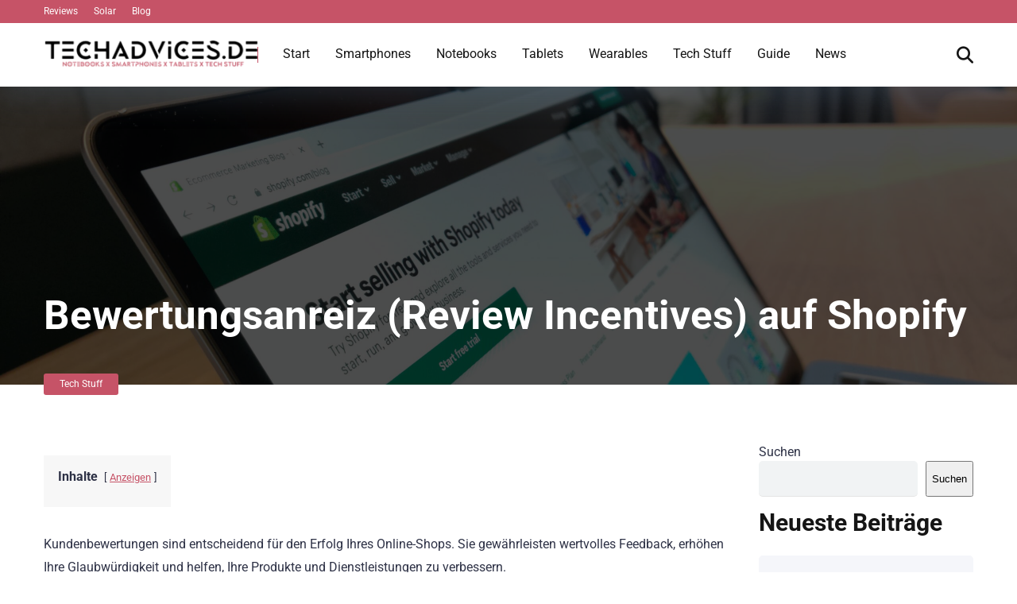

--- FILE ---
content_type: text/html; charset=UTF-8
request_url: https://techadvices.de/bewertungsanreiz-auf-shopify/
body_size: 38737
content:
<!DOCTYPE html>
<html lang="de" prefix="og: https://ogp.me/ns#">
<head><meta charset="UTF-8" /><script>if(navigator.userAgent.match(/MSIE|Internet Explorer/i)||navigator.userAgent.match(/Trident\/7\..*?rv:11/i)){var href=document.location.href;if(!href.match(/[?&]nowprocket/)){if(href.indexOf("?")==-1){if(href.indexOf("#")==-1){document.location.href=href+"?nowprocket=1"}else{document.location.href=href.replace("#","?nowprocket=1#")}}else{if(href.indexOf("#")==-1){document.location.href=href+"&nowprocket=1"}else{document.location.href=href.replace("#","&nowprocket=1#")}}}}</script><script>(()=>{class RocketLazyLoadScripts{constructor(){this.v="2.0.3",this.userEvents=["keydown","keyup","mousedown","mouseup","mousemove","mouseover","mouseenter","mouseout","mouseleave","touchmove","touchstart","touchend","touchcancel","wheel","click","dblclick","input","visibilitychange"],this.attributeEvents=["onblur","onclick","oncontextmenu","ondblclick","onfocus","onmousedown","onmouseenter","onmouseleave","onmousemove","onmouseout","onmouseover","onmouseup","onmousewheel","onscroll","onsubmit"]}async t(){this.i(),this.o(),/iP(ad|hone)/.test(navigator.userAgent)&&this.h(),this.u(),this.l(this),this.m(),this.k(this),this.p(this),this._(),await Promise.all([this.R(),this.L()]),this.lastBreath=Date.now(),this.S(this),this.P(),this.D(),this.O(),this.M(),await this.C(this.delayedScripts.normal),await this.C(this.delayedScripts.defer),await this.C(this.delayedScripts.async),this.F("domReady"),await this.T(),await this.j(),await this.I(),this.F("windowLoad"),await this.A(),window.dispatchEvent(new Event("rocket-allScriptsLoaded")),this.everythingLoaded=!0,this.lastTouchEnd&&await new Promise((t=>setTimeout(t,500-Date.now()+this.lastTouchEnd))),this.H(),this.F("all"),this.U(),this.W()}i(){this.CSPIssue=sessionStorage.getItem("rocketCSPIssue"),document.addEventListener("securitypolicyviolation",(t=>{this.CSPIssue||"script-src-elem"!==t.violatedDirective||"data"!==t.blockedURI||(this.CSPIssue=!0,sessionStorage.setItem("rocketCSPIssue",!0))}),{isRocket:!0})}o(){window.addEventListener("pageshow",(t=>{this.persisted=t.persisted,this.realWindowLoadedFired=!0}),{isRocket:!0}),window.addEventListener("pagehide",(()=>{this.onFirstUserAction=null}),{isRocket:!0})}h(){let t;function e(e){t=e}window.addEventListener("touchstart",e,{isRocket:!0}),window.addEventListener("touchend",(function i(o){Math.abs(o.changedTouches[0].pageX-t.changedTouches[0].pageX)<10&&Math.abs(o.changedTouches[0].pageY-t.changedTouches[0].pageY)<10&&o.timeStamp-t.timeStamp<200&&(o.target.dispatchEvent(new PointerEvent("click",{target:o.target,bubbles:!0,cancelable:!0,detail:1})),event.preventDefault(),window.removeEventListener("touchstart",e,{isRocket:!0}),window.removeEventListener("touchend",i,{isRocket:!0}))}),{isRocket:!0})}q(t){this.userActionTriggered||("mousemove"!==t.type||this.firstMousemoveIgnored?"keyup"===t.type||"mouseover"===t.type||"mouseout"===t.type||(this.userActionTriggered=!0,this.onFirstUserAction&&this.onFirstUserAction()):this.firstMousemoveIgnored=!0),"click"===t.type&&t.preventDefault(),this.savedUserEvents.length>0&&(t.stopPropagation(),t.stopImmediatePropagation()),"touchstart"===this.lastEvent&&"touchend"===t.type&&(this.lastTouchEnd=Date.now()),"click"===t.type&&(this.lastTouchEnd=0),this.lastEvent=t.type,this.savedUserEvents.push(t)}u(){this.savedUserEvents=[],this.userEventHandler=this.q.bind(this),this.userEvents.forEach((t=>window.addEventListener(t,this.userEventHandler,{passive:!1,isRocket:!0})))}U(){this.userEvents.forEach((t=>window.removeEventListener(t,this.userEventHandler,{passive:!1,isRocket:!0}))),this.savedUserEvents.forEach((t=>{t.target.dispatchEvent(new window[t.constructor.name](t.type,t))}))}m(){this.eventsMutationObserver=new MutationObserver((t=>{const e="return false";for(const i of t){if("attributes"===i.type){const t=i.target.getAttribute(i.attributeName);t&&t!==e&&(i.target.setAttribute("data-rocket-"+i.attributeName,t),i.target["rocket"+i.attributeName]=new Function("event",t),i.target.setAttribute(i.attributeName,e))}"childList"===i.type&&i.addedNodes.forEach((t=>{if(t.nodeType===Node.ELEMENT_NODE)for(const i of t.attributes)this.attributeEvents.includes(i.name)&&i.value&&""!==i.value&&(t.setAttribute("data-rocket-"+i.name,i.value),t["rocket"+i.name]=new Function("event",i.value),t.setAttribute(i.name,e))}))}})),this.eventsMutationObserver.observe(document,{subtree:!0,childList:!0,attributeFilter:this.attributeEvents})}H(){this.eventsMutationObserver.disconnect(),this.attributeEvents.forEach((t=>{document.querySelectorAll("[data-rocket-"+t+"]").forEach((e=>{e.setAttribute(t,e.getAttribute("data-rocket-"+t)),e.removeAttribute("data-rocket-"+t)}))}))}k(t){Object.defineProperty(HTMLElement.prototype,"onclick",{get(){return this.rocketonclick||null},set(e){this.rocketonclick=e,this.setAttribute(t.everythingLoaded?"onclick":"data-rocket-onclick","this.rocketonclick(event)")}})}S(t){function e(e,i){let o=e[i];e[i]=null,Object.defineProperty(e,i,{get:()=>o,set(s){t.everythingLoaded?o=s:e["rocket"+i]=o=s}})}e(document,"onreadystatechange"),e(window,"onload"),e(window,"onpageshow");try{Object.defineProperty(document,"readyState",{get:()=>t.rocketReadyState,set(e){t.rocketReadyState=e},configurable:!0}),document.readyState="loading"}catch(t){console.log("WPRocket DJE readyState conflict, bypassing")}}l(t){this.originalAddEventListener=EventTarget.prototype.addEventListener,this.originalRemoveEventListener=EventTarget.prototype.removeEventListener,this.savedEventListeners=[],EventTarget.prototype.addEventListener=function(e,i,o){o&&o.isRocket||!t.B(e,this)&&!t.userEvents.includes(e)||t.B(e,this)&&!t.userActionTriggered||e.startsWith("rocket-")||t.everythingLoaded?t.originalAddEventListener.call(this,e,i,o):t.savedEventListeners.push({target:this,remove:!1,type:e,func:i,options:o})},EventTarget.prototype.removeEventListener=function(e,i,o){o&&o.isRocket||!t.B(e,this)&&!t.userEvents.includes(e)||t.B(e,this)&&!t.userActionTriggered||e.startsWith("rocket-")||t.everythingLoaded?t.originalRemoveEventListener.call(this,e,i,o):t.savedEventListeners.push({target:this,remove:!0,type:e,func:i,options:o})}}F(t){"all"===t&&(EventTarget.prototype.addEventListener=this.originalAddEventListener,EventTarget.prototype.removeEventListener=this.originalRemoveEventListener),this.savedEventListeners=this.savedEventListeners.filter((e=>{let i=e.type,o=e.target||window;return"domReady"===t&&"DOMContentLoaded"!==i&&"readystatechange"!==i||("windowLoad"===t&&"load"!==i&&"readystatechange"!==i&&"pageshow"!==i||(this.B(i,o)&&(i="rocket-"+i),e.remove?o.removeEventListener(i,e.func,e.options):o.addEventListener(i,e.func,e.options),!1))}))}p(t){let e;function i(e){return t.everythingLoaded?e:e.split(" ").map((t=>"load"===t||t.startsWith("load.")?"rocket-jquery-load":t)).join(" ")}function o(o){function s(e){const s=o.fn[e];o.fn[e]=o.fn.init.prototype[e]=function(){return this[0]===window&&t.userActionTriggered&&("string"==typeof arguments[0]||arguments[0]instanceof String?arguments[0]=i(arguments[0]):"object"==typeof arguments[0]&&Object.keys(arguments[0]).forEach((t=>{const e=arguments[0][t];delete arguments[0][t],arguments[0][i(t)]=e}))),s.apply(this,arguments),this}}if(o&&o.fn&&!t.allJQueries.includes(o)){const e={DOMContentLoaded:[],"rocket-DOMContentLoaded":[]};for(const t in e)document.addEventListener(t,(()=>{e[t].forEach((t=>t()))}),{isRocket:!0});o.fn.ready=o.fn.init.prototype.ready=function(i){function s(){parseInt(o.fn.jquery)>2?setTimeout((()=>i.bind(document)(o))):i.bind(document)(o)}return t.realDomReadyFired?!t.userActionTriggered||t.fauxDomReadyFired?s():e["rocket-DOMContentLoaded"].push(s):e.DOMContentLoaded.push(s),o([])},s("on"),s("one"),s("off"),t.allJQueries.push(o)}e=o}t.allJQueries=[],o(window.jQuery),Object.defineProperty(window,"jQuery",{get:()=>e,set(t){o(t)}})}P(){const t=new Map;document.write=document.writeln=function(e){const i=document.currentScript,o=document.createRange(),s=i.parentElement;let n=t.get(i);void 0===n&&(n=i.nextSibling,t.set(i,n));const c=document.createDocumentFragment();o.setStart(c,0),c.appendChild(o.createContextualFragment(e)),s.insertBefore(c,n)}}async R(){return new Promise((t=>{this.userActionTriggered?t():this.onFirstUserAction=t}))}async L(){return new Promise((t=>{document.addEventListener("DOMContentLoaded",(()=>{this.realDomReadyFired=!0,t()}),{isRocket:!0})}))}async I(){return this.realWindowLoadedFired?Promise.resolve():new Promise((t=>{window.addEventListener("load",t,{isRocket:!0})}))}M(){this.pendingScripts=[];this.scriptsMutationObserver=new MutationObserver((t=>{for(const e of t)e.addedNodes.forEach((t=>{"SCRIPT"!==t.tagName||t.noModule||t.isWPRocket||this.pendingScripts.push({script:t,promise:new Promise((e=>{const i=()=>{const i=this.pendingScripts.findIndex((e=>e.script===t));i>=0&&this.pendingScripts.splice(i,1),e()};t.addEventListener("load",i,{isRocket:!0}),t.addEventListener("error",i,{isRocket:!0}),setTimeout(i,1e3)}))})}))})),this.scriptsMutationObserver.observe(document,{childList:!0,subtree:!0})}async j(){await this.J(),this.pendingScripts.length?(await this.pendingScripts[0].promise,await this.j()):this.scriptsMutationObserver.disconnect()}D(){this.delayedScripts={normal:[],async:[],defer:[]},document.querySelectorAll("script[type$=rocketlazyloadscript]").forEach((t=>{t.hasAttribute("data-rocket-src")?t.hasAttribute("async")&&!1!==t.async?this.delayedScripts.async.push(t):t.hasAttribute("defer")&&!1!==t.defer||"module"===t.getAttribute("data-rocket-type")?this.delayedScripts.defer.push(t):this.delayedScripts.normal.push(t):this.delayedScripts.normal.push(t)}))}async _(){await this.L();let t=[];document.querySelectorAll("script[type$=rocketlazyloadscript][data-rocket-src]").forEach((e=>{let i=e.getAttribute("data-rocket-src");if(i&&!i.startsWith("data:")){i.startsWith("//")&&(i=location.protocol+i);try{const o=new URL(i).origin;o!==location.origin&&t.push({src:o,crossOrigin:e.crossOrigin||"module"===e.getAttribute("data-rocket-type")})}catch(t){}}})),t=[...new Map(t.map((t=>[JSON.stringify(t),t]))).values()],this.N(t,"preconnect")}async $(t){if(await this.G(),!0!==t.noModule||!("noModule"in HTMLScriptElement.prototype))return new Promise((e=>{let i;function o(){(i||t).setAttribute("data-rocket-status","executed"),e()}try{if(navigator.userAgent.includes("Firefox/")||""===navigator.vendor||this.CSPIssue)i=document.createElement("script"),[...t.attributes].forEach((t=>{let e=t.nodeName;"type"!==e&&("data-rocket-type"===e&&(e="type"),"data-rocket-src"===e&&(e="src"),i.setAttribute(e,t.nodeValue))})),t.text&&(i.text=t.text),t.nonce&&(i.nonce=t.nonce),i.hasAttribute("src")?(i.addEventListener("load",o,{isRocket:!0}),i.addEventListener("error",(()=>{i.setAttribute("data-rocket-status","failed-network"),e()}),{isRocket:!0}),setTimeout((()=>{i.isConnected||e()}),1)):(i.text=t.text,o()),i.isWPRocket=!0,t.parentNode.replaceChild(i,t);else{const i=t.getAttribute("data-rocket-type"),s=t.getAttribute("data-rocket-src");i?(t.type=i,t.removeAttribute("data-rocket-type")):t.removeAttribute("type"),t.addEventListener("load",o,{isRocket:!0}),t.addEventListener("error",(i=>{this.CSPIssue&&i.target.src.startsWith("data:")?(console.log("WPRocket: CSP fallback activated"),t.removeAttribute("src"),this.$(t).then(e)):(t.setAttribute("data-rocket-status","failed-network"),e())}),{isRocket:!0}),s?(t.fetchPriority="high",t.removeAttribute("data-rocket-src"),t.src=s):t.src="data:text/javascript;base64,"+window.btoa(unescape(encodeURIComponent(t.text)))}}catch(i){t.setAttribute("data-rocket-status","failed-transform"),e()}}));t.setAttribute("data-rocket-status","skipped")}async C(t){const e=t.shift();return e?(e.isConnected&&await this.$(e),this.C(t)):Promise.resolve()}O(){this.N([...this.delayedScripts.normal,...this.delayedScripts.defer,...this.delayedScripts.async],"preload")}N(t,e){this.trash=this.trash||[];let i=!0;var o=document.createDocumentFragment();t.forEach((t=>{const s=t.getAttribute&&t.getAttribute("data-rocket-src")||t.src;if(s&&!s.startsWith("data:")){const n=document.createElement("link");n.href=s,n.rel=e,"preconnect"!==e&&(n.as="script",n.fetchPriority=i?"high":"low"),t.getAttribute&&"module"===t.getAttribute("data-rocket-type")&&(n.crossOrigin=!0),t.crossOrigin&&(n.crossOrigin=t.crossOrigin),t.integrity&&(n.integrity=t.integrity),t.nonce&&(n.nonce=t.nonce),o.appendChild(n),this.trash.push(n),i=!1}})),document.head.appendChild(o)}W(){this.trash.forEach((t=>t.remove()))}async T(){try{document.readyState="interactive"}catch(t){}this.fauxDomReadyFired=!0;try{await this.G(),document.dispatchEvent(new Event("rocket-readystatechange")),await this.G(),document.rocketonreadystatechange&&document.rocketonreadystatechange(),await this.G(),document.dispatchEvent(new Event("rocket-DOMContentLoaded")),await this.G(),window.dispatchEvent(new Event("rocket-DOMContentLoaded"))}catch(t){console.error(t)}}async A(){try{document.readyState="complete"}catch(t){}try{await this.G(),document.dispatchEvent(new Event("rocket-readystatechange")),await this.G(),document.rocketonreadystatechange&&document.rocketonreadystatechange(),await this.G(),window.dispatchEvent(new Event("rocket-load")),await this.G(),window.rocketonload&&window.rocketonload(),await this.G(),this.allJQueries.forEach((t=>t(window).trigger("rocket-jquery-load"))),await this.G();const t=new Event("rocket-pageshow");t.persisted=this.persisted,window.dispatchEvent(t),await this.G(),window.rocketonpageshow&&window.rocketonpageshow({persisted:this.persisted})}catch(t){console.error(t)}}async G(){Date.now()-this.lastBreath>45&&(await this.J(),this.lastBreath=Date.now())}async J(){return document.hidden?new Promise((t=>setTimeout(t))):new Promise((t=>requestAnimationFrame(t)))}B(t,e){return e===document&&"readystatechange"===t||(e===document&&"DOMContentLoaded"===t||(e===window&&"DOMContentLoaded"===t||(e===window&&"load"===t||e===window&&"pageshow"===t)))}static run(){(new RocketLazyLoadScripts).t()}}RocketLazyLoadScripts.run()})();</script>
    
    <meta http-equiv="X-UA-Compatible" content="IE=edge" />
    <meta name="viewport" id="viewport" content="width=device-width, initial-scale=1.0, maximum-scale=5.0, minimum-scale=1.0, user-scalable=yes" />
	
<!-- Suchmaschinen-Optimierung durch Rank Math PRO - https://rankmath.com/ -->
<title>Bewertungsanreiz (Review Incentives) auf Shopify</title><link rel="preload" data-rocket-preload as="font" href="https://fonts.gstatic.com/s/roboto/v47/KFO7CnqEu92Fr1ME7kSn66aGLdTylUAMa3yUBA.woff2" crossorigin><link rel="preload" data-rocket-preload as="font" href="https://techadvices.de/wp-content/themes/mercury/fontawesome/webfonts/fa-regular-400.woff2" crossorigin><link rel="preload" data-rocket-preload as="font" href="https://techadvices.de/wp-content/themes/mercury/fontawesome/webfonts/fa-solid-900.woff2" crossorigin><style id="wpr-usedcss">img:is([sizes=auto i],[sizes^="auto," i]){contain-intrinsic-size:3000px 1500px}img.emoji{display:inline!important;border:none!important;box-shadow:none!important;height:1em!important;width:1em!important;margin:0 .07em!important;vertical-align:-.1em!important;background:0 0!important;padding:0!important}:where(.wp-block-button__link){border-radius:9999px;box-shadow:none;padding:calc(.667em + 2px) calc(1.333em + 2px);text-decoration:none}:root :where(.wp-block-button .wp-block-button__link.is-style-outline),:root :where(.wp-block-button.is-style-outline>.wp-block-button__link){border:2px solid;padding:.667em 1.333em}:root :where(.wp-block-button .wp-block-button__link.is-style-outline:not(.has-text-color)),:root :where(.wp-block-button.is-style-outline>.wp-block-button__link:not(.has-text-color)){color:currentColor}:root :where(.wp-block-button .wp-block-button__link.is-style-outline:not(.has-background)),:root :where(.wp-block-button.is-style-outline>.wp-block-button__link:not(.has-background)){background-color:initial;background-image:none}:where(.wp-block-calendar table:not(.has-background) th){background:#ddd}:where(.wp-block-columns){margin-bottom:1.75em}:where(.wp-block-columns.has-background){padding:1.25em 2.375em}:where(.wp-block-post-comments input[type=submit]){border:none}:where(.wp-block-cover-image:not(.has-text-color)),:where(.wp-block-cover:not(.has-text-color)){color:#fff}:where(.wp-block-cover-image.is-light:not(.has-text-color)),:where(.wp-block-cover.is-light:not(.has-text-color)){color:#000}:root :where(.wp-block-cover h1:not(.has-text-color)),:root :where(.wp-block-cover h2:not(.has-text-color)),:root :where(.wp-block-cover h3:not(.has-text-color)),:root :where(.wp-block-cover h4:not(.has-text-color)),:root :where(.wp-block-cover h5:not(.has-text-color)),:root :where(.wp-block-cover h6:not(.has-text-color)),:root :where(.wp-block-cover p:not(.has-text-color)){color:inherit}:where(.wp-block-file){margin-bottom:1.5em}:where(.wp-block-file__button){border-radius:2em;display:inline-block;padding:.5em 1em}:where(.wp-block-file__button):is(a):active,:where(.wp-block-file__button):is(a):focus,:where(.wp-block-file__button):is(a):hover,:where(.wp-block-file__button):is(a):visited{box-shadow:none;color:#fff;opacity:.85;text-decoration:none}.wp-block-group{box-sizing:border-box}:where(.wp-block-group.wp-block-group-is-layout-constrained){position:relative}.wp-block-image a{display:inline-block}.wp-block-image img{box-sizing:border-box;height:auto;max-width:100%;vertical-align:bottom}@media (prefers-reduced-motion:no-preference){.wp-block-image img.hide{visibility:hidden}.wp-block-image img.show{animation:.4s show-content-image}}.wp-block-image :where(figcaption){margin-bottom:1em;margin-top:.5em}:root :where(.wp-block-image.is-style-rounded img,.wp-block-image .is-style-rounded img){border-radius:9999px}.wp-block-image figure{margin:0}@keyframes show-content-image{0%{visibility:hidden}99%{visibility:hidden}to{visibility:visible}}:where(.wp-block-latest-comments:not([style*=line-height] .wp-block-latest-comments__comment)){line-height:1.1}:where(.wp-block-latest-comments:not([style*=line-height] .wp-block-latest-comments__comment-excerpt p)){line-height:1.8}.wp-block-latest-comments .wp-block-latest-comments{padding-left:0}.wp-block-latest-posts{box-sizing:border-box}.wp-block-latest-posts.wp-block-latest-posts__list{list-style:none}.wp-block-latest-posts.wp-block-latest-posts__list li{clear:both;overflow-wrap:break-word}:root :where(.wp-block-latest-posts.is-grid){padding:0}:root :where(.wp-block-latest-posts.wp-block-latest-posts__list){padding-left:0}.wp-block-latest-posts__featured-image a{display:inline-block}.wp-block-latest-posts__featured-image img{height:auto;max-width:100%;width:auto}ul{box-sizing:border-box}:root :where(.wp-block-list.has-background){padding:1.25em 2.375em}.wp-block-media-text__media a{display:inline-block}.wp-block-media-text__media img,.wp-block-media-text__media video{height:auto;max-width:unset;vertical-align:middle;width:100%}:where(.wp-block-navigation.has-background .wp-block-navigation-item a:not(.wp-element-button)),:where(.wp-block-navigation.has-background .wp-block-navigation-submenu a:not(.wp-element-button)){padding:.5em 1em}:where(.wp-block-navigation .wp-block-navigation__submenu-container .wp-block-navigation-item a:not(.wp-element-button)),:where(.wp-block-navigation .wp-block-navigation__submenu-container .wp-block-navigation-submenu a:not(.wp-element-button)),:where(.wp-block-navigation .wp-block-navigation__submenu-container .wp-block-navigation-submenu button.wp-block-navigation-item__content),:where(.wp-block-navigation .wp-block-navigation__submenu-container .wp-block-pages-list__item button.wp-block-navigation-item__content){padding:.5em 1em}:root :where(p.has-background){padding:1.25em 2.375em}:where(p.has-text-color:not(.has-link-color)) a{color:inherit}:where(.wp-block-post-comments-form) input:not([type=submit]),:where(.wp-block-post-comments-form) textarea{border:1px solid #949494;font-family:inherit;font-size:1em}:where(.wp-block-post-comments-form) input:where(:not([type=submit]):not([type=checkbox])),:where(.wp-block-post-comments-form) textarea{padding:calc(.667em + 2px)}:where(.wp-block-post-excerpt){box-sizing:border-box;margin-bottom:var(--wp--style--block-gap);margin-top:var(--wp--style--block-gap)}:where(.wp-block-preformatted.has-background){padding:1.25em 2.375em}.wp-block-search__button{margin-left:10px;word-break:normal}.wp-block-search__button svg{height:1.25em;min-height:24px;min-width:24px;width:1.25em;fill:currentColor;vertical-align:text-bottom}:where(.wp-block-search__button){border:1px solid #ccc;padding:6px 10px}.wp-block-search__inside-wrapper{display:flex;flex:auto;flex-wrap:nowrap;max-width:100%}.wp-block-search__label{width:100%}.wp-block-search__input{appearance:none;border:1px solid #949494;flex-grow:1;margin-left:0;margin-right:0;min-width:3rem;padding:8px;text-decoration:unset!important}:where(.wp-block-search__input){font-family:inherit;font-size:inherit;font-style:inherit;font-weight:inherit;letter-spacing:inherit;line-height:inherit;text-transform:inherit}:where(.wp-block-search__button-inside .wp-block-search__inside-wrapper){border:1px solid #949494;box-sizing:border-box;padding:4px}:where(.wp-block-search__button-inside .wp-block-search__inside-wrapper) .wp-block-search__input{border:none;border-radius:0;padding:0 4px}:where(.wp-block-search__button-inside .wp-block-search__inside-wrapper) .wp-block-search__input:focus{outline:0}:where(.wp-block-search__button-inside .wp-block-search__inside-wrapper) :where(.wp-block-search__button){padding:4px 8px}:root :where(.wp-block-separator.is-style-dots){height:auto;line-height:1;text-align:center}:root :where(.wp-block-separator.is-style-dots):before{color:currentColor;content:"···";font-family:serif;font-size:1.5em;letter-spacing:2em;padding-left:2em}:root :where(.wp-block-site-logo.is-style-rounded){border-radius:9999px}:where(.wp-block-social-links:not(.is-style-logos-only)) .wp-social-link{background-color:#f0f0f0;color:#444}:where(.wp-block-social-links:not(.is-style-logos-only)) .wp-social-link-amazon{background-color:#f90;color:#fff}:where(.wp-block-social-links:not(.is-style-logos-only)) .wp-social-link-bandcamp{background-color:#1ea0c3;color:#fff}:where(.wp-block-social-links:not(.is-style-logos-only)) .wp-social-link-behance{background-color:#0757fe;color:#fff}:where(.wp-block-social-links:not(.is-style-logos-only)) .wp-social-link-bluesky{background-color:#0a7aff;color:#fff}:where(.wp-block-social-links:not(.is-style-logos-only)) .wp-social-link-codepen{background-color:#1e1f26;color:#fff}:where(.wp-block-social-links:not(.is-style-logos-only)) .wp-social-link-deviantart{background-color:#02e49b;color:#fff}:where(.wp-block-social-links:not(.is-style-logos-only)) .wp-social-link-dribbble{background-color:#e94c89;color:#fff}:where(.wp-block-social-links:not(.is-style-logos-only)) .wp-social-link-dropbox{background-color:#4280ff;color:#fff}:where(.wp-block-social-links:not(.is-style-logos-only)) .wp-social-link-etsy{background-color:#f45800;color:#fff}:where(.wp-block-social-links:not(.is-style-logos-only)) .wp-social-link-facebook{background-color:#0866ff;color:#fff}:where(.wp-block-social-links:not(.is-style-logos-only)) .wp-social-link-fivehundredpx{background-color:#000;color:#fff}:where(.wp-block-social-links:not(.is-style-logos-only)) .wp-social-link-flickr{background-color:#0461dd;color:#fff}:where(.wp-block-social-links:not(.is-style-logos-only)) .wp-social-link-foursquare{background-color:#e65678;color:#fff}:where(.wp-block-social-links:not(.is-style-logos-only)) .wp-social-link-github{background-color:#24292d;color:#fff}:where(.wp-block-social-links:not(.is-style-logos-only)) .wp-social-link-goodreads{background-color:#eceadd;color:#382110}:where(.wp-block-social-links:not(.is-style-logos-only)) .wp-social-link-google{background-color:#ea4434;color:#fff}:where(.wp-block-social-links:not(.is-style-logos-only)) .wp-social-link-gravatar{background-color:#1d4fc4;color:#fff}:where(.wp-block-social-links:not(.is-style-logos-only)) .wp-social-link-instagram{background-color:#f00075;color:#fff}:where(.wp-block-social-links:not(.is-style-logos-only)) .wp-social-link-lastfm{background-color:#e21b24;color:#fff}:where(.wp-block-social-links:not(.is-style-logos-only)) .wp-social-link-linkedin{background-color:#0d66c2;color:#fff}:where(.wp-block-social-links:not(.is-style-logos-only)) .wp-social-link-mastodon{background-color:#3288d4;color:#fff}:where(.wp-block-social-links:not(.is-style-logos-only)) .wp-social-link-medium{background-color:#000;color:#fff}:where(.wp-block-social-links:not(.is-style-logos-only)) .wp-social-link-meetup{background-color:#f6405f;color:#fff}:where(.wp-block-social-links:not(.is-style-logos-only)) .wp-social-link-patreon{background-color:#000;color:#fff}:where(.wp-block-social-links:not(.is-style-logos-only)) .wp-social-link-pinterest{background-color:#e60122;color:#fff}:where(.wp-block-social-links:not(.is-style-logos-only)) .wp-social-link-pocket{background-color:#ef4155;color:#fff}:where(.wp-block-social-links:not(.is-style-logos-only)) .wp-social-link-reddit{background-color:#ff4500;color:#fff}:where(.wp-block-social-links:not(.is-style-logos-only)) .wp-social-link-skype{background-color:#0478d7;color:#fff}:where(.wp-block-social-links:not(.is-style-logos-only)) .wp-social-link-snapchat{background-color:#fefc00;color:#fff;stroke:#000}:where(.wp-block-social-links:not(.is-style-logos-only)) .wp-social-link-soundcloud{background-color:#ff5600;color:#fff}:where(.wp-block-social-links:not(.is-style-logos-only)) .wp-social-link-spotify{background-color:#1bd760;color:#fff}:where(.wp-block-social-links:not(.is-style-logos-only)) .wp-social-link-telegram{background-color:#2aabee;color:#fff}:where(.wp-block-social-links:not(.is-style-logos-only)) .wp-social-link-threads{background-color:#000;color:#fff}:where(.wp-block-social-links:not(.is-style-logos-only)) .wp-social-link-tiktok{background-color:#000;color:#fff}:where(.wp-block-social-links:not(.is-style-logos-only)) .wp-social-link-tumblr{background-color:#011835;color:#fff}:where(.wp-block-social-links:not(.is-style-logos-only)) .wp-social-link-twitch{background-color:#6440a4;color:#fff}:where(.wp-block-social-links:not(.is-style-logos-only)) .wp-social-link-twitter{background-color:#1da1f2;color:#fff}:where(.wp-block-social-links:not(.is-style-logos-only)) .wp-social-link-vimeo{background-color:#1eb7ea;color:#fff}:where(.wp-block-social-links:not(.is-style-logos-only)) .wp-social-link-vk{background-color:#4680c2;color:#fff}:where(.wp-block-social-links:not(.is-style-logos-only)) .wp-social-link-wordpress{background-color:#3499cd;color:#fff}:where(.wp-block-social-links:not(.is-style-logos-only)) .wp-social-link-whatsapp{background-color:#25d366;color:#fff}:where(.wp-block-social-links:not(.is-style-logos-only)) .wp-social-link-x{background-color:#000;color:#fff}:where(.wp-block-social-links:not(.is-style-logos-only)) .wp-social-link-yelp{background-color:#d32422;color:#fff}:where(.wp-block-social-links:not(.is-style-logos-only)) .wp-social-link-youtube{background-color:red;color:#fff}:where(.wp-block-social-links.is-style-logos-only) .wp-social-link{background:0 0}:where(.wp-block-social-links.is-style-logos-only) .wp-social-link svg{height:1.25em;width:1.25em}:where(.wp-block-social-links.is-style-logos-only) .wp-social-link-amazon{color:#f90}:where(.wp-block-social-links.is-style-logos-only) .wp-social-link-bandcamp{color:#1ea0c3}:where(.wp-block-social-links.is-style-logos-only) .wp-social-link-behance{color:#0757fe}:where(.wp-block-social-links.is-style-logos-only) .wp-social-link-bluesky{color:#0a7aff}:where(.wp-block-social-links.is-style-logos-only) .wp-social-link-codepen{color:#1e1f26}:where(.wp-block-social-links.is-style-logos-only) .wp-social-link-deviantart{color:#02e49b}:where(.wp-block-social-links.is-style-logos-only) .wp-social-link-dribbble{color:#e94c89}:where(.wp-block-social-links.is-style-logos-only) .wp-social-link-dropbox{color:#4280ff}:where(.wp-block-social-links.is-style-logos-only) .wp-social-link-etsy{color:#f45800}:where(.wp-block-social-links.is-style-logos-only) .wp-social-link-facebook{color:#0866ff}:where(.wp-block-social-links.is-style-logos-only) .wp-social-link-fivehundredpx{color:#000}:where(.wp-block-social-links.is-style-logos-only) .wp-social-link-flickr{color:#0461dd}:where(.wp-block-social-links.is-style-logos-only) .wp-social-link-foursquare{color:#e65678}:where(.wp-block-social-links.is-style-logos-only) .wp-social-link-github{color:#24292d}:where(.wp-block-social-links.is-style-logos-only) .wp-social-link-goodreads{color:#382110}:where(.wp-block-social-links.is-style-logos-only) .wp-social-link-google{color:#ea4434}:where(.wp-block-social-links.is-style-logos-only) .wp-social-link-gravatar{color:#1d4fc4}:where(.wp-block-social-links.is-style-logos-only) .wp-social-link-instagram{color:#f00075}:where(.wp-block-social-links.is-style-logos-only) .wp-social-link-lastfm{color:#e21b24}:where(.wp-block-social-links.is-style-logos-only) .wp-social-link-linkedin{color:#0d66c2}:where(.wp-block-social-links.is-style-logos-only) .wp-social-link-mastodon{color:#3288d4}:where(.wp-block-social-links.is-style-logos-only) .wp-social-link-medium{color:#000}:where(.wp-block-social-links.is-style-logos-only) .wp-social-link-meetup{color:#f6405f}:where(.wp-block-social-links.is-style-logos-only) .wp-social-link-patreon{color:#000}:where(.wp-block-social-links.is-style-logos-only) .wp-social-link-pinterest{color:#e60122}:where(.wp-block-social-links.is-style-logos-only) .wp-social-link-pocket{color:#ef4155}:where(.wp-block-social-links.is-style-logos-only) .wp-social-link-reddit{color:#ff4500}:where(.wp-block-social-links.is-style-logos-only) .wp-social-link-skype{color:#0478d7}:where(.wp-block-social-links.is-style-logos-only) .wp-social-link-snapchat{color:#fff;stroke:#000}:where(.wp-block-social-links.is-style-logos-only) .wp-social-link-soundcloud{color:#ff5600}:where(.wp-block-social-links.is-style-logos-only) .wp-social-link-spotify{color:#1bd760}:where(.wp-block-social-links.is-style-logos-only) .wp-social-link-telegram{color:#2aabee}:where(.wp-block-social-links.is-style-logos-only) .wp-social-link-threads{color:#000}:where(.wp-block-social-links.is-style-logos-only) .wp-social-link-tiktok{color:#000}:where(.wp-block-social-links.is-style-logos-only) .wp-social-link-tumblr{color:#011835}:where(.wp-block-social-links.is-style-logos-only) .wp-social-link-twitch{color:#6440a4}:where(.wp-block-social-links.is-style-logos-only) .wp-social-link-twitter{color:#1da1f2}:where(.wp-block-social-links.is-style-logos-only) .wp-social-link-vimeo{color:#1eb7ea}:where(.wp-block-social-links.is-style-logos-only) .wp-social-link-vk{color:#4680c2}:where(.wp-block-social-links.is-style-logos-only) .wp-social-link-whatsapp{color:#25d366}:where(.wp-block-social-links.is-style-logos-only) .wp-social-link-wordpress{color:#3499cd}:where(.wp-block-social-links.is-style-logos-only) .wp-social-link-x{color:#000}:where(.wp-block-social-links.is-style-logos-only) .wp-social-link-yelp{color:#d32422}:where(.wp-block-social-links.is-style-logos-only) .wp-social-link-youtube{color:red}:root :where(.wp-block-social-links .wp-social-link a){padding:.25em}:root :where(.wp-block-social-links.is-style-logos-only .wp-social-link a){padding:0}:root :where(.wp-block-social-links.is-style-pill-shape .wp-social-link a){padding-left:.66667em;padding-right:.66667em}:root :where(.wp-block-tag-cloud.is-style-outline){display:flex;flex-wrap:wrap;gap:1ch}:root :where(.wp-block-tag-cloud.is-style-outline a){border:1px solid;font-size:unset!important;margin-right:0;padding:1ch 2ch;text-decoration:none!important}:root :where(.wp-block-table-of-contents){box-sizing:border-box}:where(.wp-block-term-description){box-sizing:border-box;margin-bottom:var(--wp--style--block-gap);margin-top:var(--wp--style--block-gap)}:where(pre.wp-block-verse){font-family:inherit}.wp-element-button{cursor:pointer}:root{--wp--preset--font-size--normal:16px;--wp--preset--font-size--huge:42px}.screen-reader-text{border:0;clip:rect(1px,1px,1px,1px);clip-path:inset(50%);height:1px;margin:-1px;overflow:hidden;padding:0;position:absolute;width:1px;word-wrap:normal!important}.screen-reader-text:focus{background-color:#ddd;clip:auto!important;clip-path:none;color:#444;display:block;font-size:1em;height:auto;left:5px;line-height:normal;padding:15px 23px 14px;text-decoration:none;top:5px;width:auto;z-index:100000}html :where(.has-border-color){border-style:solid}html :where([style*=border-top-color]){border-top-style:solid}html :where([style*=border-right-color]){border-right-style:solid}html :where([style*=border-bottom-color]){border-bottom-style:solid}html :where([style*=border-left-color]){border-left-style:solid}html :where([style*=border-width]){border-style:solid}html :where([style*=border-top-width]){border-top-style:solid}html :where([style*=border-right-width]){border-right-style:solid}html :where([style*=border-bottom-width]){border-bottom-style:solid}html :where([style*=border-left-width]){border-left-style:solid}html :where(img[class*=wp-image-]){height:auto;max-width:100%}:where(figure){margin:0 0 1em}html :where(.is-position-sticky){--wp-admin--admin-bar--position-offset:var(--wp-admin--admin-bar--height,0px)}@media screen and (max-width:600px){html :where(.is-position-sticky){--wp-admin--admin-bar--position-offset:0px}}:root{--wp-admin-theme-color:#3858e9;--wp-admin-theme-color--rgb:56,88,233;--wp-admin-theme-color-darker-10:#2145e6;--wp-admin-theme-color-darker-10--rgb:33,69,230;--wp-admin-theme-color-darker-20:#183ad6;--wp-admin-theme-color-darker-20--rgb:24,58,214;--wp-admin-border-width-focus:2px}[role=region]{position:relative}:root{--wp-admin-theme-color:#007cba;--wp-admin-theme-color--rgb:0,124,186;--wp-admin-theme-color-darker-10:#006ba1;--wp-admin-theme-color-darker-10--rgb:0,107,161;--wp-admin-theme-color-darker-20:#005a87;--wp-admin-theme-color-darker-20--rgb:0,90,135;--wp-admin-border-width-focus:2px;--wp-block-synced-color:#7a00df;--wp-block-synced-color--rgb:122,0,223;--wp-bound-block-color:var(--wp-block-synced-color)}@media (min-resolution:192dpi){:root{--wp-admin-border-width-focus:1.5px}}:root{--wp--preset--aspect-ratio--square:1;--wp--preset--aspect-ratio--4-3:4/3;--wp--preset--aspect-ratio--3-4:3/4;--wp--preset--aspect-ratio--3-2:3/2;--wp--preset--aspect-ratio--2-3:2/3;--wp--preset--aspect-ratio--16-9:16/9;--wp--preset--aspect-ratio--9-16:9/16;--wp--preset--color--black:#000000;--wp--preset--color--cyan-bluish-gray:#abb8c3;--wp--preset--color--white:#ffffff;--wp--preset--color--pale-pink:#f78da7;--wp--preset--color--vivid-red:#cf2e2e;--wp--preset--color--luminous-vivid-orange:#ff6900;--wp--preset--color--luminous-vivid-amber:#fcb900;--wp--preset--color--light-green-cyan:#7bdcb5;--wp--preset--color--vivid-green-cyan:#00d084;--wp--preset--color--pale-cyan-blue:#8ed1fc;--wp--preset--color--vivid-cyan-blue:#0693e3;--wp--preset--color--vivid-purple:#9b51e0;--wp--preset--color--mercury-main:#000000;--wp--preset--color--mercury-second:#c65367;--wp--preset--color--mercury-white:#fff;--wp--preset--color--mercury-gray:#263238;--wp--preset--color--mercury-emerald:#2edd6c;--wp--preset--color--mercury-alizarin:#e74c3c;--wp--preset--color--mercury-wisteria:#8e44ad;--wp--preset--color--mercury-peter-river:#3498db;--wp--preset--color--mercury-clouds:#ecf0f1;--wp--preset--gradient--vivid-cyan-blue-to-vivid-purple:linear-gradient(135deg,rgba(6, 147, 227, 1) 0%,rgb(155, 81, 224) 100%);--wp--preset--gradient--light-green-cyan-to-vivid-green-cyan:linear-gradient(135deg,rgb(122, 220, 180) 0%,rgb(0, 208, 130) 100%);--wp--preset--gradient--luminous-vivid-amber-to-luminous-vivid-orange:linear-gradient(135deg,rgba(252, 185, 0, 1) 0%,rgba(255, 105, 0, 1) 100%);--wp--preset--gradient--luminous-vivid-orange-to-vivid-red:linear-gradient(135deg,rgba(255, 105, 0, 1) 0%,rgb(207, 46, 46) 100%);--wp--preset--gradient--very-light-gray-to-cyan-bluish-gray:linear-gradient(135deg,rgb(238, 238, 238) 0%,rgb(169, 184, 195) 100%);--wp--preset--gradient--cool-to-warm-spectrum:linear-gradient(135deg,rgb(74, 234, 220) 0%,rgb(151, 120, 209) 20%,rgb(207, 42, 186) 40%,rgb(238, 44, 130) 60%,rgb(251, 105, 98) 80%,rgb(254, 248, 76) 100%);--wp--preset--gradient--blush-light-purple:linear-gradient(135deg,rgb(255, 206, 236) 0%,rgb(152, 150, 240) 100%);--wp--preset--gradient--blush-bordeaux:linear-gradient(135deg,rgb(254, 205, 165) 0%,rgb(254, 45, 45) 50%,rgb(107, 0, 62) 100%);--wp--preset--gradient--luminous-dusk:linear-gradient(135deg,rgb(255, 203, 112) 0%,rgb(199, 81, 192) 50%,rgb(65, 88, 208) 100%);--wp--preset--gradient--pale-ocean:linear-gradient(135deg,rgb(255, 245, 203) 0%,rgb(182, 227, 212) 50%,rgb(51, 167, 181) 100%);--wp--preset--gradient--electric-grass:linear-gradient(135deg,rgb(202, 248, 128) 0%,rgb(113, 206, 126) 100%);--wp--preset--gradient--midnight:linear-gradient(135deg,rgb(2, 3, 129) 0%,rgb(40, 116, 252) 100%);--wp--preset--font-size--small:13px;--wp--preset--font-size--medium:20px;--wp--preset--font-size--large:36px;--wp--preset--font-size--x-large:42px;--wp--preset--spacing--20:0.44rem;--wp--preset--spacing--30:0.67rem;--wp--preset--spacing--40:1rem;--wp--preset--spacing--50:1.5rem;--wp--preset--spacing--60:2.25rem;--wp--preset--spacing--70:3.38rem;--wp--preset--spacing--80:5.06rem;--wp--preset--shadow--natural:6px 6px 9px rgba(0, 0, 0, .2);--wp--preset--shadow--deep:12px 12px 50px rgba(0, 0, 0, .4);--wp--preset--shadow--sharp:6px 6px 0px rgba(0, 0, 0, .2);--wp--preset--shadow--outlined:6px 6px 0px -3px rgba(255, 255, 255, 1),6px 6px rgba(0, 0, 0, 1);--wp--preset--shadow--crisp:6px 6px 0px rgba(0, 0, 0, 1)}:where(.is-layout-flex){gap:.5em}:where(.is-layout-grid){gap:.5em}:where(.wp-block-post-template.is-layout-flex){gap:1.25em}:where(.wp-block-post-template.is-layout-grid){gap:1.25em}:where(.wp-block-columns.is-layout-flex){gap:2em}:where(.wp-block-columns.is-layout-grid){gap:2em}:root :where(.wp-block-pullquote){font-size:1.5em;line-height:1.6}@media screen and (max-width:1199px) and (min-width:1025px){.space-widget{margin-bottom:45px}}@media screen and (max-width:1024px) and (min-width:992px){.space-widget{margin-bottom:45px}}@media screen and (max-width:991px) and (min-width:768px){.space-widget{margin-bottom:45px}}@media screen and (max-width:767px) and (min-width:480px){.space-widget{margin-bottom:45px}}@media screen and (max-width:479px){.case-15{margin:0 7px 15px}.space-widget{margin-bottom:45px}}#baguetteBox-overlay{display:none;opacity:0;position:fixed;overflow:hidden;top:0;left:0;width:100%;height:100%;z-index:1000000;background-color:#222;background-color:rgba(0,0,0,.8);-webkit-transition:opacity .5s;transition:opacity .5s ease}#baguetteBox-overlay.visible{opacity:1}#baguetteBox-overlay .full-image{display:inline-block;position:relative;width:100%;height:100%;text-align:center}#baguetteBox-overlay .full-image figure{display:inline;margin:0;height:100%}#baguetteBox-overlay .full-image img{display:inline-block;width:auto;height:auto;max-height:100%;max-width:100%;vertical-align:middle;-webkit-box-shadow:0 0 8px rgba(0,0,0,.6);-moz-box-shadow:0 0 8px rgba(0,0,0,.6);box-shadow:0 0 8px rgba(0,0,0,.6)}#baguetteBox-overlay .full-image figcaption{display:block;position:absolute;bottom:0;width:100%;text-align:center;line-height:1.8;white-space:normal;color:#ccc;background-color:#000;background-color:rgba(0,0,0,.6);font-family:sans-serif}#baguetteBox-overlay .full-image:before{content:"";display:inline-block;height:50%;width:1px;margin-right:-1px}#baguetteBox-slider{position:absolute;left:0;top:0;height:100%;width:100%;white-space:nowrap;-webkit-transition:left .4s,-webkit-transform .4s;transition:left .4s ease,-webkit-transform .4s ease;transition:left .4s ease,transform .4s ease;transition:left .4s ease,transform .4s ease,-webkit-transform .4s ease,-moz-transform .4s ease}.baguetteBox-button#next-button,.baguetteBox-button#previous-button{top:50%;top:calc(50% - 30px);width:44px;height:60px}.baguetteBox-button{position:absolute;cursor:pointer;outline:0;padding:0;margin:0;border:0;-moz-border-radius:15%;border-radius:15%;background-color:#323232;background-color:rgba(50,50,50,.5);color:#ddd;font:1.6em sans-serif;-webkit-transition:background-color .4s;transition:background-color .4s ease}.baguetteBox-button:focus,.baguetteBox-button:hover{background-color:rgba(50,50,50,.9)}.baguetteBox-button#next-button{right:2%}.baguetteBox-button#previous-button{left:2%}.baguetteBox-button#close-button{top:20px;right:2%;right:calc(2% + 6px);width:30px;height:30px}.baguetteBox-button svg{position:absolute;left:0;top:0}.baguetteBox-spinner{width:40px;height:40px;display:inline-block;position:absolute;top:50%;left:50%;margin-top:-20px;margin-left:-20px}.baguetteBox-double-bounce1,.baguetteBox-double-bounce2{width:100%;height:100%;-moz-border-radius:50%;border-radius:50%;background-color:#fff;opacity:.6;position:absolute;top:0;left:0;-webkit-animation:2s ease-in-out infinite bounce;animation:2s ease-in-out infinite bounce}.baguetteBox-double-bounce2{-webkit-animation-delay:-1s;animation-delay:-1s}@-webkit-keyframes bounce{0%,100%{-webkit-transform:scale(0);transform:scale(0)}50%{-webkit-transform:scale(1);transform:scale(1)}}@keyframes bounce{0%,100%{-webkit-transform:scale(0);-moz-transform:scale(0);transform:scale(0)}50%{-webkit-transform:scale(1);-moz-transform:scale(1);transform:scale(1)}}.cmplz-blocked-content-notice{display:none}.cmplz-optin .cmplz-blocked-content-container .cmplz-blocked-content-notice,.cmplz-optin .cmplz-wp-video .cmplz-blocked-content-notice{display:block}.cmplz-blocked-content-container,.cmplz-wp-video{animation-name:cmplz-fadein;animation-duration:.6s;background:#fff;border:0;border-radius:3px;box-shadow:0 0 1px 0 rgba(0,0,0,.5),0 1px 10px 0 rgba(0,0,0,.15);display:flex;justify-content:center;align-items:center;background-repeat:no-repeat!important;background-size:cover!important;height:inherit;position:relative}.cmplz-blocked-content-container iframe,.cmplz-wp-video iframe{visibility:hidden;max-height:100%;border:0!important}.cmplz-blocked-content-container .cmplz-blocked-content-notice,.cmplz-wp-video .cmplz-blocked-content-notice{white-space:normal;text-transform:initial;position:absolute!important;width:100%;top:50%;left:50%;transform:translate(-50%,-50%);max-width:300px;font-size:14px;padding:10px;background-color:rgba(0,0,0,.5);color:#fff;text-align:center;z-index:98;line-height:23px}.cmplz-blocked-content-container .cmplz-blocked-content-notice .cmplz-links,.cmplz-wp-video .cmplz-blocked-content-notice .cmplz-links{display:block;margin-bottom:10px}.cmplz-blocked-content-container .cmplz-blocked-content-notice .cmplz-links a,.cmplz-wp-video .cmplz-blocked-content-notice .cmplz-links a{color:#fff}.cmplz-blocked-content-container div div{display:none}.cmplz-wp-video .cmplz-placeholder-element{width:100%;height:inherit}@keyframes cmplz-fadein{from{opacity:0}to{opacity:1}}@font-face{font-family:Roboto;font-style:normal;font-weight:300;font-stretch:100%;font-display:swap;src:url(https://fonts.gstatic.com/s/roboto/v47/KFO7CnqEu92Fr1ME7kSn66aGLdTylUAMa3yUBA.woff2) format('woff2');unicode-range:U+0000-00FF,U+0131,U+0152-0153,U+02BB-02BC,U+02C6,U+02DA,U+02DC,U+0304,U+0308,U+0329,U+2000-206F,U+20AC,U+2122,U+2191,U+2193,U+2212,U+2215,U+FEFF,U+FFFD}@font-face{font-family:Roboto;font-style:normal;font-weight:400;font-stretch:100%;font-display:swap;src:url(https://fonts.gstatic.com/s/roboto/v47/KFO7CnqEu92Fr1ME7kSn66aGLdTylUAMa3yUBA.woff2) format('woff2');unicode-range:U+0000-00FF,U+0131,U+0152-0153,U+02BB-02BC,U+02C6,U+02DA,U+02DC,U+0304,U+0308,U+0329,U+2000-206F,U+20AC,U+2122,U+2191,U+2193,U+2212,U+2215,U+FEFF,U+FFFD}@font-face{font-family:Roboto;font-style:normal;font-weight:700;font-stretch:100%;font-display:swap;src:url(https://fonts.gstatic.com/s/roboto/v47/KFO7CnqEu92Fr1ME7kSn66aGLdTylUAMa3yUBA.woff2) format('woff2');unicode-range:U+0000-00FF,U+0131,U+0152-0153,U+02BB-02BC,U+02C6,U+02DA,U+02DC,U+0304,U+0308,U+0329,U+2000-206F,U+20AC,U+2122,U+2191,U+2193,U+2212,U+2215,U+FEFF,U+FFFD}@font-face{font-family:Roboto;font-style:normal;font-weight:900;font-stretch:100%;font-display:swap;src:url(https://fonts.gstatic.com/s/roboto/v47/KFO7CnqEu92Fr1ME7kSn66aGLdTylUAMa3yUBA.woff2) format('woff2');unicode-range:U+0000-00FF,U+0131,U+0152-0153,U+02BB-02BC,U+02C6,U+02DA,U+02DC,U+0304,U+0308,U+0329,U+2000-206F,U+20AC,U+2122,U+2191,U+2193,U+2212,U+2215,U+FEFF,U+FFFD}.far,.fas{-moz-osx-font-smoothing:grayscale;-webkit-font-smoothing:antialiased;display:var(--fa-display,inline-block);font-style:normal;font-variant:normal;line-height:1;text-rendering:auto}.far,.fas{font-family:"Font Awesome 6 Free"}.fa-arrow-alt-circle-up:before{content:"\f35b"}.fa-search:before{content:"\f002"}.fa-times:before{content:"\f00d"}.fa-chevron-left:before{content:"\f053"}.fa-chevron-right:before{content:"\f054"}:root{--fa-style-family-brands:"Font Awesome 6 Brands";--fa-font-brands:normal 400 1em/1 "Font Awesome 6 Brands"}:root{--fa-font-regular:normal 400 1em/1 "Font Awesome 6 Free"}@font-face{font-family:"Font Awesome 6 Free";font-style:normal;font-weight:400;font-display:swap;src:url(https://techadvices.de/wp-content/themes/mercury/fontawesome/webfonts/fa-regular-400.woff2) format("woff2"),url(https://techadvices.de/wp-content/themes/mercury/fontawesome/webfonts/fa-regular-400.ttf) format("truetype")}.far{font-weight:400}:root{--fa-style-family-classic:"Font Awesome 6 Free";--fa-font-solid:normal 900 1em/1 "Font Awesome 6 Free"}@font-face{font-family:"Font Awesome 6 Free";font-style:normal;font-weight:900;font-display:swap;src:url(https://techadvices.de/wp-content/themes/mercury/fontawesome/webfonts/fa-solid-900.woff2) format("woff2"),url(https://techadvices.de/wp-content/themes/mercury/fontawesome/webfonts/fa-solid-900.ttf) format("truetype")}.fas{font-weight:900}@font-face{font-family:"Font Awesome 5 Free";font-display:swap;font-weight:900;src:url(https://techadvices.de/wp-content/themes/mercury/fontawesome/webfonts/fa-solid-900.woff2) format("woff2"),url(https://techadvices.de/wp-content/themes/mercury/fontawesome/webfonts/fa-solid-900.ttf) format("truetype")}@font-face{font-family:"Font Awesome 5 Free";font-display:swap;font-weight:400;src:url(https://techadvices.de/wp-content/themes/mercury/fontawesome/webfonts/fa-regular-400.woff2) format("woff2"),url(https://techadvices.de/wp-content/themes/mercury/fontawesome/webfonts/fa-regular-400.ttf) format("truetype")}@font-face{font-family:FontAwesome;font-display:swap;src:url(https://techadvices.de/wp-content/themes/mercury/fontawesome/webfonts/fa-solid-900.woff2) format("woff2"),url(https://techadvices.de/wp-content/themes/mercury/fontawesome/webfonts/fa-solid-900.ttf) format("truetype")}@font-face{font-family:FontAwesome;font-display:swap;src:url(https://techadvices.de/wp-content/themes/mercury/fontawesome/webfonts/fa-regular-400.woff2) format("woff2"),url(https://techadvices.de/wp-content/themes/mercury/fontawesome/webfonts/fa-regular-400.ttf) format("truetype");unicode-range:u+f003,u+f006,u+f014,u+f016-f017,u+f01a-f01b,u+f01d,u+f022,u+f03e,u+f044,u+f046,u+f05c-f05d,u+f06e,u+f070,u+f087-f088,u+f08a,u+f094,u+f096-f097,u+f09d,u+f0a0,u+f0a2,u+f0a4-f0a7,u+f0c5,u+f0c7,u+f0e5-f0e6,u+f0eb,u+f0f6-f0f8,u+f10c,u+f114-f115,u+f118-f11a,u+f11c-f11d,u+f133,u+f147,u+f14e,u+f150-f152,u+f185-f186,u+f18e,u+f190-f192,u+f196,u+f1c1-f1c9,u+f1d9,u+f1db,u+f1e3,u+f1ea,u+f1f7,u+f1f9,u+f20a,u+f247-f248,u+f24a,u+f24d,u+f255-f25b,u+f25d,u+f271-f274,u+f278,u+f27b,u+f28c,u+f28e,u+f29c,u+f2b5,u+f2b7,u+f2ba,u+f2bc,u+f2be,u+f2c0-f2c1,u+f2c3,u+f2d0,u+f2d2,u+f2d4,u+f2dc}.no-js .owl-carousel{display:block}.owl-height{transition:height .5s ease-in-out}.animated{-webkit-animation-duration:1s;animation-duration:1s;-webkit-animation-fill-mode:both;animation-fill-mode:both}@-webkit-keyframes bounce{0%,100%,20%,50%,80%{-webkit-transform:translateY(0);transform:translateY(0)}40%{-webkit-transform:translateY(-30px);transform:translateY(-30px)}60%{-webkit-transform:translateY(-15px);transform:translateY(-15px)}}@keyframes bounce{0%,100%,20%,50%,80%{-webkit-transform:translateY(0);-ms-transform:translateY(0);transform:translateY(0)}40%{-webkit-transform:translateY(-30px);-ms-transform:translateY(-30px);transform:translateY(-30px)}60%{-webkit-transform:translateY(-15px);-ms-transform:translateY(-15px);transform:translateY(-15px)}}@-webkit-keyframes swing{20%{-webkit-transform:rotate(15deg);transform:rotate(15deg)}40%{-webkit-transform:rotate(-10deg);transform:rotate(-10deg)}60%{-webkit-transform:rotate(5deg);transform:rotate(5deg)}80%{-webkit-transform:rotate(-5deg);transform:rotate(-5deg)}100%{-webkit-transform:rotate(0);transform:rotate(0)}}@keyframes swing{20%{-webkit-transform:rotate(15deg);-ms-transform:rotate(15deg);transform:rotate(15deg)}40%{-webkit-transform:rotate(-10deg);-ms-transform:rotate(-10deg);transform:rotate(-10deg)}60%{-webkit-transform:rotate(5deg);-ms-transform:rotate(5deg);transform:rotate(5deg)}80%{-webkit-transform:rotate(-5deg);-ms-transform:rotate(-5deg);transform:rotate(-5deg)}100%{-webkit-transform:rotate(0);-ms-transform:rotate(0);transform:rotate(0)}}.swing{-webkit-transform-origin:top center;-ms-transform-origin:top center;transform-origin:top center;-webkit-animation-name:swing;animation-name:swing}.fadeIn{-webkit-animation-name:fadeIn;animation-name:fadeIn}@-webkit-keyframes fadeOut{0%{opacity:1}100%{opacity:0}}@keyframes fadeOut{0%{opacity:1}100%{opacity:0}}.fadeOut{-webkit-animation-name:fadeOut;animation-name:fadeOut}a,b,body,canvas,caption,cite,code,details,div,fieldset,figcaption,figure,form,h1,h2,h3,html,i,iframe,img,ins,label,legend,li,object,p,section,span,strong,summary,table,tbody,tr,ul,video{margin:0;padding:0;border:0;font-size:100%;vertical-align:baseline}details,figcaption,figure,section{display:block}ul{list-style:none}table{border-collapse:collapse;border-spacing:0}html{overflow-x:hidden;box-sizing:border-box}*,:after,:before{box-sizing:inherit}body{background-color:#fff;color:#2e3246;font-family:Roboto,sans-serif;font-weight:400;font-size:16px;line-height:100%;-webkit-font-smoothing:antialiased;margin:0 auto;padding:0;overflow:hidden}::-webkit-input-placeholder{color:#2d3436}::-moz-placeholder{color:#2d3436;opacity:1}:focus::-moz-placeholder,:focus::-webkit-input-placeholder{color:transparent}h1,h1 a,h2,h2 a,h3,h3 a{font-family:Roboto,sans-serif;font-weight:700;-webkit-backface-visibility:hidden;color:#151515}h1,h1 a{font-size:3.157em;line-height:1.2em}h2,h2 a{font-size:2.369em;line-height:1.2em}h3,h3 a{font-size:1.777em;line-height:1.2em}img{max-width:100%;height:auto;-webkit-backface-visibility:hidden}iframe,object,video{max-width:100%}input,textarea{outline:0;outline:0}input[type=text]:focus{outline:0}a,a:visited{text-decoration:none;-webkit-transition:.3s ease-in-out;-moz-transition:.3s ease-in-out;-ms-transition:.3s ease-in-out;-o-transition:.3s ease-in-out;transition:all .3s ease-in-out}a:hover{text-decoration:none}a:active,a:focus{outline:0}div{-webkit-tap-highlight-color:transparent;display:block}div::-webkit-scrollbar{width:0}p{line-height:1.85em}input[type=search],input[type=text],input[type=url],select,textarea{color:#2d3436;font-family:Roboto,sans-serif;font-weight:400;font-size:1em;line-height:1.45em;background-color:#fefeff;border-radius:5px;border-top:0;border-left:0;border-right:0;border-bottom:1px solid #e4e4e4;width:100%;padding:11px 15px;-webkit-appearance:none}input[type=search]{background-color:#f1f3f4}input[type=search],input[type=text],input[type=url],select{height:45px}textarea{padding:15px}input[type=submit]{width:100%;background-color:#be2edd;border:0;padding:11px 30px;font-family:Roboto,sans-serif;font-weight:700;font-size:1em;line-height:1.45em;height:45px;color:#fff;border-radius:5px;-webkit-appearance:none;text-align:center;cursor:pointer;-webkit-transition:.3s ease-in-out;-moz-transition:.3s ease-in-out;-ms-transition:.3s ease-in-out;-o-transition:.3s ease-in-out;transition:all .3s ease-in-out}input[type=submit]:hover{background-color:#57606f}.space-wrapper{max-width:1200px;margin:0 auto;padding:0}.space-page-wrapper{max-width:1200px;margin:0 auto;padding:0 0 60px}.space-block-title{padding:0 15px 30px;font-family:Roboto,sans-serif;color:#151515;font-size:1.333em;line-height:1.45em;font-weight:700}.space-block-title span{z-index:1;padding-left:23px;position:relative}.space-block-title span:before{content:'';z-index:1;opacity:.8;width:11px;height:11px;position:absolute;left:0;border-radius:50%;top:4px;background-color:#ff2453}.space-block-title span:after{content:'';z-index:-1;width:11px;height:11px;position:absolute;left:0;border-radius:50%;top:11px;background-color:#be2edd}.space-box{background-color:#fff}.relative{position:relative}.absolute{position:absolute}.fixed{position:fixed}.left{float:left}.right{float:right}.text-center{text-align:center}.text-right{text-align:right}.box-100{width:100%}.box-25{width:25%}.box-33{width:33.33333333%}.box-50{width:50%}.box-75{width:75%}.case-15{margin:0 15px 30px;padding:0}.space-overlay{background:rgba(0,0,0,.8);width:100%;height:100%;top:0;left:0;right:0;bottom:0;-webkit-transition:.3s ease-in-out;-moz-transition:.3s ease-in-out;-ms-transition:.3s ease-in-out;-o-transition:.3s ease-in-out;transition:all .3s ease-in-out}.space-close-icon{top:0;right:0;width:20px;height:21px;cursor:pointer}.space-close-icon .to-right{top:10px;left:0;width:20px;height:1px;background-color:#7f8c8d;-moz-transform:rotate(135deg);-ms-transform:rotate(135deg);-webkit-transform:rotate(135deg);-o-transform:rotate(135deg);transform:rotate(135deg)}.space-close-icon .to-left{top:10px;left:0;width:20px;height:1px;background-color:#7f8c8d;-moz-transform:rotate(45deg);-ms-transform:rotate(45deg);-webkit-transform:rotate(45deg);-o-transform:rotate(45deg);transform:rotate(45deg)}.space-header-height{min-height:80px}.space-header-height.enable-top-bar{min-height:108px}.space-header-wrap{width:100%;background-color:#fff;z-index:20;box-shadow:0 10px 40px 0 rgba(109,141,173,.25)}.space-header-wrap.fixed{top:0;left:0;right:0;position:fixed}.space-header-top{overflow:hidden;width:100%;min-height:29px;background-color:#f5f6fa}.space-header-top-menu ul{padding-left:15px}.space-header-top-menu ul li{margin-right:20px;float:left}.space-header-top-menu ul li a{color:#7f8c8d;font-size:.75em;line-height:29px;font-weight:400;text-decoration:none}.space-header-top-menu ul li a:hover{text-decoration:none;color:#151515}.space-header-top-soc a{display:inline-block;margin-right:15px;color:#7f8c8d;font-size:.75em;line-height:29px;text-decoration:none}.space-header-top-soc a:last-child{margin-right:15px}.space-header-top-soc a:hover{text-decoration:none;color:#151515}.space-header-wrap.fixed .space-header-top{display:none}.space-header{width:100%;min-height:80px}.space-header-logo-ins{margin:5px 15px 0;position:relative}.space-header-logo-ins:after{position:absolute;content:'';width:1px;height:20px;right:0;top:25px;background-color:#e9edf0}.space-header-logo a{padding-top:15px;display:inline-block;font-family:Roboto,sans-serif;font-weight:700;color:#2d3436;line-height:0}.space-header-logo span{display:block;font-family:Roboto,sans-serif;font-weight:400;font-size:.75em;line-height:1em;color:#7f8c8d}.space-header-menu ul.main-menu{padding-right:55px;line-height:100%}.space-header-menu ul.main-menu li{float:left;position:relative;padding:0;margin:0;color:#2d3436;font-family:Roboto,sans-serif;font-size:1em;line-height:1em;font-weight:400}.space-header-menu ul.main-menu li:last-child{margin-right:0}.space-header-menu ul.main-menu li a{font-family:Roboto,sans-serif;color:#151515;text-decoration:none;font-weight:400;padding:31px 16px;border-bottom:2px solid transparent;display:block}.space-header-menu ul.main-menu li a:hover,.space-header-menu ul.main-menu li:hover a{color:#be2edd;border-bottom:2px solid #be2edd}.space-header-menu ul.main-menu li.menu-item-has-children a:after{content:"\f0dd";font-family:'Font Awesome 5 Free'!important;position:absolute;font-weight:700;font-size:10px;bottom:18px;text-align:center;right:0;left:0;margin:0 auto}ul.main-menu>li.top>a:before{content:"Top";font-weight:700;position:absolute;font-size:10px;line-height:10px;color:#fff;background-color:#f22613;display:inline-block;top:14px;right:1px;padding:2px 7px;border-radius:8px}.space-header-search{top:30px;bottom:0;right:15px;margin:0;color:#151515;font-size:1.333em;line-height:1em;height:1em;cursor:pointer}.desktop-search-close-button .to-left,.desktop-search-close-button .to-right{background-color:#7f8c8d}.space-header-search-block{height:100%;width:100%;padding:0;margin:0;bottom:0;left:0;right:0;top:0;background-color:#f5f6fa;opacity:0;visibility:hidden;z-index:100000;-webkit-transition:.3s ease-in-out;-moz-transition:.3s ease-in-out;-ms-transition:.3s ease-in-out;-o-transition:.3s ease-in-out;transition:all .3s ease-in-out}.space-header-search-block.active{opacity:1;visibility:visible}.space-header-search-block-ins{max-width:1170px;height:100px;margin:auto;top:0;right:0;bottom:0;left:0}.desktop-search-close-button{top:20px;right:45px}.space-header-search-block input[type=search]{width:100%;float:none;height:auto;background:0 0;font-family:Roboto,sans-serif;font-weight:700;font-size:3.157em;line-height:1.2em;color:#2d3436;border:0;border-bottom:1px solid #e9edf0;padding:20px 30px;border-radius:0}.space-mobile-menu-icon{width:24px;top:20px;right:0;cursor:pointer;overflow:hidden;display:none}.space-mobile-menu-icon div:first-child{width:24px;height:4px;border-radius:2px;background-color:#2d3436;margin-bottom:4px}.space-mobile-menu-icon div:nth-child(2){width:24px;height:4px;border-radius:2px;background-color:#2d3436;margin-bottom:4px}.space-mobile-menu-icon div:nth-child(3){width:24px;height:4px;border-radius:2px;background-color:#2d3436}.space-header-2-top-soc .space-mobile-menu-icon{width:21px}.space-header-2-top-soc .space-mobile-menu-icon div:first-child{width:21px;border-radius:3px}.space-header-2-top-soc .space-mobile-menu-icon div:nth-child(2){width:11px;border-radius:3px}.space-header-2-top-soc .space-mobile-menu-icon div:nth-child(3){width:21px;border-radius:3px}.space-mobile-menu{top:0;bottom:0;left:0;right:0;background-color:rgba(45,52,54,.95);z-index:100000;margin:0;padding:0;overflow-y:auto;width:100%;display:block;opacity:0;visibility:hidden;-webkit-transition:.3s ease-in-out;-moz-transition:.3s ease-in-out;-ms-transition:.3s ease-in-out;-o-transition:.3s ease-in-out;transition:all .3s ease-in-out}.space-mobile-menu.active{opacity:1;visibility:visible}.space-mobile-menu-block{overflow-y:auto;width:100%;max-width:320px;display:block;top:0;bottom:0;right:0;background-color:#fff;background-repeat:no-repeat;background-size:cover;background-position:top center}.space-mobile-menu-block-ins{padding:45px 30px}.space-mobile-menu-header{overflow:hidden;margin-bottom:45px}.space-mobile-menu-header a{display:inline-block;font-family:Roboto,sans-serif;font-weight:700;line-height:0;color:#2d3436}.space-mobile-menu-header a.text-logo{text-transform:uppercase;font-size:1.333em;line-height:1em}.space-mobile-menu-header span{display:block;font-family:Roboto,sans-serif;font-weight:400;font-size:.75em;line-height:1.45em;color:#7f8c8d}.space-mobile-menu-close-button{top:20px;right:20px}.space-mobile-menu-list{-webkit-backface-visibility:hidden;backface-visibility:hidden;overflow:hidden}.space-mobile-menu-list ul{width:100%;position:relative}.space-mobile-menu-list ul li{width:100%;position:relative;font-family:Roboto,sans-serif;font-weight:700;font-size:1em;line-height:1em;color:#2d3436;text-align:left;-webkit-tap-highlight-color:transparent;cursor:pointer}.space-mobile-menu-list ul li ul li:first-child{margin-top:0}.space-mobile-menu-list ul li a{position:relative;display:inline-block;padding:10px 0;font-family:Roboto,sans-serif;font-weight:700;font-size:1em;line-height:1em;color:#2d3436}.space-mobile-menu-list>ul>li.new:before{content:"New";font-weight:700;position:absolute;font-size:10px;line-height:10px;color:#fff;background-color:#4cd137;display:inline-block;top:11px;right:25px;padding:2px 7px;border-radius:8px}.space-mobile-menu-list>ul>li.best:before{content:"Best";font-weight:700;position:absolute;font-size:10px;line-height:10px;color:#151515;background-color:#f0ff00;display:inline-block;top:11px;right:25px;padding:2px 7px;border-radius:8px}.space-mobile-menu-list>ul>li.hot:before{content:"Hot";font-weight:700;position:absolute;font-size:10px;line-height:10px;color:#a33632;background-color:#ff7979;display:inline-block;top:11px;right:25px;padding:2px 7px;border-radius:8px}.space-mobile-menu-list>ul>li.top:before{content:"Top";font-weight:700;position:absolute;font-size:10px;line-height:10px;color:#fff;background-color:#f22613;display:inline-block;top:11px;right:25px;padding:2px 7px;border-radius:8px}.space-mobile-menu-list>ul>li.fair:before{content:"Fair";font-weight:700;position:absolute;font-size:10px;line-height:10px;color:#fff;background-color:#8c14fc;display:inline-block;top:11px;right:25px;padding:2px 7px;border-radius:8px}.space-mobile-menu-list ul li.menu-item-has-children:after{content:"\f0dd";font-family:'Font Awesome 5 Free'!important;position:absolute;font-size:15px;top:7px;right:0;margin:0 auto}.space-mobile-menu-list ul li.menu-item-has-children.space-up:after{content:"\f0de";font-family:'Font Awesome 5 Free'!important;position:absolute;font-size:15px;top:12px;right:0}.space-mobile-menu-list ul li ul.sub-menu{display:none;padding:0 0 0 15px}.space-mobile-menu-copy{margin-top:60px;padding:30px 0;border-top:1px solid rgba(0,0,0,.1);font-family:Roboto,sans-serif;font-weight:400;font-size:.75em;line-height:1.45em;color:#7f8c8d}.space-mobile-menu-copy a{color:#7f8c8d}.space-news-3{overflow:hidden}.space-news-3-ins{padding-bottom:15px}.space-news-3-items{display:-webkit-box;display:-moz-box;display:-ms-flexbox;display:-webkit-flex;display:flex;flex-wrap:wrap}.space-news-3-item{display:inline-block}.space-news-3-item img{border-radius:5px}.space-news-3-item-ins{margin-bottom:45px}.space-news-3-item-ins .space-overlay{border-radius:5px;background:rgba(0,0,0,0)}.space-news-3-item-ins:hover .space-overlay{background:rgba(0,0,0,.3)}.space-news-3-item-img-ins{line-height:0}.space-news-3-item-img-category{bottom:-5px;left:0}.space-news-3-item-img-category a{display:inline-block;font-weight:400;font-size:.75em;line-height:1.45em;color:#fff!important;text-decoration:none!important;padding:4px 15px;border-radius:0 5px 0 5px;margin-bottom:5px;background-color:#ff2453}.space-news-3-item-img-category a:hover{background-color:#57606f}.space-news-3-item-title-box{margin-top:25px}.space-news-3-item-title{margin-bottom:10px;line-height:0}.space-news-3-item-title a{font-family:Roboto,sans-serif;font-weight:700;font-size:1.333em;line-height:1.25em;color:#151515!important;text-decoration:none!important}.space-news-3-item-title a:hover{color:#b2bec3!important}.space-news-3-item-meta{margin:15px 0 0;height:15px;overflow:hidden}.space-news-3-item-meta-left{left:0;font-weight:400;font-size:.75em;line-height:1.45em;color:#7f8c8d}.space-news-3-item-meta-left span i{padding-right:5px}.space-news-3-item-meta-right{right:0;font-weight:400;font-size:.75em;line-height:1.45em;color:#7f8c8d}.space-news-3-item-meta-right span{display:inline-block;margin-left:15px}.space-news-3-item-meta-right span i{padding-right:5px}.space-news-8-items{overflow:hidden}.space-news-8-items .owl-nav{position:absolute;bottom:30px;right:45px;width:100px;height:46px;border-radius:23px;color:#fff;font-size:1.333em;line-height:46px;background-color:rgba(0,0,0,.5)}.space-news-8-items .owl-nav button{width:50px;height:46px}.space-news-9-items{overflow:hidden}.space-news-9-items .owl-nav{position:absolute;bottom:30px;right:45px;width:100px;height:46px;border-radius:23px;color:#fff;font-size:1.333em;line-height:46px;background-color:rgba(0,0,0,.5)}.space-news-9-items .owl-nav button{width:50px;height:46px}.space-title-box{background-color:#f1f3f4}.space-title-box-ins{padding-top:60px}.space-title-box-h1{margin:0 15px}.space-title-box-h1 h1{font-family:Roboto,sans-serif;font-weight:700;font-size:3.157em;line-height:1.1em;color:#151515}.space-title-box.featured-image{min-height:375px;background-color:#2d3436;background-position:center center;background-repeat:no-repeat;background-size:cover}.space-title-box.featured-image .space-title-box-ins{min-height:315px}.space-title-box.featured-image .space-title-box-h1{bottom:0;left:0}.space-title-box.featured-image .space-title-box-h1 h1{color:#fff}.space-title-box.featured-image .space-overlay{background:rgba(0,0,0,.7)}.space-title-box-category-wrap{max-width:1200px;margin:0 auto}.space-title-box-category{top:-14px;margin:0 15px;z-index:1}.space-title-box-category a{display:inline-block;font-weight:400;font-size:.75em;line-height:1.45em;color:#fff;padding:5px 20px;margin-bottom:5px;border-radius:3px;background-color:#ff2453}.space-title-box-category a:hover{background-color:#57606f}.space-content-section img{border-radius:5px}.space-page-content img{border-radius:5px!important}.space-page-section{display:inline-block}.space-page-section-ins{padding-top:41px;display:-webkit-box;display:-moz-box;display:-ms-flexbox;display:-webkit-flex;display:flex;flex-wrap:wrap}.space-page-content-wrap{margin:0 15px}.space-page-content-box-wrap{border-bottom:1px solid #dfe6e9;padding-bottom:30px;margin:0 0 15px}.page .space-page-content-box-wrap{border-bottom:0;padding-bottom:0;margin:0}.space-page-content{font-weight:400;font-size:1em;line-height:1.65em;color:#2e3246}.space-page-content a{color:#ff2453;text-decoration:underline}.space-page-content a:hover{color:#be2edd}.space-page-content p{padding-bottom:1.45em}.space-page-content p:last-child{padding-bottom:0}.space-page-content h1{font-size:2.369em;line-height:1.1em}.space-page-content h1,.space-page-content h2,.space-page-content h3{margin:10px 0}.space-page-content table{width:100%;margin:1.45em 0 2.9em}.space-page-content table tr{border-bottom:1px solid #ededed}.space-page-content ul{margin-bottom:1.45em;margin-left:30px}.space-page-content ul li ul,.space-page-content ul li ul li ul{margin-bottom:0}.space-page-content ul li{padding:5px}.space-page-content ul li{list-style:disc;position:relative}.space-page-content code{font-weight:700}.space-page-content code{display:inline-flex;font-family:Roboto!important;background-color:#f1f3f4;border-bottom:1px solid #ededed;padding:3px 20px;margin:7px 0;border-radius:2px;overflow-x:auto;font-weight:400}.space-page-content input[type=submit],.space-page-content input[type=text],.space-page-content input[type=url],.space-page-content select,.space-page-content textarea{max-width:100%;width:auto;margin-bottom:10px}.read-more-block .space-page-wrapper{padding-bottom:0}.read-more-block{padding-bottom:15px}.space-widget{max-width:1200px;margin:0 auto 15px;color:#2e3246;font-size:1em;line-height:1.45em;font-weight:400}.space-sidebar-section .space-widget:last-child{margin-bottom:15px}.space-sidebar-section .space-default-search-form input[type=search]{margin-bottom:10px}.space-widget p{line-height:1.48em;margin-bottom:1.48em}.space-widget p:empty{line-height:0!important;margin-bottom:0!important}.space-widget p:blank{line-height:0!important;margin-bottom:0!important}.space-default-widget{margin-left:15px;margin-right:15px}.space-default-widget label.screen-reader-text{margin-bottom:1em;display:block}.space-widget ul li{border-bottom:1px solid #dfe6e9}.space-widget ul li,.space-widget ul li a{color:#151515;padding:8px 0 5px;position:relative}.space-widget ul li a{font-size:1em;line-height:1.45em}.space-widget ul li a:hover{color:#ff2453}.space-widget p:last-child{padding-bottom:0}.space-footer{overflow:hidden}.space-footer-ins{margin:0 auto;max-width:1170px;display:-webkit-box;display:-moz-box;display:-ms-flexbox;display:-webkit-flex;display:flex;flex-wrap:wrap}.space-footer-copy{padding:30px 0;background-color:#111}.space-footer-copy-left{color:#777;font-size:.75em;line-height:1.25em;font-weight:400}.space-footer-copy-left a{color:#777;text-decoration:underline}.space-footer-copy-left a:hover{text-decoration:underline}.space-footer-copy-menu ul{float:right}.space-footer-copy-menu ul li{margin-left:30px;float:left}.space-footer-copy-menu ul li a{color:#777;font-size:.75em;line-height:1.25em;font-weight:400;text-decoration:underline}.space-footer-copy-menu ul li a:hover{text-decoration:underline}#scrolltop{position:fixed;bottom:7px;right:15px;z-index:9999;width:35px;height:35px;text-align:center;font-size:35px;line-height:35px;color:#ff2453;cursor:pointer;text-decoration:none;opacity:0;visibility:hidden;-webkit-transition:.3s ease-in-out;-moz-transition:.3s ease-in-out;-ms-transition:.3s ease-in-out;-o-transition:.3s ease-in-out;transition:all .3s ease-in-out}#scrolltop:hover{color:#57606f}#scrolltop.show{opacity:1;visibility:visible;bottom:21px}.wp-block-image{margin-top:.45em;margin-bottom:1.45em}.wp-block-image figcaption{padding:0;margin-top:5px;color:#7f8c8d;font-size:13px;line-height:18px;font-weight:400}ul.wp-block-latest-posts{background-color:#f5f6fa;margin-top:1.45em;margin-bottom:2.9em;margin-left:0;border-radius:5px;padding:30px!important}ul.wp-block-latest-posts li{line-height:1.45em;list-style:none}ul.wp-block-latest-posts li a{color:#151515;font-weight:700}ul.wp-block-latest-posts li a:hover{color:#b2bec3!important}.space-header-menu ul.main-menu li a:hover,.space-header-menu ul.main-menu li:hover a,.space-page-content a:hover{color:#000}.space-block-title span:after,input[type=submit]{background-color:#000}.space-header-menu ul.main-menu li a:hover,.space-header-menu ul.main-menu li:hover a{border-bottom:2px solid #000}#scrolltop,.space-page-content a,.space-page-content ul li:before,.space-widget ul li a:hover{color:#c65367}.space-block-title span:before,.space-news-3-item-img-category a,.space-title-box-category a{background-color:#c65367}.space-header-height .space-header-wrap{background-color:#fff}.space-header-height .space-header-logo-ins:after,.space-header-height .space-header-top{background-color:#c65367}.space-header-height .space-header-top-menu ul li a,.space-header-height .space-header-top-soc a{color:#fff}.space-header-height .space-header-top-menu ul li a:hover,.space-header-height .space-header-top-soc a:hover{color:#151515}.space-header-height .space-header-logo a{color:#2d3436}.space-header-height .space-header-logo span{color:#7f8c8d}.space-header-height .space-header-menu ul.main-menu li,.space-header-height .space-header-menu ul.main-menu li a,.space-header-height .space-header-search{color:#151515}.space-header-height .space-mobile-menu-icon div{background-color:#151515}.space-header-height .space-header-menu ul.main-menu li a:hover,.space-header-height .space-header-menu ul.main-menu li:hover a{color:#c65367;border-bottom:2px solid #c65367}.space-header-2-height .space-mobile-menu-icon div{background-color:#fff}.space-title-box{background-color:#f1f3f4!important}.space-title-box-h1 h1{color:#151515}.space-mobile-menu .space-mobile-menu-block{background-color:#fff}.space-mobile-menu .space-mobile-menu-copy{border-top:1px solid #c65367}.space-mobile-menu .space-mobile-menu-copy{color:#fff}.space-mobile-menu .space-mobile-menu-copy a{color:#fff}.space-mobile-menu .space-mobile-menu-copy a:hover{color:#151515}.space-mobile-menu .space-mobile-menu-header a{color:#2d3436}.space-mobile-menu .space-mobile-menu-header span{color:#7f8c8d}.space-mobile-menu .space-mobile-menu-list ul li{color:#151515}.space-mobile-menu .space-mobile-menu-list ul li a{color:#151515}.space-mobile-menu .space-close-icon .to-left,.space-mobile-menu .space-close-icon .to-right{background-color:#151515}.space-mobile-menu-list>ul>li.new:before{content:"New";color:#4f8237;background-color:#badc58}.space-mobile-menu-list>ul>li.best:before{content:"Best";color:#7248b5;background-color:#b0aaff}.space-mobile-menu-list>ul>li.hot:before{content:"Hot";color:#a33632;background-color:#ff7979}.space-mobile-menu-list>ul>li.top:before,ul.main-menu>li.top>a:before{content:"Top";color:#a88817;background-color:#f6e58d}.space-mobile-menu-list>ul>li.fair:before{content:"Fair";color:#fff;background-color:#8c14fc}@media screen and (max-width:1199px) and (min-width:1025px){.space-header-height{min-height:60px}.space-header-height.enable-top-bar{min-height:90px}.space-header{min-height:60px}.space-header-logo-ins:after{background-color:transparent!important}.space-header-logo{width:66.66666666%}.space-header-logo a{padding-top:5px}.space-header-menu{width:33.33333333%}.space-header-menu ul.main-menu{display:none}.space-header-2-top-soc .space-mobile-menu-icon{top:20px;left:15px;right:auto}.space-header-search{right:55px;top:20px;margin:0}.desktop-search-close-button{top:20px;right:20px}.space-mobile-menu-icon{display:block;top:20px;right:15px}.space-news-3-ins{padding:0 0 15px}.space-widget{margin-bottom:45px}.space-footer-ins{padding-left:15px;padding-right:15px}}@media screen and (max-width:1024px) and (min-width:992px){.space-content-section{width:100%;float:none;margin-bottom:60px}.space-sidebar-section{width:100%;float:none}.space-header-height{min-height:60px}.space-header-height.enable-top-bar{min-height:90px}.space-header{min-height:60px}.space-header-logo-ins:after{background-color:transparent!important}.space-header-logo{width:66.66666666%}.space-header-logo a{padding-top:5px}.space-header-menu{width:33.33333333%}.space-header-menu ul.main-menu{display:none}.space-header-2-top-soc .space-mobile-menu-icon{top:20px;left:15px;right:auto}.space-header-search{right:55px;top:20px;margin:0}.desktop-search-close-button{top:20px;right:20px}.space-mobile-menu-icon{display:block;top:20px;right:15px}.space-news-3-ins{padding:0 0 15px}.space-news-8-items .owl-nav{bottom:15px;right:30px}.space-news-9-items .owl-nav{right:30px;bottom:15px}.space-title-box-ins{padding:45px 0}.space-title-box-h1 h1{font-size:2.369em}.space-widget{margin-bottom:45px}.space-footer-ins{padding-left:15px;padding-right:15px}.space-footer-copy{padding:30px 0}.space-footer-copy-left{width:100%;float:none;margin-bottom:15px;text-align:center}.space-footer-copy-menu{width:100%;float:none}.space-footer-copy-menu ul{position:relative;left:50%;float:left}.space-footer-copy-menu ul li{position:relative;left:-50%;margin-left:10px;margin-right:10px}.space-footer-copy-menu ul li a{font-size:.7862em}}@media screen and (max-width:991px) and (min-width:768px){.space-content-section{width:100%;float:none;margin-bottom:60px}.space-sidebar-section{width:100%;float:none}.space-header-height{min-height:60px}.space-header-height.enable-top-bar{min-height:90px}.space-header{min-height:60px}.space-header-top-menu{width:50%}.space-header-top-soc{width:50%}.space-header-logo-ins:after{background-color:transparent!important}.space-header-logo{width:66.66666666%}.space-header-logo a{padding-top:5px}.space-header-menu{width:33.33333333%}.space-header-menu ul.main-menu{display:none}.space-header-2-top-soc .space-mobile-menu-icon{top:20px;left:15px;right:auto}.space-header-search{right:55px;top:20px;margin:0}.desktop-search-close-button{top:20px;right:20px}.space-header-search-block-ins{margin-left:15px;margin-right:15px}.space-mobile-menu-icon{display:block;top:20px;right:15px}.space-news-3-ins{padding:0 0 15px}.space-news-3-item{width:50%}.space-news-8-items .owl-nav{bottom:15px;right:30px}.space-news-9-items .owl-nav{right:30px;bottom:15px;width:70px;height:30px;border-radius:15px;font-size:1em;line-height:30px}.space-news-9-items .owl-nav button{width:35px;height:30px}.space-title-box-ins{padding:45px 0}.space-title-box-h1 h1{font-size:2.369em}.space-widget{margin-bottom:45px}.space-footer-ins{padding-left:15px;padding-right:15px}.space-footer-copy{padding:30px 0}.space-footer-copy-left{width:100%;float:none;margin-bottom:15px;text-align:center}.space-footer-copy-menu{width:100%;float:none}.space-footer-copy-menu ul{position:relative;left:50%;float:left}.space-footer-copy-menu ul li{position:relative;left:-50%;margin-left:10px;margin-right:10px}.space-footer-copy-menu ul li a{font-size:.7862em}}@media screen and (max-width:767px) and (min-width:480px){h2,h2 a{font-size:1.777em}h3,h3 a{font-size:1.333em}.space-content-section{width:100%;float:none;margin-bottom:60px}.space-sidebar-section{width:100%;float:none}.space-header-height{min-height:60px}.space-header-height.enable-top-bar{min-height:60px}.space-header{min-height:60px}.space-header-top{display:none}.space-header-logo-ins:after{background-color:transparent!important}.space-header-logo{width:66.66666666%}.space-header-logo a{padding-top:5px}.space-header-menu{width:33.33333333%}.space-header-menu ul.main-menu{display:none}.space-header-2-top-soc .space-mobile-menu-icon{top:20px;left:15px;right:auto}.space-header-search{right:55px;top:20px;margin:0}.desktop-search-close-button{top:20px;right:15px}.space-header-search-block-ins{margin-left:15px;margin-right:15px}.space-header-search-block input[type=search]{width:100%;border-radius:2px}.space-header-search-block input[type=submit]{display:none}.space-mobile-menu-icon{display:block;top:20px;right:15px}.space-news-3-ins{padding:0 0 15px}.space-news-3-item{width:50%}.space-news-8-items .owl-nav{bottom:15px;right:30px}.space-news-9-items .owl-nav{right:30px;bottom:15px;width:70px;height:30px;border-radius:15px;font-size:1em;line-height:30px}.space-news-9-items .owl-nav button{width:35px;height:30px}.space-title-box-ins{padding:45px 0}.space-title-box-h1 h1{font-size:1.777em}.space-widget{margin-bottom:45px}.space-footer-ins{padding-left:15px;padding-right:15px}.space-footer-copy{padding:30px 0}.space-footer-copy-left{width:100%;float:none;margin-bottom:15px;text-align:center}.space-footer-copy-menu{width:100%;float:none}.space-footer-copy-menu ul{position:relative;float:none;text-align:center}.space-footer-copy-menu ul li{position:relative;margin-left:10px;margin-right:10px;margin-bottom:5px;display:inline-block;float:none}.space-footer-copy-menu ul li a{font-size:.7862em}}@media screen and (max-width:479px){h2,h2 a{font-size:1.777em}h3,h3 a{font-size:1.333em}.space-content-section{width:100%;float:none;margin-bottom:60px}.space-sidebar-section{width:100%;float:none}.space-block-title{padding-bottom:15px}.case-15{margin:0 7px 15px}.space-header-height{min-height:60px}.space-header-height.enable-top-bar{min-height:60px}.space-header{min-height:60px}.space-header-top{display:none}.space-header-logo-ins:after{background-color:transparent!important}.space-header-logo{width:66.66666666%}.space-header-logo a{padding-top:5px}.space-header-menu{width:33.33333333%}.space-header-menu ul.main-menu{display:none}.space-header-2-top-soc .space-mobile-menu-icon{top:20px;left:15px;right:auto}.space-header-search{right:55px;top:20px;margin:0}.desktop-search-close-button{top:20px;right:15px}.space-header-search-block-ins{margin-left:15px;margin-right:15px}.space-header-search-block input[type=search]{width:100%;font-size:1.777em;line-height:1.45em}.space-mobile-menu-icon{display:block;top:20px;right:15px}.space-news-3-ins{padding:0 0 15px}.space-news-3-items{margin:0 8px;width:auto}.space-news-3-item{width:100%;float:none}.space-news-3-item-title-box{margin-top:15px;padding-bottom:15px}.space-news-8-items .owl-nav{bottom:15px;right:30px}.space-news-9-items{margin:0 8px;width:auto}.space-news-9-items .owl-nav{right:0;left:0;bottom:15px;margin:0 auto;width:70px;height:30px;border-radius:15px;font-size:1em;line-height:30px}.space-news-9-items .owl-nav button{width:35px;height:30px}.space-title-box-ins{padding:30px 0 15px}.space-title-box-h1 h1{font-size:1.777em}.single .space-title-box-ins{padding:30px 0}.space-page-section-ins{padding-top:30px}.space-page-content h1{font-size:1.777em}.space-widget{margin-bottom:45px}.space-footer-ins{padding-left:15px;padding-right:15px}.space-footer-copy{padding:30px 0}.space-footer-copy-left{width:100%;float:none;margin-bottom:15px;text-align:center}.space-footer-copy-menu{width:100%;float:none}.space-footer-copy-menu ul{position:relative;float:none;text-align:center}.space-footer-copy-menu ul li{position:relative;margin-left:10px;margin-right:10px;margin-bottom:5px;display:inline-block;float:none}.space-footer-copy-menu ul li a{font-size:.7862em}}.cmplz-hidden{display:none!important}.space-footer-menu{width:900px}h3,h3 a{font-size:1.4em;line-height:1.2em}h2,h2 a{font-size:1.9em;line-height:1.2em}input[type=checkbox].cmplz-category{width:initial;-webkit-appearance:checkbox}input[type=checkbox].cmplz-category:checked::before{content:''}.cmplz-cookiebanner{box-sizing:border-box}:root{--cmplz_banner_width:526px;--cmplz_banner_background_color:#ffffff;--cmplz_banner_border_color:#f2f2f2;--cmplz_banner_border_width:0px 0px 0px 0px;--cmplz_banner_border_radius:12px 12px 12px 12px;--cmplz_banner_margin:10px;--cmplz_categories-height:163px;--cmplz_title_font_size:15px;--cmplz_text_line_height:calc(var(--cmplz_text_font_size) * 1.5);--cmplz_text_color:#222222;--cmplz_hyperlink_color:#c65367;--cmplz_text_font_size:12px;--cmplz_link_font_size:12px;--cmplz_category_body_font_size:12px;--cmplz_button_accept_background_color:#c65367;--cmplz_button_accept_border_color:#c65367;--cmplz_button_accept_text_color:#ffffff;--cmplz_button_deny_background_color:#000000;--cmplz_button_deny_border_color:#ffffff;--cmplz_button_deny_text_color:#ffffff;--cmplz_button_settings_background_color:#000000;--cmplz_button_settings_border_color:#ffffff;--cmplz_button_settings_text_color:#ffffff;--cmplz_button_border_radius:6px 6px 6px 6px;--cmplz_button_font_size:15px;--cmplz_category_header_always_active_color:green;--cmplz_category_header_title_font_size:14px;--cmplz_category_header_active_font_size:12px;--cmplz-manage-consent-height:50px;--cmplz-manage-consent-offset:-35px;--cmplz_slider_active_color:#c65367;--cmplz_slider_inactive_color:#F56E28;--cmplz_slider_bullet_color:#ffffff}#cmplz-manage-consent .cmplz-manage-consent{margin:unset;z-index:9998;color:var(--cmplz_text_color);background-color:var(--cmplz_banner_background_color);border-style:solid;border-color:var(--cmplz_banner_border_color);border-width:var(--cmplz_banner_border_width);border-radius:var(--cmplz_banner_border_radius);border-bottom-left-radius:0;border-bottom-right-radius:0;line-height:initial;position:fixed;bottom:var(--cmplz-manage-consent-offset);min-width:100px;height:var(--cmplz-manage-consent-height);right:40px;padding:15px;cursor:pointer;animation:.5s forwards mc_slideOut}#cmplz-manage-consent .cmplz-manage-consent:active{outline:0;border:none}#cmplz-manage-consent .cmplz-manage-consent.cmplz-dismissed{display:none}#cmplz-manage-consent .cmplz-manage-consent:hover{animation:.5s forwards mc_slideIn;animation-delay:0}@-webkit-keyframes mc_slideIn{100%{bottom:0}}@keyframes mc_slideIn{100%{bottom:0}}@-webkit-keyframes mc_slideOut{100%{bottom:var(--cmplz-manage-consent-offset)}}@keyframes mc_slideOut{100%{bottom:var(--cmplz-manage-consent-offset)}}.cmplz-cookiebanner{max-height:calc(100vh - 20px);position:fixed;height:auto;left:50%;top:50%;-ms-transform:translateX(-50%) translateY(-50%);transform:translateX(-50%) translateY(-50%);grid-template-rows:minmax(0,1fr);z-index:99999;background:var(--cmplz_banner_background_color);border-style:solid;border-color:var(--cmplz_banner_border_color);border-width:var(--cmplz_banner_border_width);border-radius:var(--cmplz_banner_border_radius);padding:15px 20px;display:grid;grid-gap:10px}.cmplz-cookiebanner a{transition:initial}.cmplz-cookiebanner .cmplz-buttons a.cmplz-btn.tcf{display:none}.cmplz-cookiebanner.cmplz-dismissed{display:none}.cmplz-cookiebanner .cmplz-body{width:100%;grid-column:span 3;overflow-y:auto;overflow-x:hidden;max-height:55vh}.cmplz-cookiebanner .cmplz-body::-webkit-scrollbar-track{border-radius:10px;-webkit-box-shadow:inset 0 0 2px transparent;background-color:transparent}.cmplz-cookiebanner .cmplz-body::-webkit-scrollbar{width:5px;background-color:transparent}.cmplz-cookiebanner .cmplz-body::-webkit-scrollbar-thumb{background-color:var(--cmplz_button_accept_background_color);border-radius:10px}@media (min-width:350px){.cmplz-cookiebanner .cmplz-body{min-width:300px}}.cmplz-cookiebanner .cmplz-divider{margin-left:-20px;margin-right:-20px}.cmplz-cookiebanner .cmplz-header{grid-template-columns:100px 1fr 100px;align-items:center;display:grid;grid-column:span 3}.cmplz-cookiebanner .cmplz-logo svg{max-height:35px;width:inherit}.cmplz-cookiebanner .cmplz-logo img{max-height:40px;width:inherit}.cmplz-cookiebanner .cmplz-title{justify-self:center;grid-column-start:2;font-size:var(--cmplz_title_font_size);color:var(--cmplz_text_color);font-weight:500}.cmplz-cookiebanner .cmplz-close{line-height:20px;justify-self:end;grid-column-start:3;font-size:20px;cursor:pointer;width:20px;height:20px;color:var(--cmplz_text_color)}.cmplz-cookiebanner .cmplz-close svg{width:20px;height:20px}.cmplz-cookiebanner .cmplz-close:hover{text-decoration:none;line-height:initial;font-size:18px}.cmplz-cookiebanner .cmplz-message{word-wrap:break-word;font-size:var(--cmplz_text_font_size);line-height:var(--cmplz_text_line_height);color:var(--cmplz_text_color);margin-bottom:5px}.cmplz-cookiebanner .cmplz-message a{color:var(--cmplz_hyperlink_color)}.cmplz-cookiebanner .cmplz-buttons,.cmplz-cookiebanner .cmplz-categories,.cmplz-cookiebanner .cmplz-divider,.cmplz-cookiebanner .cmplz-links,.cmplz-cookiebanner .cmplz-message{grid-column:span 3}.cmplz-cookiebanner .cmplz-categories .cmplz-category{background-color:rgba(239,239,239,.5)}.cmplz-cookiebanner .cmplz-categories .cmplz-category:not(:last-child){margin-bottom:10px}.cmplz-cookiebanner .cmplz-categories .cmplz-category .cmplz-category-header{display:grid;grid-template-columns:1fr auto 15px;grid-template-rows:minmax(0,1fr);align-items:center;grid-gap:10px;padding:10px}.cmplz-cookiebanner .cmplz-categories .cmplz-category .cmplz-category-header .cmplz-category-title{font-weight:500;grid-column-start:1;justify-self:start;font-size:var(--cmplz_category_header_title_font_size);color:var(--cmplz_text_color);margin:0}.cmplz-cookiebanner .cmplz-categories .cmplz-category .cmplz-category-header .cmplz-always-active{font-size:var(--cmplz_category_header_active_font_size);font-weight:500;color:var(--cmplz_category_header_always_active_color)}.cmplz-cookiebanner .cmplz-categories .cmplz-category .cmplz-category-header .cmplz-always-active label{display:none}.cmplz-cookiebanner .cmplz-categories .cmplz-category .cmplz-category-header .cmplz-banner-checkbox{display:flex;align-items:center;margin:0}.cmplz-cookiebanner .cmplz-categories .cmplz-category .cmplz-category-header .cmplz-banner-checkbox label>span{display:none}.cmplz-cookiebanner .cmplz-categories .cmplz-category .cmplz-category-header .cmplz-banner-checkbox input[data-category=cmplz_functional]{display:none}.cmplz-cookiebanner .cmplz-categories .cmplz-category .cmplz-category-header .cmplz-icon.cmplz-open{grid-column-start:3;cursor:pointer;content:'';transform:rotate(0);-webkit-transition:.5s;-moz-transition:.5s;-o-transition:.5s;transition:all .5s ease;background-size:cover;height:18px;width:18px}.cmplz-cookiebanner .cmplz-categories .cmplz-category[open] .cmplz-icon.cmplz-open{transform:rotate(180deg)}.cmplz-cookiebanner .cmplz-categories .cmplz-category summary{display:block}.cmplz-cookiebanner .cmplz-categories .cmplz-category summary::marker{display:none;content:''}.cmplz-cookiebanner .cmplz-categories .cmplz-category summary::-webkit-details-marker{display:none;content:''}.cmplz-cookiebanner .cmplz-categories .cmplz-category .cmplz-description{font-size:var(--cmplz_category_body_font_size);color:var(--cmplz_text_color);margin:0;max-width:100%;padding:10px}.cmplz-cookiebanner .cmplz-buttons{display:flex;gap:var(--cmplz_banner_margin)}.cmplz-cookiebanner .cmplz-buttons .cmplz-btn{height:45px;padding:10px;margin:initial;width:100%;white-space:nowrap;border-radius:var(--cmplz_button_border_radius);cursor:pointer;font-size:var(--cmplz_button_font_size);font-weight:500;text-decoration:none;line-height:20px;text-align:center;flex:initial}.cmplz-cookiebanner .cmplz-buttons .cmplz-btn:hover{text-decoration:none}.cmplz-cookiebanner .cmplz-buttons .cmplz-btn.cmplz-accept{background-color:var(--cmplz_button_accept_background_color);border:1px solid var(--cmplz_button_accept_border_color);color:var(--cmplz_button_accept_text_color)}.cmplz-cookiebanner .cmplz-buttons .cmplz-btn.cmplz-deny{background-color:var(--cmplz_button_deny_background_color);border:1px solid var(--cmplz_button_deny_border_color);color:var(--cmplz_button_deny_text_color)}.cmplz-cookiebanner .cmplz-buttons .cmplz-btn.cmplz-view-preferences{background-color:var(--cmplz_button_settings_background_color);border:1px solid var(--cmplz_button_settings_border_color);color:var(--cmplz_button_settings_text_color)}.cmplz-cookiebanner .cmplz-buttons .cmplz-btn.cmplz-save-preferences{background-color:var(--cmplz_button_settings_background_color);border:1px solid var(--cmplz_button_settings_border_color);color:var(--cmplz_button_settings_text_color)}.cmplz-cookiebanner .cmplz-buttons .cmplz-btn.cmplz-manage-options{background-color:var(--cmplz_button_settings_background_color);border:1px solid var(--cmplz_button_settings_border_color);color:var(--cmplz_button_settings_text_color)}.cmplz-cookiebanner .cmplz-buttons a.cmplz-btn{display:flex;align-items:center;justify-content:center;padding:initial}@media (max-width:425px){.cmplz-cookiebanner .cmplz-header .cmplz-title{display:none}.cmplz-cookiebanner .cmplz-category .cmplz-category-header{grid-template-columns:1fr!important}.cmplz-cookiebanner .cmplz-message{margin-right:5px}.cmplz-cookiebanner .cmplz-links.cmplz-information{display:initial;text-align:center}}.cmplz-cookiebanner .cmplz-links{display:flex;gap:var(--cmplz_banner_margin)}.cmplz-cookiebanner .cmplz-links.cmplz-information{justify-content:space-between}.cmplz-cookiebanner .cmplz-links.cmplz-documents{justify-content:center}.cmplz-cookiebanner .cmplz-links .cmplz-link{color:var(--cmplz_hyperlink_color);font-size:var(--cmplz_link_font_size);text-decoration:underline;margin:0}.cmplz-cookiebanner .cmplz-links .cmplz-link.cmplz-read-more-purposes{display:none}.cmplz-categories .cmplz-category .cmplz-description-statistics-anonymous{display:none}.cmplz-categories .cmplz-category .cmplz-description-statistics{display:block}.cmplz-cookiebanner{top:initial;left:initial;right:10px;bottom:10px;transform:initial}@media (max-width:768px){.cmplz-cookiebanner{left:initial;right:initial;bottom:0;width:100%}.cmplz-cookiebanner .cmplz-buttons{flex-direction:column}#cmplz-manage-consent .cmplz-manage-consent{display:none}}@media (min-width:768px){.cmplz-cookiebanner{min-width:var(--cmplz_banner_width);max-width:100%;display:grid;grid-row-gap:10px}.cmplz-categories,.cmplz-message{width:calc(var(--cmplz_banner_width) - 42px)}}.cmplz-cookiebanner .cmplz-btn.cmplz-manage-options,.cmplz-cookiebanner .cmplz-categories,.cmplz-cookiebanner .cmplz-link.cmplz-manage-options,.cmplz-cookiebanner .cmplz-manage-vendors,.cmplz-cookiebanner .cmplz-save-preferences{display:none}.cmplz-cookiebanner .cmplz-categories.cmplz-fade-in{animation:1s fadeIn;-webkit-animation:1s fadeIn;-moz-animation:1s fadeIn;-o-animation:1s fadeIn;-ms-animation:fadeIn 1s;display:block}@keyframes fadeIn{0%{opacity:0}100%{opacity:1}}@-moz-keyframes fadeIn{0%{opacity:0}100%{opacity:1}}@-webkit-keyframes fadeIn{0%{opacity:0}100%{opacity:1}}@-o-keyframes fadeIn{0%{opacity:0}100%{opacity:1}}@-ms-keyframes fadeIn{0%{opacity:0}100%{opacity:1}}.cmplz-cookiebanner .cmplz-links.cmplz-information{display:none}.cmplz-cookiebanner .cmplz-preferences,.cmplz-manage-consent-container .cmplz-preferences{display:none}.cmplz-cookiebanner .cmplz-categories .cmplz-category .cmplz-banner-checkbox{position:relative}.cmplz-cookiebanner .cmplz-categories .cmplz-category .cmplz-banner-checkbox input.cmplz-consent-checkbox{opacity:0;margin:0;margin-top:-10px;cursor:pointer;-moz-opacity:0;-khtml-opacity:0;position:absolute;z-index:1;top:0;left:0;width:40px;height:20px}.cmplz-cookiebanner .cmplz-categories .cmplz-category .cmplz-banner-checkbox input.cmplz-consent-checkbox:focus+.cmplz-label:before{box-shadow:0 0 0 2px #245fcc}.cmplz-cookiebanner .cmplz-categories .cmplz-category .cmplz-banner-checkbox input.cmplz-consent-checkbox:checked+.cmplz-label::before{display:block;background-color:var(--cmplz_slider_active_color);content:"";padding-left:6px}.cmplz-cookiebanner .cmplz-categories .cmplz-category .cmplz-banner-checkbox input.cmplz-consent-checkbox:checked+.cmplz-label:after{left:14px}.cmplz-cookiebanner .cmplz-categories .cmplz-category .cmplz-banner-checkbox .cmplz-label{position:relative;padding-left:30px;margin:0}.cmplz-cookiebanner .cmplz-categories .cmplz-category .cmplz-banner-checkbox .cmplz-label:after,.cmplz-cookiebanner .cmplz-categories .cmplz-category .cmplz-banner-checkbox .cmplz-label:before{box-sizing:border-box;position:absolute;-webkit-border-radius:10px;-moz-border-radius:10px;border-radius:10px;transition:background-color .3s,left .3s}.cmplz-cookiebanner .cmplz-categories .cmplz-category .cmplz-banner-checkbox .cmplz-label:before{display:block;content:"";color:#fff;box-sizing:border-box;font-family:FontAwesome,sans-serif;padding-left:23px;font-size:12px;line-height:20px;background-color:var(--cmplz_slider_inactive_color);left:0;top:-7px;height:15px;width:28px;-webkit-border-radius:10px;-moz-border-radius:10px;border-radius:10px}.cmplz-cookiebanner .cmplz-categories .cmplz-category .cmplz-banner-checkbox .cmplz-label:after{display:block;content:"";letter-spacing:20px;background:var(--cmplz_slider_bullet_color);left:4px;top:-5px;height:11px;width:11px}.cmplz-soft-cookiewall{position:fixed;width:100%;height:100%;top:0;left:0;right:0;bottom:0;background-color:rgba(0,0,0,.7);z-index:9999}.cmplz-soft-cookiewall.cmplz-dismissed{position:initial;display:none}.cmplz-document .cmplz-soft-cookiewall{position:initial}.cmplz-cookiebanner{box-shadow:rgba(0,0,0,.19) 0 10px 20px,rgba(0,0,0,.23) 0 6px 6px}#cmplz-manage-consent .cmplz-manage-consent{box-shadow:rgba(0,0,0,.19) 0 10px 20px,rgba(0,0,0,.23) 0 6px 6px}.cmplz-cookiebanner.cmplz-show{box-shadow:rgba(0,0,0,.19) 0 10px 20px,rgba(0,0,0,.23) 0 6px 6px}.cmplz-cookiebanner.cmplz-show:hover{transition-duration:1s;box-shadow:rgba(0,0,0,.3) 0 19px 38px,rgba(0,0,0,.22) 0 15px 12px}.cmplz-categories .cmplz-category .cmplz-description-statistics-anonymous{display:block}.cmplz-categories .cmplz-category .cmplz-description-statistics{display:none}.theiaStickySidebar:after{content:"";display:table;clear:both}.lwptoc{margin:32px 0}.lwptoc:first-child{margin-top:16px}.lwptoc_i{padding:14px 18px 18px;text-align:left}.lwptoc_header{margin-bottom:6px}.rtl .lwptoc_header{text-align:right}.lwptoc_toggle{white-space:nowrap;margin-left:4px;font-size:80%}.rtl .lwptoc_toggle{margin-left:0;margin-right:4px}.lwptoc_toggle:before{content:'['}.lwptoc_toggle:after{content:']'}.lwptoc_toggle_label{margin:0 1px}.lwptoc_item{margin-top:2px}.rtl .lwptoc_item{text-align:right}.lwptoc_item:first-child{margin-top:0}.lwptoc_item_number{margin-right:2px}.rtl .lwptoc_item_number{margin-right:0;margin-left:2px}.lwptoc_itemWrap .lwptoc_itemWrap{margin:2px 0 0 14px}.rtl .lwptoc_itemWrap .lwptoc_itemWrap{margin-left:0;margin-right:14px}.lwptoc-autoWidth .lwptoc_i{display:inline-block}.lwptoc-baseItems .lwptoc_items{font-size:90%}.lwptoc .lwptoc_i{background-color:#f7f7f7}</style><noscript><link rel="stylesheet" href="https://fonts.googleapis.com/css2?family=Roboto:wght@300;400;700;900&#038;display=swap" /></noscript>
<meta name="description" content="🌟 Gewinnen Sie Kundenbewertungen mit Anreizen! Erhöhen Sie Ihre Glaubwürdigkeit, verbessern Sie Produkte und Dienstleistungen."/>
<meta name="robots" content="index, follow, max-snippet:-1, max-video-preview:-1, max-image-preview:large"/>
<link rel="canonical" href="https://techadvices.de/bewertungsanreiz-auf-shopify/" />
<meta property="og:locale" content="de_DE" />
<meta property="og:type" content="article" />
<meta property="og:title" content="Bewertungsanreiz (Review Incentives) auf Shopify" />
<meta property="og:description" content="🌟 Gewinnen Sie Kundenbewertungen mit Anreizen! Erhöhen Sie Ihre Glaubwürdigkeit, verbessern Sie Produkte und Dienstleistungen." />
<meta property="og:url" content="https://techadvices.de/bewertungsanreiz-auf-shopify/" />
<meta property="og:site_name" content="My CMS" />
<meta property="article:section" content="Tech Stuff" />
<meta property="og:image" content="https://techadvices.de/wp-content/uploads/2023/03/hookle-app-6Pa7l0unTAY-unsplash-1-1-scaled-1-1024x768.jpg" />
<meta property="og:image:secure_url" content="https://techadvices.de/wp-content/uploads/2023/03/hookle-app-6Pa7l0unTAY-unsplash-1-1-scaled-1-1024x768.jpg" />
<meta property="og:image:width" content="1024" />
<meta property="og:image:height" content="768" />
<meta property="og:image:alt" content="Bewertungsanreiz (Review Incentives) auf Shopify" />
<meta property="og:image:type" content="image/jpeg" />
<meta property="article:published_time" content="2023-03-18T13:20:06+01:00" />
<meta name="twitter:card" content="summary_large_image" />
<meta name="twitter:title" content="Bewertungsanreiz (Review Incentives) auf Shopify" />
<meta name="twitter:description" content="🌟 Gewinnen Sie Kundenbewertungen mit Anreizen! Erhöhen Sie Ihre Glaubwürdigkeit, verbessern Sie Produkte und Dienstleistungen." />
<meta name="twitter:image" content="https://techadvices.de/wp-content/uploads/2023/03/hookle-app-6Pa7l0unTAY-unsplash-1-1-scaled-1-1024x768.jpg" />
<script type="application/ld+json" class="rank-math-schema-pro">{"@context":"https://schema.org","@graph":[{"@type":"Organization","@id":"https://techadvices.de/#organization","name":"My CMS","url":"https://techadvices.de","logo":{"@type":"ImageObject","@id":"https://techadvices.de/#logo","url":"https://techadvices.de/wp-content/uploads/2021/08/cropped-cropped-cropped-Techadvices_Logo-1-150x150.png","contentUrl":"https://techadvices.de/wp-content/uploads/2021/08/cropped-cropped-cropped-Techadvices_Logo-1-150x150.png","caption":"My CMS","inLanguage":"de"}},{"@type":"WebSite","@id":"https://techadvices.de/#website","url":"https://techadvices.de","name":"My CMS","publisher":{"@id":"https://techadvices.de/#organization"},"inLanguage":"de"},{"@type":"ImageObject","@id":"https://techadvices.de/wp-content/uploads/2023/03/hookle-app-6Pa7l0unTAY-unsplash-1-1-scaled-1.jpg","url":"https://techadvices.de/wp-content/uploads/2023/03/hookle-app-6Pa7l0unTAY-unsplash-1-1-scaled-1.jpg","width":"2560","height":"1920","caption":"Bewertungsanreiz (Review Incentives) auf Shopify","inLanguage":"de"},{"@type":"BreadcrumbList","@id":"https://techadvices.de/bewertungsanreiz-auf-shopify/#breadcrumb","itemListElement":[{"@type":"ListItem","position":"1","item":{"@id":"https://www.techadvices.de","name":"Home"}},{"@type":"ListItem","position":"2","item":{"@id":"https://techadvices.de/tech-stuff/","name":"Tech Stuff"}},{"@type":"ListItem","position":"3","item":{"@id":"https://techadvices.de/bewertungsanreiz-auf-shopify/","name":"Bewertungsanreiz (Review Incentives) auf Shopify"}}]},{"@type":"WebPage","@id":"https://techadvices.de/bewertungsanreiz-auf-shopify/#webpage","url":"https://techadvices.de/bewertungsanreiz-auf-shopify/","name":"Bewertungsanreiz (Review Incentives) auf Shopify","datePublished":"2023-03-18T13:20:06+01:00","dateModified":"2023-03-18T13:20:06+01:00","isPartOf":{"@id":"https://techadvices.de/#website"},"primaryImageOfPage":{"@id":"https://techadvices.de/wp-content/uploads/2023/03/hookle-app-6Pa7l0unTAY-unsplash-1-1-scaled-1.jpg"},"inLanguage":"de","breadcrumb":{"@id":"https://techadvices.de/bewertungsanreiz-auf-shopify/#breadcrumb"}},{"@type":"Person","@id":"https://techadvices.de/author/admin/","name":"Falea Gora","url":"https://techadvices.de/author/admin/","image":{"@type":"ImageObject","@id":"https://techadvices.de/wp-content/uploads/2023/12/Unbenannt-1-96x96.jpg","url":"https://techadvices.de/wp-content/uploads/2023/12/Unbenannt-1-96x96.jpg","caption":"Falea Gora","inLanguage":"de"},"worksFor":{"@id":"https://techadvices.de/#organization"}},{"@type":"NewsArticle","headline":"Bewertungsanreiz (Review Incentives) auf Shopify","datePublished":"2023-03-18T13:20:06+01:00","dateModified":"2023-03-18T13:20:06+01:00","articleSection":"Tech Stuff","author":{"@id":"https://techadvices.de/author/admin/","name":"Falea Gora"},"publisher":{"@id":"https://techadvices.de/#organization"},"description":"\ud83c\udf1f Gewinnen Sie Kundenbewertungen mit Anreizen! Erh\u00f6hen Sie Ihre Glaubw\u00fcrdigkeit, verbessern Sie Produkte und Dienstleistungen.","copyrightYear":"2023","copyrightHolder":{"@id":"https://techadvices.de/#organization"},"name":"Bewertungsanreiz (Review Incentives) auf Shopify","@id":"https://techadvices.de/bewertungsanreiz-auf-shopify/#richSnippet","isPartOf":{"@id":"https://techadvices.de/bewertungsanreiz-auf-shopify/#webpage"},"image":{"@id":"https://techadvices.de/wp-content/uploads/2023/03/hookle-app-6Pa7l0unTAY-unsplash-1-1-scaled-1.jpg"},"inLanguage":"de","mainEntityOfPage":{"@id":"https://techadvices.de/bewertungsanreiz-auf-shopify/#webpage"}}]}</script>
<!-- /Rank Math WordPress SEO Plugin -->


<link rel='dns-prefetch' href='//www.googletagmanager.com' />
<link rel='dns-prefetch' href='//pagead2.googlesyndication.com' />
<link href='https://fonts.gstatic.com' crossorigin rel='preconnect' />
<link rel="alternate" type="application/rss+xml" title="Technik-Magazin, Ratgeber und News &raquo; Feed" href="https://techadvices.de/feed/" />
<link rel="alternate" type="application/rss+xml" title="Technik-Magazin, Ratgeber und News &raquo; Kommentar-Feed" href="https://techadvices.de/comments/feed/" />
<link rel="alternate" type="application/rss+xml" title="Technik-Magazin, Ratgeber und News &raquo; Bewertungsanreiz (Review Incentives) auf Shopify-Kommentar-Feed" href="https://techadvices.de/bewertungsanreiz-auf-shopify/feed/" />
<link rel="alternate" title="oEmbed (JSON)" type="application/json+oembed" href="https://techadvices.de/wp-json/oembed/1.0/embed?url=https%3A%2F%2Ftechadvices.de%2Fbewertungsanreiz-auf-shopify%2F" />
<link rel="alternate" title="oEmbed (XML)" type="text/xml+oembed" href="https://techadvices.de/wp-json/oembed/1.0/embed?url=https%3A%2F%2Ftechadvices.de%2Fbewertungsanreiz-auf-shopify%2F&#038;format=xml" />
<style id='wp-img-auto-sizes-contain-inline-css'></style>
<style id='wp-emoji-styles-inline-css'></style>
<style id='wp-block-library-inline-css'></style><style id='wp-block-heading-inline-css'></style>
<style id='wp-block-image-inline-css'></style>
<style id='wp-block-latest-comments-inline-css'></style>
<style id='wp-block-latest-posts-inline-css'></style>
<style id='wp-block-search-inline-css'></style>
<style id='wp-block-group-inline-css'></style>
<style id='wp-block-paragraph-inline-css'></style>
<style id='global-styles-inline-css'></style>

<style id='classic-theme-styles-inline-css'></style>










<style id='mercury-style-inline-css'></style>

<style id='rocket-lazyload-inline-css'>
.rll-youtube-player{position:relative;padding-bottom:56.23%;height:0;overflow:hidden;max-width:100%;}.rll-youtube-player:focus-within{outline: 2px solid currentColor;outline-offset: 5px;}.rll-youtube-player iframe{position:absolute;top:0;left:0;width:100%;height:100%;z-index:100;background:0 0}.rll-youtube-player img{bottom:0;display:block;left:0;margin:auto;max-width:100%;width:100%;position:absolute;right:0;top:0;border:none;height:auto;-webkit-transition:.4s all;-moz-transition:.4s all;transition:.4s all}.rll-youtube-player img:hover{-webkit-filter:brightness(75%)}.rll-youtube-player .play{height:100%;width:100%;left:0;top:0;position:absolute;background:var(--wpr-bg-c0300afd-21e9-41fe-bdf0-c6fda5582320) no-repeat center;background-color: transparent !important;cursor:pointer;border:none;}.wp-embed-responsive .wp-has-aspect-ratio .rll-youtube-player{position:absolute;padding-bottom:0;width:100%;height:100%;top:0;bottom:0;left:0;right:0}
/*# sourceURL=rocket-lazyload-inline-css */
</style>
<script type="rocketlazyloadscript" data-rocket-src="https://techadvices.de/wp-includes/js/jquery/jquery.min.js?ver=3.7.1" id="jquery-core-js" data-rocket-defer defer></script>
<script type="rocketlazyloadscript" data-rocket-src="https://techadvices.de/wp-includes/js/jquery/jquery-migrate.min.js?ver=3.4.1" id="jquery-migrate-js" data-rocket-defer defer></script>
<link rel="https://api.w.org/" href="https://techadvices.de/wp-json/" /><link rel="alternate" title="JSON" type="application/json" href="https://techadvices.de/wp-json/wp/v2/posts/3706" /><link rel="EditURI" type="application/rsd+xml" title="RSD" href="https://techadvices.de/xmlrpc.php?rsd" />
<meta name="generator" content="WordPress 6.9" />
<link rel='shortlink' href='https://techadvices.de/?p=3706' />
<meta name="generator" content="Site Kit by Google 1.170.0" /><script type="rocketlazyloadscript">document.createElement( "picture" );if(!window.HTMLPictureElement && document.addEventListener) {window.addEventListener("DOMContentLoaded", function() {var s = document.createElement("script");s.src = "https://techadvices.de/wp-content/plugins/webp-express/js/picturefill.min.js";document.body.appendChild(s);});}</script>			<style>.cmplz-hidden {
					display: none !important;
				}</style><link rel="pingback" href="https://techadvices.de/xmlrpc.php">
<meta name="theme-color" content="#c65367" />
<meta name="msapplication-navbutton-color" content="#c65367" /> 
<meta name="apple-mobile-web-app-status-bar-style" content="#c65367" />

<!-- Durch Site Kit hinzugefügte Google AdSense Metatags -->
<meta name="google-adsense-platform-account" content="ca-host-pub-2644536267352236">
<meta name="google-adsense-platform-domain" content="sitekit.withgoogle.com">
<!-- Beende durch Site Kit hinzugefügte Google AdSense Metatags -->

<!-- Von Site Kit hinzugefügtes Google-AdSense-Snippet -->
<script type="rocketlazyloadscript" async data-rocket-src="https://pagead2.googlesyndication.com/pagead/js/adsbygoogle.js?client=ca-pub-4541729068216311&amp;host=ca-host-pub-2644536267352236" crossorigin="anonymous"></script>

<!-- Ende des von Site Kit hinzugefügten Google-AdSense-Snippets -->
<link rel="icon" href="https://techadvices.de/wp-content/uploads/2023/12/cropped-t-mak-favicon-00-32x32.png" sizes="32x32" />
<link rel="icon" href="https://techadvices.de/wp-content/uploads/2023/12/cropped-t-mak-favicon-00-192x192.png" sizes="192x192" />
<link rel="apple-touch-icon" href="https://techadvices.de/wp-content/uploads/2023/12/cropped-t-mak-favicon-00-180x180.png" />
<meta name="msapplication-TileImage" content="https://techadvices.de/wp-content/uploads/2023/12/cropped-t-mak-favicon-00-270x270.png" />
		<style id="wp-custom-css"></style>
		<noscript><style id="rocket-lazyload-nojs-css">.rll-youtube-player, [data-lazy-src]{display:none !important;}</style></noscript>
<style id="wpr-lazyload-bg-container"></style><style id="wpr-lazyload-bg-exclusion"></style>
<noscript>
<style id="wpr-lazyload-bg-nostyle">.rll-youtube-player .play{--wpr-bg-c0300afd-21e9-41fe-bdf0-c6fda5582320: url('https://techadvices.de/wp-content/plugins/wp-rocket/assets/img/youtube.png');}</style>
</noscript>
<script type="application/javascript">const rocket_pairs = [{"selector":".rll-youtube-player .play","style":".rll-youtube-player .play{--wpr-bg-c0300afd-21e9-41fe-bdf0-c6fda5582320: url('https:\/\/techadvices.de\/wp-content\/plugins\/wp-rocket\/assets\/img\/youtube.png');}","hash":"c0300afd-21e9-41fe-bdf0-c6fda5582320","url":"https:\/\/techadvices.de\/wp-content\/plugins\/wp-rocket\/assets\/img\/youtube.png"}]; const rocket_excluded_pairs = [];</script><meta name="generator" content="WP Rocket 3.18.3" data-wpr-features="wpr_lazyload_css_bg_img wpr_remove_unused_css wpr_delay_js wpr_defer_js wpr_minify_js wpr_lazyload_images wpr_lazyload_iframes wpr_minify_css wpr_preload_links wpr_desktop" /></head>
<body data-cmplz=1 ontouchstart class="wp-singular post-template-default single single-post postid-3706 single-format-standard wp-custom-logo wp-embed-responsive wp-theme-mercury wp-child-theme-mercury-child">



<div data-rocket-location-hash="286ea829ce3f104cce691dd9bf6668ea" class="space-box relative">

<!-- Header Start -->

<div data-rocket-location-hash="c355ca0755c8aad61c9b3931851e1d25" class="space-header-height relative  enable-top-bar">
	<div data-rocket-location-hash="27fda97a90e280611da90af45152514d" class="space-header-wrap space-header-float relative">
				<div class="space-header-top relative">
			<div class="space-header-top-ins space-wrapper relative">
				<div class="space-header-top-menu box-75 left relative">
					<ul id="menu-top" class="space-top-menu"><li id="menu-item-5976" class="menu-item menu-item-type-taxonomy menu-item-object-category menu-item-5976"><a href="https://techadvices.de/reviews/">Reviews</a></li>
<li id="menu-item-5977" class="menu-item menu-item-type-taxonomy menu-item-object-category menu-item-5977"><a href="https://techadvices.de/solar/">Solar</a></li>
<li id="menu-item-6440" class="menu-item menu-item-type-post_type menu-item-object-page menu-item-6440"><a href="https://techadvices.de/blog/">Blog</a></li>
</ul>				</div>
				<div class="space-header-top-soc box-25 right text-right relative">
					





				</div>
			</div>
		</div>
				<div class="space-header relative">
			<div class="space-header-ins space-wrapper relative">
				<div class="space-header-logo box-25 left relative">
					<div class="space-header-logo-ins relative">
						<a href="https://techadvices.de/" title="Technik-Magazin, Ratgeber und News"><picture><source data-lazy-srcset="https://techadvices.de/wp-content/webp-express/webp-images/uploads/2021/08/cropped-cropped-cropped-Techadvices_Logo-1-289x40.png.webp 289w, https://techadvices.de/wp-content/webp-express/webp-images/uploads/2021/08/cropped-cropped-cropped-Techadvices_Logo-1-300x41.png.webp 300w, https://techadvices.de/wp-content/webp-express/webp-images/uploads/2021/08/cropped-cropped-cropped-Techadvices_Logo-1-1024x142.png.webp 1024w, https://techadvices.de/wp-content/webp-express/webp-images/uploads/2021/08/cropped-cropped-cropped-Techadvices_Logo-1-768x106.png.webp 768w, https://techadvices.de/wp-content/webp-express/webp-images/uploads/2021/08/cropped-cropped-cropped-Techadvices_Logo-1-1536x212.png.webp 1536w, https://techadvices.de/wp-content/webp-express/webp-images/uploads/2021/08/cropped-cropped-cropped-Techadvices_Logo-1-231x32.png.webp 231w, https://techadvices.de/wp-content/webp-express/webp-images/uploads/2021/08/cropped-cropped-cropped-Techadvices_Logo-1-578x80.png.webp 578w, https://techadvices.de/wp-content/webp-express/webp-images/uploads/2021/08/cropped-cropped-cropped-Techadvices_Logo-1-976x135.png.webp 976w, https://techadvices.de/wp-content/webp-express/webp-images/uploads/2021/08/cropped-cropped-cropped-Techadvices_Logo-1.png.webp 1692w" sizes="(max-width: 289px) 100vw, 289px" type="image/webp"><img width="289" height="40" src="data:image/svg+xml,%3Csvg%20xmlns='http://www.w3.org/2000/svg'%20viewBox='0%200%20289%2040'%3E%3C/svg%3E" class="attachment-mercury-custom-logo size-mercury-custom-logo webpexpress-processed" alt="Technik-Magazin, Ratgeber und News" decoding="async" data-lazy-srcset="https://techadvices.de/wp-content/uploads/2021/08/cropped-cropped-cropped-Techadvices_Logo-1-289x40.png 289w, https://techadvices.de/wp-content/uploads/2021/08/cropped-cropped-cropped-Techadvices_Logo-1-300x41.png 300w, https://techadvices.de/wp-content/uploads/2021/08/cropped-cropped-cropped-Techadvices_Logo-1-1024x142.png 1024w, https://techadvices.de/wp-content/uploads/2021/08/cropped-cropped-cropped-Techadvices_Logo-1-768x106.png 768w, https://techadvices.de/wp-content/uploads/2021/08/cropped-cropped-cropped-Techadvices_Logo-1-1536x212.png 1536w, https://techadvices.de/wp-content/uploads/2021/08/cropped-cropped-cropped-Techadvices_Logo-1-231x32.png 231w, https://techadvices.de/wp-content/uploads/2021/08/cropped-cropped-cropped-Techadvices_Logo-1-578x80.png 578w, https://techadvices.de/wp-content/uploads/2021/08/cropped-cropped-cropped-Techadvices_Logo-1-976x135.png 976w, https://techadvices.de/wp-content/uploads/2021/08/cropped-cropped-cropped-Techadvices_Logo-1.png 1692w" data-lazy-sizes="(max-width: 289px) 100vw, 289px" data-lazy-src="https://techadvices.de/wp-content/uploads/2021/08/cropped-cropped-cropped-Techadvices_Logo-1-289x40.png"><noscript><img width="289" height="40" src="https://techadvices.de/wp-content/uploads/2021/08/cropped-cropped-cropped-Techadvices_Logo-1-289x40.png" class="attachment-mercury-custom-logo size-mercury-custom-logo webpexpress-processed" alt="Technik-Magazin, Ratgeber und News" decoding="async" srcset="https://techadvices.de/wp-content/uploads/2021/08/cropped-cropped-cropped-Techadvices_Logo-1-289x40.png 289w, https://techadvices.de/wp-content/uploads/2021/08/cropped-cropped-cropped-Techadvices_Logo-1-300x41.png 300w, https://techadvices.de/wp-content/uploads/2021/08/cropped-cropped-cropped-Techadvices_Logo-1-1024x142.png 1024w, https://techadvices.de/wp-content/uploads/2021/08/cropped-cropped-cropped-Techadvices_Logo-1-768x106.png 768w, https://techadvices.de/wp-content/uploads/2021/08/cropped-cropped-cropped-Techadvices_Logo-1-1536x212.png 1536w, https://techadvices.de/wp-content/uploads/2021/08/cropped-cropped-cropped-Techadvices_Logo-1-231x32.png 231w, https://techadvices.de/wp-content/uploads/2021/08/cropped-cropped-cropped-Techadvices_Logo-1-578x80.png 578w, https://techadvices.de/wp-content/uploads/2021/08/cropped-cropped-cropped-Techadvices_Logo-1-976x135.png 976w, https://techadvices.de/wp-content/uploads/2021/08/cropped-cropped-cropped-Techadvices_Logo-1.png 1692w" sizes="(max-width: 289px) 100vw, 289px"></noscript></picture></a>					</div>
				</div>
				<div class="space-header-menu box-75 left relative">
					<ul id="menu-header" class="main-menu"><li id="menu-item-5970" class="menu-item menu-item-type-post_type menu-item-object-page menu-item-home menu-item-5970"><a href="https://techadvices.de/">Start</a></li>
<li id="menu-item-5964" class="menu-item menu-item-type-taxonomy menu-item-object-category menu-item-5964"><a href="https://techadvices.de/smartphones/">Smartphones</a></li>
<li id="menu-item-5965" class="menu-item menu-item-type-taxonomy menu-item-object-category menu-item-5965"><a href="https://techadvices.de/notebooks/">Notebooks</a></li>
<li id="menu-item-5966" class="menu-item menu-item-type-taxonomy menu-item-object-category menu-item-5966"><a href="https://techadvices.de/tablets/">Tablets</a></li>
<li id="menu-item-5969" class="menu-item menu-item-type-taxonomy menu-item-object-category menu-item-5969"><a href="https://techadvices.de/wearables/">Wearables</a></li>
<li id="menu-item-5967" class="menu-item menu-item-type-taxonomy menu-item-object-category current-post-ancestor current-menu-parent current-post-parent menu-item-5967"><a href="https://techadvices.de/tech-stuff/">Tech Stuff</a></li>
<li id="menu-item-5971" class="menu-item menu-item-type-taxonomy menu-item-object-category menu-item-5971"><a href="https://techadvices.de/guide/">Guide</a></li>
<li id="menu-item-5968" class="menu-item menu-item-type-taxonomy menu-item-object-category menu-item-5968"><a href="https://techadvices.de/news/">News</a></li>
</ul>					<div class="space-header-search absolute">
						<i class="fas fa-search desktop-search-button"></i>
					</div>
					<div class="space-mobile-menu-icon absolute">
						<div></div>
						<div></div>
						<div></div>
					</div>
				</div>
			</div>
		</div>
	</div>
</div>
<div data-rocket-location-hash="41ab560362fb54b31dc4b6e2d707823c" class="space-header-search-block fixed">
	<div data-rocket-location-hash="3b7e168dcbb055ab70b22bcedbbd11d1" class="space-header-search-block-ins absolute">
				<form role="search" method="get" class="space-default-search-form" action="https://techadvices.de/">
			<input type="search" value="" name="s" placeholder="Enter keyword...">
		</form>	</div>
	<div data-rocket-location-hash="01391304e2366b1ff961e365fe5b2fa8" class="space-close-icon desktop-search-close-button absolute">
		<div class="to-right absolute"></div>
		<div class="to-left absolute"></div>
	</div>
</div>

<!-- Header End -->
<div data-rocket-location-hash="0477fc6b04f0376e71bb0c6f09313c41" id="post-3706" class="post-3706 post type-post status-publish format-standard has-post-thumbnail hentry category-tech-stuff">

	<!-- Title Box Start -->


<div data-bg="https://techadvices.de/wp-content/uploads/2023/03/hookle-app-6Pa7l0unTAY-unsplash-1-1-scaled-1.jpg" data-rocket-location-hash="039d4139106898421cf664ce6eac3d1c" class="space-title-box featured-image box-100 relative rocket-lazyload" style="">
	<div class="space-overlay absolute"></div>
	<div class="space-title-box-ins space-page-wrapper relative">
		<div class="space-title-box-h1 absolute">
			<h1>Bewertungsanreiz (Review Incentives) auf Shopify</h1>
			
			<!-- Breadcrumbs Start -->

			
			<!-- Breadcrumbs End -->

		</div>
	</div>
</div>
<div data-rocket-location-hash="10cd0872425053869d949ae2a3e5ab93" class="space-title-box-category-wrap relative">
	<div class="space-title-box-category relative">
		<a href="https://techadvices.de/tech-stuff/" rel="category tag">Tech Stuff</a>	</div>
</div>

<!-- Title Box End -->

<!-- Page Section Start -->

<div data-rocket-location-hash="99dfb6fba20f5046e6d93841fa8a62c2" class="space-page-section box-100 relative">
	<div class="space-page-section-ins space-page-wrapper relative">
		<div class="space-content-section box-75 left relative">
			<div class="space-page-content-wrap relative">

								
				<!-- Author Info Start -->

				
				<!-- Author Info End -->

				<div class="space-page-content-box-wrap relative">
					<div class="space-page-content box-100 relative">
						<div class="lwptoc lwptoc-autoWidth lwptoc-baseItems lwptoc-inherit" data-smooth-scroll="1" data-smooth-scroll-offset="24"><div class="lwptoc_i">    <div class="lwptoc_header">
        <b class="lwptoc_title">Inhalte</b>                    <span class="lwptoc_toggle">
                <a href="#" class="lwptoc_toggle_label" data-label="Verbergen">Anzeigen</a>            </span>
            </div>
<div class="lwptoc_items" style="display:none;">
    <div class="lwptoc_itemWrap"><div class="lwptoc_item">    <a href="#Was_ist_ein_Bewertungsanreiz">
                    <span class="lwptoc_item_number">1</span>
                <span class="lwptoc_item_label">Was ist ein Bewertungsanreiz?</span>
    </a>
    </div><div class="lwptoc_item">    <a href="#10_Gruende_den_Kaeufern_Anreize_fuer_Bewertungen_zu_bieten">
                    <span class="lwptoc_item_number">2</span>
                <span class="lwptoc_item_label">10 Gründe, den Käufern Anreize für Bewertungen zu bieten</span>
    </a>
    <div class="lwptoc_itemWrap"><div class="lwptoc_item">    <a href="#Verbesserte_Kundenzufriedenheit">
                    <span class="lwptoc_item_number">2.1</span>
                <span class="lwptoc_item_label">Verbesserte Kundenzufriedenheit</span>
    </a>
    </div><div class="lwptoc_item">    <a href="#Erhoehte_Online-Praesenz">
                    <span class="lwptoc_item_number">2.2</span>
                <span class="lwptoc_item_label">Erhöhte Online-Präsenz</span>
    </a>
    </div><div class="lwptoc_item">    <a href="#Besseres_Verstaendnis_der_Kundenbeduerfnisse">
                    <span class="lwptoc_item_number">2.3</span>
                <span class="lwptoc_item_label">Besseres Verständnis der Kundenbedürfnisse</span>
    </a>
    </div><div class="lwptoc_item">    <a href="#Verbesserte_Produkt-_oder_Dienstleistungsqualitaet">
                    <span class="lwptoc_item_number">2.4</span>
                <span class="lwptoc_item_label">Verbesserte Produkt- oder Dienstleistungsqualität</span>
    </a>
    </div><div class="lwptoc_item">    <a href="#Hoehere_Platzierungen_in_Suchmaschinen">
                    <span class="lwptoc_item_number">2.5</span>
                <span class="lwptoc_item_label">Höhere Platzierungen in Suchmaschinen</span>
    </a>
    </div><div class="lwptoc_item">    <a href="#Erhoehtes_Social_Proof_Erhoehter_sozialer_Beweis">
                    <span class="lwptoc_item_number">2.6</span>
                <span class="lwptoc_item_label">Erhöhtes Social Proof (Erhöhter sozialer Beweis)</span>
    </a>
    </div><div class="lwptoc_item">    <a href="#Staerkung_der_Kundenloyalitaet">
                    <span class="lwptoc_item_number">2.7</span>
                <span class="lwptoc_item_label">Stärkung der Kundenloyalität</span>
    </a>
    </div><div class="lwptoc_item">    <a href="#Erhoehung_der_Vertrauenswuerdigkeit">
                    <span class="lwptoc_item_number">2.8</span>
                <span class="lwptoc_item_label">Erhöhung der Vertrauenswürdigkeit</span>
    </a>
    </div><div class="lwptoc_item">    <a href="#Umsatzsteigerung">
                    <span class="lwptoc_item_number">2.9</span>
                <span class="lwptoc_item_label">Umsatzsteigerung</span>
    </a>
    </div></div></div><div class="lwptoc_item">    <a href="#Ideen_fuer_den_Bewertungsanreiz">
                    <span class="lwptoc_item_number">3</span>
                <span class="lwptoc_item_label">Ideen für den Bewertungsanreiz</span>
    </a>
    </div><div class="lwptoc_item">    <a href="#Fazit">
                    <span class="lwptoc_item_number">4</span>
                <span class="lwptoc_item_label">Fazit</span>
    </a>
    </div></div></div>
</div></div>
<p>Kundenbewertungen sind entscheidend für den Erfolg Ihres Online-Shops. Sie gewährleisten wertvolles Feedback, erhöhen Ihre Glaubwürdigkeit und helfen, Ihre Produkte und Dienstleistungen zu verbessern.</p>



<p>Es entsteht eine Herausforderung, besonders wenn es um die Standardfunktionen der Plattform geht, wie muss man den Kunden anregen, Bewertungen zu hinterlassen.</p>



<p>In diesem Beitrag erläutert man das Wesentliche über den Anreiz für Bewertungen, die Sie mit Hilfe von Shopify-Apps, z. B. <a href="https://www.gowebtex.com/" target="_blank" rel="noopener">www.gowebtex.com</a>, durchführen können. Das lässt Ihnen in Ihrem Online-Shop die besprochene Taktik durchführen.</p>



<p>Daraus ergibt sich die Frage:</p>



<h2 class="wp-block-heading"><span id="Was_ist_ein_Bewertungsanreiz">Was ist ein Bewertungsanreiz?</span></h2>



<p>Ein <strong>Bewertungsanreiz</strong> ist eine Belohnung oder einen Gutschein, der einem Kunden für das Verfassen einer Rezension über ein Produkt oder eine Dienstleistung angeboten wird. Dies kann in Form eines Rabatts, eines kostenlosen Produkts oder einer anderen Belohnung geschehen und soll die Kunden dazu motivieren, Feedback zu geben und den Ruf des Unternehmens zu verbessern.</p>



<figure class="wp-block-image"><img decoding="async" src="data:image/svg+xml,%3Csvg%20xmlns='http://www.w3.org/2000/svg'%20viewBox='0%200%200%200'%3E%3C/svg%3E" alt="C82ESbufpLANXSQbo9QtbKF7r8lq4VsHGk4FyPyVoh3JUxPyxPKJpjR6628ieZdvV8Fu4hlNr47aDtDq SWgegeDCiHuTSNmCyYClUpwVWQ43 Gz1fBFJmqnuHR0hHh9cXEnUL0Do8VfLzemhBA1PTg" title="Bewertungsanreiz (Review Incentives) auf Shopify 1" data-lazy-src="https://lh6.googleusercontent.com/C82ESbufpLANXSQbo9QtbKF7r8lq4VsHGk4FyPyVoh3JUxPyxPKJpjR6628ieZdvV8Fu4hlNr47aDtDq_SWgegeDCiHuTSNmCyYClUpwVWQ43-Gz1fBFJmqnuHR0hHh9cXEnUL0Do8VfLzemhBA1PTg"><noscript><img decoding="async" src="https://lh6.googleusercontent.com/C82ESbufpLANXSQbo9QtbKF7r8lq4VsHGk4FyPyVoh3JUxPyxPKJpjR6628ieZdvV8Fu4hlNr47aDtDq_SWgegeDCiHuTSNmCyYClUpwVWQ43-Gz1fBFJmqnuHR0hHh9cXEnUL0Do8VfLzemhBA1PTg" alt="C82ESbufpLANXSQbo9QtbKF7r8lq4VsHGk4FyPyVoh3JUxPyxPKJpjR6628ieZdvV8Fu4hlNr47aDtDq SWgegeDCiHuTSNmCyYClUpwVWQ43 Gz1fBFJmqnuHR0hHh9cXEnUL0Do8VfLzemhBA1PTg" title="Bewertungsanreiz (Review Incentives) auf Shopify 1"></noscript></figure>



<h2 class="wp-block-heading"><span id="10_Gruende_den_Kaeufern_Anreize_fuer_Bewertungen_zu_bieten">10 Gründe, den Käufern Anreize für Bewertungen zu bieten</span></h2>



<p>Laut Power Reviews sind 73 % der Verbraucher motiviert, eine Bewertung zu schreiben, wenn ihnen ein Anreiz angeboten wird.</p>



<p>Hier finden Sie weitere Gründe, warum Sie beachten müssen, Bewertungen durch den Anreiz zu fördern:</p>



<h3 class="wp-block-heading"><span id="Verbesserte_Kundenzufriedenheit">Verbesserte Kundenzufriedenheit</span></h3>



<p>Durch den Bewertungsanreiz zeigen Sie Ihren Kunden, dass ihre Meinung wichtig ist und dass Sie ihr Feedback schätzen. Dies kann zu einer höheren Kundenzufriedenheit und einer stärkeren Beziehung zu Ihren Käufern führen.</p>



<h3 class="wp-block-heading"><span id="Erhoehte_Online-Praesenz">Erhöhte Online-Präsenz</span></h3>



<p>Bewertungen können Ihre Online-Präsenz erheblich verbessern, denn sie sind oft das erste, was die potenziellen Kunden sehen, wenn sie nach Ihrem Geschäft suchen. Durch den Anreiz können Sie mehr Kunden ermutigen, Feedback zu hinterlassen, was Ihre Online-Präsenz verbessert und die Chancen erhöht, neue Kunden anzulocken.</p>



<h3 class="wp-block-heading"><span id="Besseres_Verstaendnis_der_Kundenbeduerfnisse">Besseres Verständnis der Kundenbedürfnisse</span></h3>



<p>Bewertungsanreiz kann mehr Kunden dazu bewegen, ausführliches Feedback über ihre Erfahrungen mit Ihrem Geschäft zu hinterlassen. Dies kann wertvolle Erkenntnisse darüber liefern, was Ihre Kunden mögen und was nicht, und Ihnen helfen, ihre Bedürfnisse und Vorlieben besser zu verstehen.</p>



<h3 class="wp-block-heading"><span id="Verbesserte_Produkt-_oder_Dienstleistungsqualitaet">Verbesserte Produkt- oder Dienstleistungsqualität</span></h3>



<p>Durch den Anreiz für Bewertungen können Sie Käufer dazu bewegen, detailliertes Feedback über die Qualität Ihrer Produkte oder Dienstleistungen zu hinterlassen. Es lässt Ihnen Bereiche ermitteln, in denen Sie Ihre Produkte oder Dienstleistungen verbessern können, was letztlich zu ihrer höheren Qualität führt.</p>



<h3 class="wp-block-heading"><span id="Hoehere_Platzierungen_in_Suchmaschinen">Höhere Platzierungen in Suchmaschinen</span></h3>



<p>Google und andere Suchmaschinen verwenden Kundenbewertungen oft als Rankingfaktor. Je mehr Bewertungen Sie haben, desto höher wird Ihre Webseite in den Suchmaschinenergebnissen platziert.</p>



<p>Der Anreiz kann auch mehr Kunden dazu bewegen, Feedback zu hinterlassen, was Ihr Ranking in den Suchmaschinenergebnissen verbessert und für die potenziellen Kunden einfacher macht, Ihr Geschäft zu finden.</p>



<h3 class="wp-block-heading"><span id="Erhoehtes_Social_Proof_Erhoehter_sozialer_Beweis">Erhöhtes Social Proof (Erhöhter sozialer Beweis)</span></h3>



<p>Kundenbewertungen dienen als sozialer Beweis, da sie den potenziellen Kunden zeigen, dass andere Menschen positive Erfahrungen mit Ihrem Geschäft gemacht haben. Der Bewertungsanreiz trägt dazu bei, den sozialen Beweis zu erhöhen und Ihr Geschäft für die potenziellen Kunden attraktiver zu machen.</p>



<h3 class="wp-block-heading"><span id="Staerkung_der_Kundenloyalitaet">Stärkung der Kundenloyalität</span></h3>



<p>Durch den Anreiz für Bewertungen zeigen Sie Ihren Kunden, dass Sie ihre Meinung schätzen und bereit sind, sie für ihr Feedback zu belohnen. Dies kann zu einer Stärkung der Kundenloyalität und zu Wiederholungskäufen führen, da die Kunden mit größerer Wahrscheinlichkeit auch in Zukunft zu Ihrem Geschäft zurückkehren werden.</p>



<h3 class="wp-block-heading"><span id="Erhoehung_der_Vertrauenswuerdigkeit">Erhöhung der Vertrauenswürdigkeit</span></h3>



<p>Kundenbewertungen dienen als sozialer Beweis und zeigen den potenziellen Kunden, dass andere Menschen positive Erfahrungen mit Ihrem Geschäft gemacht haben. Der Bewertungsanreiz trägt dazu bei, den sozialen Beweis zu erhöhen und Ihr Geschäft für die potenziellen Kunden attraktiver zu machen.</p>



<h3 class="wp-block-heading"><span id="Umsatzsteigerung">Umsatzsteigerung</span></h3>



<p>Die Belohnungen für die Feedbackmitteilung tragen auch dazu bei, mehr Feedback zu sammeln, was zu einer höheren Online-Sichtbarkeit, einer besseren Platzierung in Suchmaschinenergebnissen und einer größeren Glaubwürdigkeit führt. All diese Faktoren können letztlich zur Umsatzsteigerung Ihres Geschäfts führen.</p>



<h2 class="wp-block-heading"><span id="Ideen_fuer_den_Bewertungsanreiz">Ideen für den Bewertungsanreiz</span></h2>



<p>1. <strong>Rabatte oder Gutscheine</strong>: Bieten Sie dem Käufer einen Rabatt auf seinen nächsten Einkauf oder einen Gutschein für ein kostenloses Produkt oder eine kostenlose Dienstleistung an. Dieser Anreiz bietet dem Kunden einen unmittelbaren Nutzen und bewegt ihn, eine Bewertung zu hinterlassen.</p>



<p>2. <strong>Exklusiver oder früher Zugang</strong>: Bieten Sie einen exklusiven Zugang zu neuen Produkten oder Dienstleistungen oder einen früheren Zugang zu Verkäufen oder Werbeaktionen an. Dieser Anreiz steigert den Wert der Kundenerfahrung und bewegt sie, eine Bewertung zu hinterlassen, um weiterhin exklusive Angebote zu erhalten.</p>



<p>3. <strong>Kostenloser Versand</strong>: Bieten Sie einen kostenlosen Versand für den nächsten Einkauf an, wenn der Kunde eine Bewertung hinterlässt. Dieser Anreiz ist besonders effektiv für die Kunden, die regelmäßig in Ihrem Geschäft einkaufen und eher bereit sind, eine Bewertung zu hinterlassen, wenn sie wissen, dass sie die Versandkosten sparen können.</p>



<p>4. <strong>Geschenkkarten oder Prämienpunkte</strong>: Bieten Sie Geschenkkarten oder Prämienpunkte an, die für Produkte oder Dienstleistungen in Ihrem Geschäft eingelöst werden können, wenn Sie eine Bewertung hinterlassen. Dieser Anreiz lässt den Kunden, die Belohnung nach ihrem Wunsch zu wählen, und bewegt sie, eine Bewertung zu hinterlassen, um weitere Belohnungen zu erhalten.</p>



<p>5. <strong>Gewinnspiele oder Werbegeschenke</strong>: Veranstalten Sie Gewinnspiele oder Werbegeschenke, an denen Kunden teilnehmen können, wenn sie eine Bewertung hinterlassen. Dieser Anreiz bewegt den Kunden nicht nur dazu, eine Bewertung zu hinterlassen, sondern erregt auch Interesse für Ihr Geschäft.</p>



<h2 class="wp-block-heading"><span id="Fazit">Fazit</span></h2>



<p>Die Anwendung von Bewertungsanreiz in Ihrem <a href="https://www.techadvices.de/app-produktbewertungen/" data-type="post" data-id="2874">Shopify-Shop</a> ist eine großartige Möglichkeit, um die Kunden zur Mitteilung der Bewertungen zu bewegen, und den Käufern zu zeigen, dass ihr Feedback geschätzt und gewürdigt wird.</p>



<p>Denken Sie über die Ideen vom Anreiz, die wir in diesem Beitrag vorstellen, und erleben Sie einen Anstieg der Bewertungen und der Kundenzufriedenheit.</p>
					</div>
				</div>

								
				
			</div>

			
			<!-- Read More Start -->

						<div class="space-news-3 box-100 read-more-block relative">
				<div class="space-news-3-ins space-page-wrapper relative">
					<div class="space-block-title relative">
						<span>Read More</span>
					</div>
					<div class="space-news-3-items box-100 relative">

						
						<div class="space-news-3-item box-33 left relative">
							<div class="space-news-3-item-ins case-15 relative">
								<div class="space-news-3-item-img relative">

									
									<a href="https://techadvices.de/6-gruende-warum-virtuelle-datenraeume-ihr-geschaeft-verbessern/" title="6 Gründe, warum virtuelle Datenräume Ihr Geschäft verbessern">
										<div class="space-news-3-item-img-ins">
											<picture><source data-lazy-srcset="https://techadvices.de/wp-content/webp-express/webp-images/uploads/2023/11/fyeoxvyviyy.jpg.webp 1600w, https://techadvices.de/wp-content/webp-express/webp-images/uploads/2023/11/fyeoxvyviyy-300x200.jpg.webp 300w, https://techadvices.de/wp-content/webp-express/webp-images/uploads/2023/11/fyeoxvyviyy-1024x683.jpg.webp 1024w, https://techadvices.de/wp-content/webp-express/webp-images/uploads/2023/11/fyeoxvyviyy-768x512.jpg.webp 768w, https://techadvices.de/wp-content/webp-express/webp-images/uploads/2023/11/fyeoxvyviyy-1536x1024.jpg.webp 1536w" sizes="(max-width: 450px) 100vw, 450px" type="image/webp"><img width="450" height="300" src="data:image/svg+xml,%3Csvg%20xmlns='http://www.w3.org/2000/svg'%20viewBox='0%200%20450%20300'%3E%3C/svg%3E" class="attachment-mercury-450-338 size-mercury-450-338 webpexpress-processed" alt="6 Gründe, warum virtuelle Datenräume Ihr Geschäft verbessern" decoding="async" data-lazy-srcset="https://techadvices.de/wp-content/uploads/2023/11/fyeoxvyviyy.jpg 1600w, https://techadvices.de/wp-content/uploads/2023/11/fyeoxvyviyy-300x200.jpg 300w, https://techadvices.de/wp-content/uploads/2023/11/fyeoxvyviyy-1024x683.jpg 1024w, https://techadvices.de/wp-content/uploads/2023/11/fyeoxvyviyy-768x512.jpg 768w, https://techadvices.de/wp-content/uploads/2023/11/fyeoxvyviyy-1536x1024.jpg 1536w" data-lazy-sizes="(max-width: 450px) 100vw, 450px" data-lazy-src="https://techadvices.de/wp-content/uploads/2023/11/fyeoxvyviyy.jpg"><noscript><img width="450" height="300" src="https://techadvices.de/wp-content/uploads/2023/11/fyeoxvyviyy.jpg" class="attachment-mercury-450-338 size-mercury-450-338 webpexpress-processed" alt="6 Gründe, warum virtuelle Datenräume Ihr Geschäft verbessern" decoding="async" srcset="https://techadvices.de/wp-content/uploads/2023/11/fyeoxvyviyy.jpg 1600w, https://techadvices.de/wp-content/uploads/2023/11/fyeoxvyviyy-300x200.jpg 300w, https://techadvices.de/wp-content/uploads/2023/11/fyeoxvyviyy-1024x683.jpg 1024w, https://techadvices.de/wp-content/uploads/2023/11/fyeoxvyviyy-768x512.jpg 768w, https://techadvices.de/wp-content/uploads/2023/11/fyeoxvyviyy-1536x1024.jpg 1536w" sizes="(max-width: 450px) 100vw, 450px"></noscript></picture>																																											</div>
									</a>

									
									<div class="space-news-3-item-img-category absolute"><a href="https://techadvices.de/tech-stuff/" rel="category tag">Tech Stuff</a></div>

								</div>
								<div class="space-news-3-item-title-box relative">
									<div class="space-news-3-item-title relative">
										<a href="https://techadvices.de/6-gruende-warum-virtuelle-datenraeume-ihr-geschaeft-verbessern/" title="6 Gründe, warum virtuelle Datenräume Ihr Geschäft verbessern">6 Gründe, warum virtuelle Datenräume Ihr Geschäft verbessern</a>
									</div>
									<div class="space-news-3-item-meta relative">
										<div class="space-news-3-item-meta-left absolute">
																					</div>
										<div class="space-news-3-item-meta-right text-right absolute">

											
																						
										</div>
									</div>
								</div>
							</div>
						</div>

						
						<div class="space-news-3-item box-33 left relative">
							<div class="space-news-3-item-ins case-15 relative">
								<div class="space-news-3-item-img relative">

									
									<a href="https://techadvices.de/wie-koennen-frauen-die-sicherheit-des-alleinlebens-gewaehrleisten/" title="Wie können Frauen die Sicherheit des Alleinlebens gewährleisten?">
										<div class="space-news-3-item-img-ins">
											<picture><source data-lazy-srcset="https://techadvices.de/wp-content/webp-express/webp-images/uploads/2023/11/e330-1.jpg.webp 892w, https://techadvices.de/wp-content/webp-express/webp-images/uploads/2023/11/e330-1-300x188.jpg.webp 300w, https://techadvices.de/wp-content/webp-express/webp-images/uploads/2023/11/e330-1-768x482.jpg.webp 768w" sizes="(max-width: 450px) 100vw, 450px" type="image/webp"><img width="450" height="283" src="data:image/svg+xml,%3Csvg%20xmlns='http://www.w3.org/2000/svg'%20viewBox='0%200%20450%20283'%3E%3C/svg%3E" class="attachment-mercury-450-338 size-mercury-450-338 webpexpress-processed" alt="Wie können Frauen die Sicherheit des Alleinlebens gewährleisten?" decoding="async" data-lazy-srcset="https://techadvices.de/wp-content/uploads/2023/11/e330-1.jpg 892w, https://techadvices.de/wp-content/uploads/2023/11/e330-1-300x188.jpg 300w, https://techadvices.de/wp-content/uploads/2023/11/e330-1-768x482.jpg 768w" data-lazy-sizes="(max-width: 450px) 100vw, 450px" data-lazy-src="https://techadvices.de/wp-content/uploads/2023/11/e330-1.jpg"><noscript><img width="450" height="283" src="https://techadvices.de/wp-content/uploads/2023/11/e330-1.jpg" class="attachment-mercury-450-338 size-mercury-450-338 webpexpress-processed" alt="Wie können Frauen die Sicherheit des Alleinlebens gewährleisten?" decoding="async" srcset="https://techadvices.de/wp-content/uploads/2023/11/e330-1.jpg 892w, https://techadvices.de/wp-content/uploads/2023/11/e330-1-300x188.jpg 300w, https://techadvices.de/wp-content/uploads/2023/11/e330-1-768x482.jpg 768w" sizes="(max-width: 450px) 100vw, 450px"></noscript></picture>																																											</div>
									</a>

									
									<div class="space-news-3-item-img-category absolute"><a href="https://techadvices.de/tech-stuff/" rel="category tag">Tech Stuff</a></div>

								</div>
								<div class="space-news-3-item-title-box relative">
									<div class="space-news-3-item-title relative">
										<a href="https://techadvices.de/wie-koennen-frauen-die-sicherheit-des-alleinlebens-gewaehrleisten/" title="Wie können Frauen die Sicherheit des Alleinlebens gewährleisten?">Wie können Frauen die Sicherheit des Alleinlebens gewährleisten?</a>
									</div>
									<div class="space-news-3-item-meta relative">
										<div class="space-news-3-item-meta-left absolute">
																					</div>
										<div class="space-news-3-item-meta-right text-right absolute">

											
																						
										</div>
									</div>
								</div>
							</div>
						</div>

						
						<div class="space-news-3-item box-33 left relative">
							<div class="space-news-3-item-ins case-15 relative">
								<div class="space-news-3-item-img relative">

									
									<a href="https://techadvices.de/monitor-online-kaufen-mehr-als-nur-ein-klick/" title="Monitor online kaufen: Mehr als nur ein Klick!">
										<div class="space-news-3-item-img-ins">
											<picture><source data-lazy-srcset="https://techadvices.de/wp-content/webp-express/webp-images/uploads/2023/11/Monitor-1.png.webp 1792w, https://techadvices.de/wp-content/webp-express/webp-images/uploads/2023/11/Monitor-1-300x171.png.webp 300w, https://techadvices.de/wp-content/webp-express/webp-images/uploads/2023/11/Monitor-1-1024x585.png.webp 1024w, https://techadvices.de/wp-content/webp-express/webp-images/uploads/2023/11/Monitor-1-768x439.png.webp 768w, https://techadvices.de/wp-content/webp-express/webp-images/uploads/2023/11/Monitor-1-1536x878.png.webp 1536w" sizes="(max-width: 450px) 100vw, 450px" type="image/webp"><img width="450" height="257" src="data:image/svg+xml,%3Csvg%20xmlns='http://www.w3.org/2000/svg'%20viewBox='0%200%20450%20257'%3E%3C/svg%3E" class="attachment-mercury-450-338 size-mercury-450-338 webpexpress-processed" alt="Monitor online kaufen: Mehr als nur ein Klick!" decoding="async" data-lazy-srcset="https://techadvices.de/wp-content/uploads/2023/11/Monitor-1.png 1792w, https://techadvices.de/wp-content/uploads/2023/11/Monitor-1-300x171.png 300w, https://techadvices.de/wp-content/uploads/2023/11/Monitor-1-1024x585.png 1024w, https://techadvices.de/wp-content/uploads/2023/11/Monitor-1-768x439.png 768w, https://techadvices.de/wp-content/uploads/2023/11/Monitor-1-1536x878.png 1536w" data-lazy-sizes="(max-width: 450px) 100vw, 450px" data-lazy-src="https://techadvices.de/wp-content/uploads/2023/11/Monitor-1.png"><noscript><img width="450" height="257" src="https://techadvices.de/wp-content/uploads/2023/11/Monitor-1.png" class="attachment-mercury-450-338 size-mercury-450-338 webpexpress-processed" alt="Monitor online kaufen: Mehr als nur ein Klick!" decoding="async" srcset="https://techadvices.de/wp-content/uploads/2023/11/Monitor-1.png 1792w, https://techadvices.de/wp-content/uploads/2023/11/Monitor-1-300x171.png 300w, https://techadvices.de/wp-content/uploads/2023/11/Monitor-1-1024x585.png 1024w, https://techadvices.de/wp-content/uploads/2023/11/Monitor-1-768x439.png 768w, https://techadvices.de/wp-content/uploads/2023/11/Monitor-1-1536x878.png 1536w" sizes="(max-width: 450px) 100vw, 450px"></noscript></picture>																																											</div>
									</a>

									
									<div class="space-news-3-item-img-category absolute"><a href="https://techadvices.de/tech-stuff/" rel="category tag">Tech Stuff</a></div>

								</div>
								<div class="space-news-3-item-title-box relative">
									<div class="space-news-3-item-title relative">
										<a href="https://techadvices.de/monitor-online-kaufen-mehr-als-nur-ein-klick/" title="Monitor online kaufen: Mehr als nur ein Klick!">Monitor online kaufen: Mehr als nur ein Klick!</a>
									</div>
									<div class="space-news-3-item-meta relative">
										<div class="space-news-3-item-meta-left absolute">
																					</div>
										<div class="space-news-3-item-meta-right text-right absolute">

											
																						
										</div>
									</div>
								</div>
							</div>
						</div>

						
					</div>
				</div>
			</div>
			<!-- Read More End -->

			
			
		</div>
		<div class="space-sidebar-section box-25 right relative">

				<div id="block-2" class="space-widget space-default-widget relative widget_block widget_search"><form role="search" method="get" action="https://techadvices.de/" class="wp-block-search__button-outside wp-block-search__text-button wp-block-search"    ><label class="wp-block-search__label" for="wp-block-search__input-1" >Suchen</label><div class="wp-block-search__inside-wrapper" ><input class="wp-block-search__input" id="wp-block-search__input-1" placeholder="" value="" type="search" name="s" required /><button aria-label="Suchen" class="wp-block-search__button wp-element-button" type="submit" >Suchen</button></div></form></div><div id="block-3" class="space-widget space-default-widget relative widget_block">
<div class="wp-block-group"><div class="wp-block-group__inner-container is-layout-flow wp-block-group-is-layout-flow">
<h2 class="wp-block-heading">Neueste Beiträge</h2>


<ul class="wp-block-latest-posts__list wp-block-latest-posts"><li><div class="wp-block-latest-posts__featured-image"><picture><source data-lazy-srcset="https://techadvices.de/wp-content/webp-express/webp-images/uploads/2025/11/Online-Casinos-ohne-LUGAS-150x150.jpg.webp 150w, https://techadvices.de/wp-content/webp-express/webp-images/uploads/2025/11/Online-Casinos-ohne-LUGAS-50x50.jpg.webp 50w, https://techadvices.de/wp-content/webp-express/webp-images/uploads/2025/11/Online-Casinos-ohne-LUGAS-100x100.jpg.webp 100w, https://techadvices.de/wp-content/webp-express/webp-images/uploads/2025/11/Online-Casinos-ohne-LUGAS-120x120.jpg.webp 120w, https://techadvices.de/wp-content/webp-express/webp-images/uploads/2025/11/Online-Casinos-ohne-LUGAS-135x135.jpg.webp 135w, https://techadvices.de/wp-content/webp-express/webp-images/uploads/2025/11/Online-Casinos-ohne-LUGAS-270x270.jpg.webp 270w, https://techadvices.de/wp-content/webp-express/webp-images/uploads/2025/11/Online-Casinos-ohne-LUGAS-450x450.jpg.webp 450w, https://techadvices.de/wp-content/webp-express/webp-images/uploads/2025/11/Online-Casinos-ohne-LUGAS-479x479.jpg.webp 479w, https://techadvices.de/wp-content/webp-express/webp-images/uploads/2025/11/Online-Casinos-ohne-LUGAS-570x570.jpg.webp 570w, https://techadvices.de/wp-content/webp-express/webp-images/uploads/2025/11/Online-Casinos-ohne-LUGAS-767x767.jpg.webp 767w, https://techadvices.de/wp-content/webp-express/webp-images/uploads/2025/11/Online-Casinos-ohne-LUGAS-24x24.jpg.webp 24w, https://techadvices.de/wp-content/webp-express/webp-images/uploads/2025/11/Online-Casinos-ohne-LUGAS-48x48.jpg.webp 48w, https://techadvices.de/wp-content/webp-express/webp-images/uploads/2025/11/Online-Casinos-ohne-LUGAS-96x96.jpg.webp 96w, https://techadvices.de/wp-content/webp-express/webp-images/uploads/2025/11/Online-Casinos-ohne-LUGAS-300x300.jpg.webp 300w" sizes="(max-width: 150px) 100vw, 150px" type="image/webp"><img decoding="async" width="150" height="150" src="data:image/svg+xml,%3Csvg%20xmlns='http://www.w3.org/2000/svg'%20viewBox='0%200%20150%20150'%3E%3C/svg%3E" class="attachment-thumbnail size-thumbnail wp-post-image webpexpress-processed" alt="Online Casinos ohne LUGAS" style="" data-lazy-srcset="https://techadvices.de/wp-content/uploads/2025/11/Online-Casinos-ohne-LUGAS-150x150.jpg 150w, https://techadvices.de/wp-content/uploads/2025/11/Online-Casinos-ohne-LUGAS-50x50.jpg 50w, https://techadvices.de/wp-content/uploads/2025/11/Online-Casinos-ohne-LUGAS-100x100.jpg 100w, https://techadvices.de/wp-content/uploads/2025/11/Online-Casinos-ohne-LUGAS-120x120.jpg 120w, https://techadvices.de/wp-content/uploads/2025/11/Online-Casinos-ohne-LUGAS-135x135.jpg 135w, https://techadvices.de/wp-content/uploads/2025/11/Online-Casinos-ohne-LUGAS-270x270.jpg 270w, https://techadvices.de/wp-content/uploads/2025/11/Online-Casinos-ohne-LUGAS-450x450.jpg 450w, https://techadvices.de/wp-content/uploads/2025/11/Online-Casinos-ohne-LUGAS-479x479.jpg 479w, https://techadvices.de/wp-content/uploads/2025/11/Online-Casinos-ohne-LUGAS-570x570.jpg 570w, https://techadvices.de/wp-content/uploads/2025/11/Online-Casinos-ohne-LUGAS-767x767.jpg 767w, https://techadvices.de/wp-content/uploads/2025/11/Online-Casinos-ohne-LUGAS-24x24.jpg 24w, https://techadvices.de/wp-content/uploads/2025/11/Online-Casinos-ohne-LUGAS-48x48.jpg 48w, https://techadvices.de/wp-content/uploads/2025/11/Online-Casinos-ohne-LUGAS-96x96.jpg 96w, https://techadvices.de/wp-content/uploads/2025/11/Online-Casinos-ohne-LUGAS-300x300.jpg 300w" data-lazy-sizes="(max-width: 150px) 100vw, 150px" title="Online Casinos ohne LUGAS 2" data-lazy-src="https://techadvices.de/wp-content/uploads/2025/11/Online-Casinos-ohne-LUGAS-150x150.jpg"><noscript><img decoding="async" width="150" height="150" src="https://techadvices.de/wp-content/uploads/2025/11/Online-Casinos-ohne-LUGAS-150x150.jpg" class="attachment-thumbnail size-thumbnail wp-post-image webpexpress-processed" alt="Online Casinos ohne LUGAS" style="" srcset="https://techadvices.de/wp-content/uploads/2025/11/Online-Casinos-ohne-LUGAS-150x150.jpg 150w, https://techadvices.de/wp-content/uploads/2025/11/Online-Casinos-ohne-LUGAS-50x50.jpg 50w, https://techadvices.de/wp-content/uploads/2025/11/Online-Casinos-ohne-LUGAS-100x100.jpg 100w, https://techadvices.de/wp-content/uploads/2025/11/Online-Casinos-ohne-LUGAS-120x120.jpg 120w, https://techadvices.de/wp-content/uploads/2025/11/Online-Casinos-ohne-LUGAS-135x135.jpg 135w, https://techadvices.de/wp-content/uploads/2025/11/Online-Casinos-ohne-LUGAS-270x270.jpg 270w, https://techadvices.de/wp-content/uploads/2025/11/Online-Casinos-ohne-LUGAS-450x450.jpg 450w, https://techadvices.de/wp-content/uploads/2025/11/Online-Casinos-ohne-LUGAS-479x479.jpg 479w, https://techadvices.de/wp-content/uploads/2025/11/Online-Casinos-ohne-LUGAS-570x570.jpg 570w, https://techadvices.de/wp-content/uploads/2025/11/Online-Casinos-ohne-LUGAS-767x767.jpg 767w, https://techadvices.de/wp-content/uploads/2025/11/Online-Casinos-ohne-LUGAS-24x24.jpg 24w, https://techadvices.de/wp-content/uploads/2025/11/Online-Casinos-ohne-LUGAS-48x48.jpg 48w, https://techadvices.de/wp-content/uploads/2025/11/Online-Casinos-ohne-LUGAS-96x96.jpg 96w, https://techadvices.de/wp-content/uploads/2025/11/Online-Casinos-ohne-LUGAS-300x300.jpg 300w" sizes="(max-width: 150px) 100vw, 150px" title="Online Casinos ohne LUGAS 2"></noscript></picture></div><a class="wp-block-latest-posts__post-title" href="https://techadvices.de/online-casinos-ohne-lugas/">Online Casinos ohne LUGAS</a></li>
<li><div class="wp-block-latest-posts__featured-image"><picture><source data-lazy-srcset="https://techadvices.de/wp-content/webp-express/webp-images/uploads/2025/10/Krypto-Online-Casinos-anonym-edited-150x150.jpg.webp 150w, https://techadvices.de/wp-content/webp-express/webp-images/uploads/2025/10/Krypto-Online-Casinos-anonym-edited-50x50.jpg.webp 50w, https://techadvices.de/wp-content/webp-express/webp-images/uploads/2025/10/Krypto-Online-Casinos-anonym-edited-100x100.jpg.webp 100w, https://techadvices.de/wp-content/webp-express/webp-images/uploads/2025/10/Krypto-Online-Casinos-anonym-edited-120x120.jpg.webp 120w, https://techadvices.de/wp-content/webp-express/webp-images/uploads/2025/10/Krypto-Online-Casinos-anonym-edited-135x135.jpg.webp 135w, https://techadvices.de/wp-content/webp-express/webp-images/uploads/2025/10/Krypto-Online-Casinos-anonym-edited-270x270.jpg.webp 270w, https://techadvices.de/wp-content/webp-express/webp-images/uploads/2025/10/Krypto-Online-Casinos-anonym-edited-450x450.jpg.webp 450w, https://techadvices.de/wp-content/webp-express/webp-images/uploads/2025/10/Krypto-Online-Casinos-anonym-edited-479x479.jpg.webp 479w, https://techadvices.de/wp-content/webp-express/webp-images/uploads/2025/10/Krypto-Online-Casinos-anonym-edited-570x570.jpg.webp 570w, https://techadvices.de/wp-content/webp-express/webp-images/uploads/2025/10/Krypto-Online-Casinos-anonym-edited-767x767.jpg.webp 767w, https://techadvices.de/wp-content/webp-express/webp-images/uploads/2025/10/Krypto-Online-Casinos-anonym-edited-24x24.jpg.webp 24w, https://techadvices.de/wp-content/webp-express/webp-images/uploads/2025/10/Krypto-Online-Casinos-anonym-edited-48x48.jpg.webp 48w, https://techadvices.de/wp-content/webp-express/webp-images/uploads/2025/10/Krypto-Online-Casinos-anonym-edited-96x96.jpg.webp 96w, https://techadvices.de/wp-content/webp-express/webp-images/uploads/2025/10/Krypto-Online-Casinos-anonym-edited-300x300.jpg.webp 300w" sizes="(max-width: 150px) 100vw, 150px" type="image/webp"><img decoding="async" width="150" height="150" src="data:image/svg+xml,%3Csvg%20xmlns='http://www.w3.org/2000/svg'%20viewBox='0%200%20150%20150'%3E%3C/svg%3E" class="attachment-thumbnail size-thumbnail wp-post-image webpexpress-processed" alt="Krypto Online Casinos anonym edited" style="" data-lazy-srcset="https://techadvices.de/wp-content/uploads/2025/10/Krypto-Online-Casinos-anonym-edited-150x150.jpg 150w, https://techadvices.de/wp-content/uploads/2025/10/Krypto-Online-Casinos-anonym-edited-50x50.jpg 50w, https://techadvices.de/wp-content/uploads/2025/10/Krypto-Online-Casinos-anonym-edited-100x100.jpg 100w, https://techadvices.de/wp-content/uploads/2025/10/Krypto-Online-Casinos-anonym-edited-120x120.jpg 120w, https://techadvices.de/wp-content/uploads/2025/10/Krypto-Online-Casinos-anonym-edited-135x135.jpg 135w, https://techadvices.de/wp-content/uploads/2025/10/Krypto-Online-Casinos-anonym-edited-270x270.jpg 270w, https://techadvices.de/wp-content/uploads/2025/10/Krypto-Online-Casinos-anonym-edited-450x450.jpg 450w, https://techadvices.de/wp-content/uploads/2025/10/Krypto-Online-Casinos-anonym-edited-479x479.jpg 479w, https://techadvices.de/wp-content/uploads/2025/10/Krypto-Online-Casinos-anonym-edited-570x570.jpg 570w, https://techadvices.de/wp-content/uploads/2025/10/Krypto-Online-Casinos-anonym-edited-767x767.jpg 767w, https://techadvices.de/wp-content/uploads/2025/10/Krypto-Online-Casinos-anonym-edited-24x24.jpg 24w, https://techadvices.de/wp-content/uploads/2025/10/Krypto-Online-Casinos-anonym-edited-48x48.jpg 48w, https://techadvices.de/wp-content/uploads/2025/10/Krypto-Online-Casinos-anonym-edited-96x96.jpg 96w, https://techadvices.de/wp-content/uploads/2025/10/Krypto-Online-Casinos-anonym-edited-300x300.jpg 300w" data-lazy-sizes="(max-width: 150px) 100vw, 150px" title="Jetzt in Online Casinos kostenlos spielen - Top 25 Anbieter 3" data-lazy-src="https://techadvices.de/wp-content/uploads/2025/10/Krypto-Online-Casinos-anonym-edited-150x150.jpg"><noscript><img decoding="async" width="150" height="150" src="https://techadvices.de/wp-content/uploads/2025/10/Krypto-Online-Casinos-anonym-edited-150x150.jpg" class="attachment-thumbnail size-thumbnail wp-post-image webpexpress-processed" alt="Krypto Online Casinos anonym edited" style="" srcset="https://techadvices.de/wp-content/uploads/2025/10/Krypto-Online-Casinos-anonym-edited-150x150.jpg 150w, https://techadvices.de/wp-content/uploads/2025/10/Krypto-Online-Casinos-anonym-edited-50x50.jpg 50w, https://techadvices.de/wp-content/uploads/2025/10/Krypto-Online-Casinos-anonym-edited-100x100.jpg 100w, https://techadvices.de/wp-content/uploads/2025/10/Krypto-Online-Casinos-anonym-edited-120x120.jpg 120w, https://techadvices.de/wp-content/uploads/2025/10/Krypto-Online-Casinos-anonym-edited-135x135.jpg 135w, https://techadvices.de/wp-content/uploads/2025/10/Krypto-Online-Casinos-anonym-edited-270x270.jpg 270w, https://techadvices.de/wp-content/uploads/2025/10/Krypto-Online-Casinos-anonym-edited-450x450.jpg 450w, https://techadvices.de/wp-content/uploads/2025/10/Krypto-Online-Casinos-anonym-edited-479x479.jpg 479w, https://techadvices.de/wp-content/uploads/2025/10/Krypto-Online-Casinos-anonym-edited-570x570.jpg 570w, https://techadvices.de/wp-content/uploads/2025/10/Krypto-Online-Casinos-anonym-edited-767x767.jpg 767w, https://techadvices.de/wp-content/uploads/2025/10/Krypto-Online-Casinos-anonym-edited-24x24.jpg 24w, https://techadvices.de/wp-content/uploads/2025/10/Krypto-Online-Casinos-anonym-edited-48x48.jpg 48w, https://techadvices.de/wp-content/uploads/2025/10/Krypto-Online-Casinos-anonym-edited-96x96.jpg 96w, https://techadvices.de/wp-content/uploads/2025/10/Krypto-Online-Casinos-anonym-edited-300x300.jpg 300w" sizes="(max-width: 150px) 100vw, 150px" title="Jetzt in Online Casinos kostenlos spielen - Top 25 Anbieter 3"></noscript></picture></div><a class="wp-block-latest-posts__post-title" href="https://techadvices.de/online-casinos-kostenlos-spielen/">Jetzt in Online Casinos kostenlos spielen &#8211; Top 25 Anbieter</a></li>
<li><div class="wp-block-latest-posts__featured-image"><picture><source data-lazy-srcset="https://techadvices.de/wp-content/webp-express/webp-images/uploads/2025/09/bonus-crab-online-casinos-150x150.jpg.webp 150w, https://techadvices.de/wp-content/webp-express/webp-images/uploads/2025/09/bonus-crab-online-casinos-50x50.jpg.webp 50w, https://techadvices.de/wp-content/webp-express/webp-images/uploads/2025/09/bonus-crab-online-casinos-100x100.jpg.webp 100w, https://techadvices.de/wp-content/webp-express/webp-images/uploads/2025/09/bonus-crab-online-casinos-120x120.jpg.webp 120w, https://techadvices.de/wp-content/webp-express/webp-images/uploads/2025/09/bonus-crab-online-casinos-135x135.jpg.webp 135w, https://techadvices.de/wp-content/webp-express/webp-images/uploads/2025/09/bonus-crab-online-casinos-270x270.jpg.webp 270w, https://techadvices.de/wp-content/webp-express/webp-images/uploads/2025/09/bonus-crab-online-casinos-450x450.jpg.webp 450w, https://techadvices.de/wp-content/webp-express/webp-images/uploads/2025/09/bonus-crab-online-casinos-479x479.jpg.webp 479w, https://techadvices.de/wp-content/webp-express/webp-images/uploads/2025/09/bonus-crab-online-casinos-570x570.jpg.webp 570w, https://techadvices.de/wp-content/webp-express/webp-images/uploads/2025/09/bonus-crab-online-casinos-767x767.jpg.webp 767w, https://techadvices.de/wp-content/webp-express/webp-images/uploads/2025/09/bonus-crab-online-casinos-24x24.jpg.webp 24w, https://techadvices.de/wp-content/webp-express/webp-images/uploads/2025/09/bonus-crab-online-casinos-48x48.jpg.webp 48w, https://techadvices.de/wp-content/webp-express/webp-images/uploads/2025/09/bonus-crab-online-casinos-96x96.jpg.webp 96w, https://techadvices.de/wp-content/webp-express/webp-images/uploads/2025/09/bonus-crab-online-casinos-300x300.jpg.webp 300w" sizes="(max-width: 150px) 100vw, 150px" type="image/webp"><img decoding="async" width="150" height="150" src="data:image/svg+xml,%3Csvg%20xmlns='http://www.w3.org/2000/svg'%20viewBox='0%200%20150%20150'%3E%3C/svg%3E" class="attachment-thumbnail size-thumbnail wp-post-image webpexpress-processed" alt="Online Casinos mit Bonus Crab" style="" data-lazy-srcset="https://techadvices.de/wp-content/uploads/2025/09/bonus-crab-online-casinos-150x150.jpg 150w, https://techadvices.de/wp-content/uploads/2025/09/bonus-crab-online-casinos-50x50.jpg 50w, https://techadvices.de/wp-content/uploads/2025/09/bonus-crab-online-casinos-100x100.jpg 100w, https://techadvices.de/wp-content/uploads/2025/09/bonus-crab-online-casinos-120x120.jpg 120w, https://techadvices.de/wp-content/uploads/2025/09/bonus-crab-online-casinos-135x135.jpg 135w, https://techadvices.de/wp-content/uploads/2025/09/bonus-crab-online-casinos-270x270.jpg 270w, https://techadvices.de/wp-content/uploads/2025/09/bonus-crab-online-casinos-450x450.jpg 450w, https://techadvices.de/wp-content/uploads/2025/09/bonus-crab-online-casinos-479x479.jpg 479w, https://techadvices.de/wp-content/uploads/2025/09/bonus-crab-online-casinos-570x570.jpg 570w, https://techadvices.de/wp-content/uploads/2025/09/bonus-crab-online-casinos-767x767.jpg 767w, https://techadvices.de/wp-content/uploads/2025/09/bonus-crab-online-casinos-24x24.jpg 24w, https://techadvices.de/wp-content/uploads/2025/09/bonus-crab-online-casinos-48x48.jpg 48w, https://techadvices.de/wp-content/uploads/2025/09/bonus-crab-online-casinos-96x96.jpg 96w, https://techadvices.de/wp-content/uploads/2025/09/bonus-crab-online-casinos-300x300.jpg 300w" data-lazy-sizes="(max-width: 150px) 100vw, 150px" title="Die besten Online Casinos mit Bonus Crab 4" data-lazy-src="https://techadvices.de/wp-content/uploads/2025/09/bonus-crab-online-casinos-150x150.jpg"><noscript><img decoding="async" width="150" height="150" src="https://techadvices.de/wp-content/uploads/2025/09/bonus-crab-online-casinos-150x150.jpg" class="attachment-thumbnail size-thumbnail wp-post-image webpexpress-processed" alt="Online Casinos mit Bonus Crab" style="" srcset="https://techadvices.de/wp-content/uploads/2025/09/bonus-crab-online-casinos-150x150.jpg 150w, https://techadvices.de/wp-content/uploads/2025/09/bonus-crab-online-casinos-50x50.jpg 50w, https://techadvices.de/wp-content/uploads/2025/09/bonus-crab-online-casinos-100x100.jpg 100w, https://techadvices.de/wp-content/uploads/2025/09/bonus-crab-online-casinos-120x120.jpg 120w, https://techadvices.de/wp-content/uploads/2025/09/bonus-crab-online-casinos-135x135.jpg 135w, https://techadvices.de/wp-content/uploads/2025/09/bonus-crab-online-casinos-270x270.jpg 270w, https://techadvices.de/wp-content/uploads/2025/09/bonus-crab-online-casinos-450x450.jpg 450w, https://techadvices.de/wp-content/uploads/2025/09/bonus-crab-online-casinos-479x479.jpg 479w, https://techadvices.de/wp-content/uploads/2025/09/bonus-crab-online-casinos-570x570.jpg 570w, https://techadvices.de/wp-content/uploads/2025/09/bonus-crab-online-casinos-767x767.jpg 767w, https://techadvices.de/wp-content/uploads/2025/09/bonus-crab-online-casinos-24x24.jpg 24w, https://techadvices.de/wp-content/uploads/2025/09/bonus-crab-online-casinos-48x48.jpg 48w, https://techadvices.de/wp-content/uploads/2025/09/bonus-crab-online-casinos-96x96.jpg 96w, https://techadvices.de/wp-content/uploads/2025/09/bonus-crab-online-casinos-300x300.jpg 300w" sizes="(max-width: 150px) 100vw, 150px" title="Die besten Online Casinos mit Bonus Crab 4"></noscript></picture></div><a class="wp-block-latest-posts__post-title" href="https://techadvices.de/online-casinos-mit-bonus-crab/">Die besten Online Casinos mit Bonus Crab</a></li>
<li><div class="wp-block-latest-posts__featured-image"><picture><source data-lazy-srcset="https://techadvices.de/wp-content/webp-express/webp-images/uploads/2025/10/Liste-bonus-ohne-einzahlung-150x150.png.webp 150w, https://techadvices.de/wp-content/webp-express/webp-images/uploads/2025/10/Liste-bonus-ohne-einzahlung-50x50.png.webp 50w, https://techadvices.de/wp-content/webp-express/webp-images/uploads/2025/10/Liste-bonus-ohne-einzahlung-100x100.png.webp 100w, https://techadvices.de/wp-content/webp-express/webp-images/uploads/2025/10/Liste-bonus-ohne-einzahlung-120x120.png.webp 120w, https://techadvices.de/wp-content/webp-express/webp-images/uploads/2025/10/Liste-bonus-ohne-einzahlung-135x135.png.webp 135w, https://techadvices.de/wp-content/webp-express/webp-images/uploads/2025/10/Liste-bonus-ohne-einzahlung-270x270.png.webp 270w, https://techadvices.de/wp-content/webp-express/webp-images/uploads/2025/10/Liste-bonus-ohne-einzahlung-450x450.png.webp 450w, https://techadvices.de/wp-content/webp-express/webp-images/uploads/2025/10/Liste-bonus-ohne-einzahlung-479x479.png.webp 479w, https://techadvices.de/wp-content/webp-express/webp-images/uploads/2025/10/Liste-bonus-ohne-einzahlung-570x570.png.webp 570w, https://techadvices.de/wp-content/webp-express/webp-images/uploads/2025/10/Liste-bonus-ohne-einzahlung-767x766.png.webp 767w, https://techadvices.de/wp-content/webp-express/webp-images/uploads/2025/10/Liste-bonus-ohne-einzahlung-24x24.png.webp 24w, https://techadvices.de/wp-content/webp-express/webp-images/uploads/2025/10/Liste-bonus-ohne-einzahlung-48x48.png.webp 48w, https://techadvices.de/wp-content/webp-express/webp-images/uploads/2025/10/Liste-bonus-ohne-einzahlung-96x96.png.webp 96w, https://techadvices.de/wp-content/webp-express/webp-images/uploads/2025/10/Liste-bonus-ohne-einzahlung-300x300.png.webp 300w" sizes="(max-width: 150px) 100vw, 150px" type="image/webp"><img decoding="async" width="150" height="150" src="data:image/svg+xml,%3Csvg%20xmlns='http://www.w3.org/2000/svg'%20viewBox='0%200%20150%20150'%3E%3C/svg%3E" class="attachment-thumbnail size-thumbnail wp-post-image webpexpress-processed" alt="Liste bonus ohne einzahlung" style="" data-lazy-srcset="https://techadvices.de/wp-content/uploads/2025/10/Liste-bonus-ohne-einzahlung-150x150.png 150w, https://techadvices.de/wp-content/uploads/2025/10/Liste-bonus-ohne-einzahlung-50x50.png 50w, https://techadvices.de/wp-content/uploads/2025/10/Liste-bonus-ohne-einzahlung-100x100.png 100w, https://techadvices.de/wp-content/uploads/2025/10/Liste-bonus-ohne-einzahlung-120x120.png 120w, https://techadvices.de/wp-content/uploads/2025/10/Liste-bonus-ohne-einzahlung-135x135.png 135w, https://techadvices.de/wp-content/uploads/2025/10/Liste-bonus-ohne-einzahlung-270x270.png 270w, https://techadvices.de/wp-content/uploads/2025/10/Liste-bonus-ohne-einzahlung-450x450.png 450w, https://techadvices.de/wp-content/uploads/2025/10/Liste-bonus-ohne-einzahlung-479x479.png 479w, https://techadvices.de/wp-content/uploads/2025/10/Liste-bonus-ohne-einzahlung-570x570.png 570w, https://techadvices.de/wp-content/uploads/2025/10/Liste-bonus-ohne-einzahlung-767x766.png 767w, https://techadvices.de/wp-content/uploads/2025/10/Liste-bonus-ohne-einzahlung-24x24.png 24w, https://techadvices.de/wp-content/uploads/2025/10/Liste-bonus-ohne-einzahlung-48x48.png 48w, https://techadvices.de/wp-content/uploads/2025/10/Liste-bonus-ohne-einzahlung-96x96.png 96w, https://techadvices.de/wp-content/uploads/2025/10/Liste-bonus-ohne-einzahlung-300x300.png 300w" data-lazy-sizes="(max-width: 150px) 100vw, 150px" title="Beste neue Online Casinos mit Startguthaben ohne Einzahlung 5" data-lazy-src="https://techadvices.de/wp-content/uploads/2025/10/Liste-bonus-ohne-einzahlung-150x150.png"><noscript><img decoding="async" width="150" height="150" src="https://techadvices.de/wp-content/uploads/2025/10/Liste-bonus-ohne-einzahlung-150x150.png" class="attachment-thumbnail size-thumbnail wp-post-image webpexpress-processed" alt="Liste bonus ohne einzahlung" style="" srcset="https://techadvices.de/wp-content/uploads/2025/10/Liste-bonus-ohne-einzahlung-150x150.png 150w, https://techadvices.de/wp-content/uploads/2025/10/Liste-bonus-ohne-einzahlung-50x50.png 50w, https://techadvices.de/wp-content/uploads/2025/10/Liste-bonus-ohne-einzahlung-100x100.png 100w, https://techadvices.de/wp-content/uploads/2025/10/Liste-bonus-ohne-einzahlung-120x120.png 120w, https://techadvices.de/wp-content/uploads/2025/10/Liste-bonus-ohne-einzahlung-135x135.png 135w, https://techadvices.de/wp-content/uploads/2025/10/Liste-bonus-ohne-einzahlung-270x270.png 270w, https://techadvices.de/wp-content/uploads/2025/10/Liste-bonus-ohne-einzahlung-450x450.png 450w, https://techadvices.de/wp-content/uploads/2025/10/Liste-bonus-ohne-einzahlung-479x479.png 479w, https://techadvices.de/wp-content/uploads/2025/10/Liste-bonus-ohne-einzahlung-570x570.png 570w, https://techadvices.de/wp-content/uploads/2025/10/Liste-bonus-ohne-einzahlung-767x766.png 767w, https://techadvices.de/wp-content/uploads/2025/10/Liste-bonus-ohne-einzahlung-24x24.png 24w, https://techadvices.de/wp-content/uploads/2025/10/Liste-bonus-ohne-einzahlung-48x48.png 48w, https://techadvices.de/wp-content/uploads/2025/10/Liste-bonus-ohne-einzahlung-96x96.png 96w, https://techadvices.de/wp-content/uploads/2025/10/Liste-bonus-ohne-einzahlung-300x300.png 300w" sizes="(max-width: 150px) 100vw, 150px" title="Beste neue Online Casinos mit Startguthaben ohne Einzahlung 5"></noscript></picture></div><a class="wp-block-latest-posts__post-title" href="https://techadvices.de/neue-online-casinos-mit-startguthaben-ohne-einzahlung/">Beste neue Online Casinos mit Startguthaben ohne Einzahlung</a></li>
<li><div class="wp-block-latest-posts__featured-image"><picture><source data-lazy-srcset="https://techadvices.de/wp-content/webp-express/webp-images/uploads/2025/07/frau-badet-in-geld-150x150.jpg.webp 150w, https://techadvices.de/wp-content/webp-express/webp-images/uploads/2025/07/frau-badet-in-geld-50x50.jpg.webp 50w, https://techadvices.de/wp-content/webp-express/webp-images/uploads/2025/07/frau-badet-in-geld-100x100.jpg.webp 100w, https://techadvices.de/wp-content/webp-express/webp-images/uploads/2025/07/frau-badet-in-geld-120x120.jpg.webp 120w, https://techadvices.de/wp-content/webp-express/webp-images/uploads/2025/07/frau-badet-in-geld-135x135.jpg.webp 135w, https://techadvices.de/wp-content/webp-express/webp-images/uploads/2025/07/frau-badet-in-geld-270x270.jpg.webp 270w, https://techadvices.de/wp-content/webp-express/webp-images/uploads/2025/07/frau-badet-in-geld-450x450.jpg.webp 450w, https://techadvices.de/wp-content/webp-express/webp-images/uploads/2025/07/frau-badet-in-geld-479x479.jpg.webp 479w, https://techadvices.de/wp-content/webp-express/webp-images/uploads/2025/07/frau-badet-in-geld-570x570.jpg.webp 570w, https://techadvices.de/wp-content/webp-express/webp-images/uploads/2025/07/frau-badet-in-geld-767x767.jpg.webp 767w, https://techadvices.de/wp-content/webp-express/webp-images/uploads/2025/07/frau-badet-in-geld-24x24.jpg.webp 24w, https://techadvices.de/wp-content/webp-express/webp-images/uploads/2025/07/frau-badet-in-geld-48x48.jpg.webp 48w, https://techadvices.de/wp-content/webp-express/webp-images/uploads/2025/07/frau-badet-in-geld-96x96.jpg.webp 96w, https://techadvices.de/wp-content/webp-express/webp-images/uploads/2025/07/frau-badet-in-geld-300x300.jpg.webp 300w" sizes="(max-width: 150px) 100vw, 150px" type="image/webp"><img decoding="async" width="150" height="150" src="data:image/svg+xml,%3Csvg%20xmlns='http://www.w3.org/2000/svg'%20viewBox='0%200%20150%20150'%3E%3C/svg%3E" class="attachment-thumbnail size-thumbnail wp-post-image webpexpress-processed" alt="frau badet in geld" style="" data-lazy-srcset="https://techadvices.de/wp-content/uploads/2025/07/frau-badet-in-geld-150x150.jpg 150w, https://techadvices.de/wp-content/uploads/2025/07/frau-badet-in-geld-50x50.jpg 50w, https://techadvices.de/wp-content/uploads/2025/07/frau-badet-in-geld-100x100.jpg 100w, https://techadvices.de/wp-content/uploads/2025/07/frau-badet-in-geld-120x120.jpg 120w, https://techadvices.de/wp-content/uploads/2025/07/frau-badet-in-geld-135x135.jpg 135w, https://techadvices.de/wp-content/uploads/2025/07/frau-badet-in-geld-270x270.jpg 270w, https://techadvices.de/wp-content/uploads/2025/07/frau-badet-in-geld-450x450.jpg 450w, https://techadvices.de/wp-content/uploads/2025/07/frau-badet-in-geld-479x479.jpg 479w, https://techadvices.de/wp-content/uploads/2025/07/frau-badet-in-geld-570x570.jpg 570w, https://techadvices.de/wp-content/uploads/2025/07/frau-badet-in-geld-767x767.jpg 767w, https://techadvices.de/wp-content/uploads/2025/07/frau-badet-in-geld-24x24.jpg 24w, https://techadvices.de/wp-content/uploads/2025/07/frau-badet-in-geld-48x48.jpg 48w, https://techadvices.de/wp-content/uploads/2025/07/frau-badet-in-geld-96x96.jpg 96w, https://techadvices.de/wp-content/uploads/2025/07/frau-badet-in-geld-300x300.jpg 300w" data-lazy-sizes="(max-width: 150px) 100vw, 150px" title="Englische Online Casinos: viele Vorteile & top Spieleauswahl 6" data-lazy-src="https://techadvices.de/wp-content/uploads/2025/07/frau-badet-in-geld-150x150.jpg"><noscript><img decoding="async" width="150" height="150" src="https://techadvices.de/wp-content/uploads/2025/07/frau-badet-in-geld-150x150.jpg" class="attachment-thumbnail size-thumbnail wp-post-image webpexpress-processed" alt="frau badet in geld" style="" srcset="https://techadvices.de/wp-content/uploads/2025/07/frau-badet-in-geld-150x150.jpg 150w, https://techadvices.de/wp-content/uploads/2025/07/frau-badet-in-geld-50x50.jpg 50w, https://techadvices.de/wp-content/uploads/2025/07/frau-badet-in-geld-100x100.jpg 100w, https://techadvices.de/wp-content/uploads/2025/07/frau-badet-in-geld-120x120.jpg 120w, https://techadvices.de/wp-content/uploads/2025/07/frau-badet-in-geld-135x135.jpg 135w, https://techadvices.de/wp-content/uploads/2025/07/frau-badet-in-geld-270x270.jpg 270w, https://techadvices.de/wp-content/uploads/2025/07/frau-badet-in-geld-450x450.jpg 450w, https://techadvices.de/wp-content/uploads/2025/07/frau-badet-in-geld-479x479.jpg 479w, https://techadvices.de/wp-content/uploads/2025/07/frau-badet-in-geld-570x570.jpg 570w, https://techadvices.de/wp-content/uploads/2025/07/frau-badet-in-geld-767x767.jpg 767w, https://techadvices.de/wp-content/uploads/2025/07/frau-badet-in-geld-24x24.jpg 24w, https://techadvices.de/wp-content/uploads/2025/07/frau-badet-in-geld-48x48.jpg 48w, https://techadvices.de/wp-content/uploads/2025/07/frau-badet-in-geld-96x96.jpg 96w, https://techadvices.de/wp-content/uploads/2025/07/frau-badet-in-geld-300x300.jpg 300w" sizes="(max-width: 150px) 100vw, 150px" title="Englische Online Casinos: viele Vorteile & top Spieleauswahl 6"></noscript></picture></div><a class="wp-block-latest-posts__post-title" href="https://techadvices.de/vorteile-englische-online-casinos/">Englische Online Casinos: viele Vorteile &amp; top Spieleauswahl</a></li>
</ul></div></div>
</div><div id="block-4" class="space-widget space-default-widget relative widget_block">
<div class="wp-block-group"><div class="wp-block-group__inner-container is-layout-flow wp-block-group-is-layout-flow">
<h2 class="wp-block-heading">Neueste Kommentare</h2>


<div class="no-comments wp-block-latest-comments">Es sind keine Kommentare vorhanden.</div></div></div>
</div>
		</div>
	</div>
</div>

<!-- Page Section End -->
</div>

<!-- Footer Start -->

<div data-rocket-location-hash="d03b6d9c5bb357b0c5eab603909afd12" class="space-footer box-100 relative">
		<div data-rocket-location-hash="f1f1cf9e0e2bc74178f8c2f9ce32ba94" class="space-footer-copy box-100 relative">
		<div class="space-footer-ins relative">
			<div class="space-footer-copy-left box-50 left relative">
									Techadvices.de © 2023. All rights reserved.							</div>
			<div class="space-footer-copy-menu box-50 left relative">
				<ul id="menu-footer" class="space-footer-menu"><li id="menu-item-5972" class="menu-item menu-item-type-post_type menu-item-object-page menu-item-5972"><a href="https://techadvices.de/affiliate-marketing/">(Affiliate) Marketing</a></li>
<li id="menu-item-5973" class="menu-item menu-item-type-post_type menu-item-object-page menu-item-privacy-policy menu-item-5973"><a rel="privacy-policy" href="https://techadvices.de/datenschutzerklaerung-2/">Datenschutzerklärung</a></li>
<li id="menu-item-5974" class="menu-item menu-item-type-post_type menu-item-object-page menu-item-5974"><a href="https://techadvices.de/impressum/">Impressum</a></li>
<li id="menu-item-5975" class="menu-item menu-item-type-post_type menu-item-object-page menu-item-5975"><a href="https://techadvices.de/blog/">Blog</a></li>
<li id="menu-item-6155" class="menu-item menu-item-type-post_type menu-item-object-page menu-item-6155"><a href="https://techadvices.de/sitemap/">Sitemap</a></li>
<li id="menu-item-6442" class="menu-item menu-item-type-post_type menu-item-object-page menu-item-6442"><a href="https://techadvices.de/kontakt/">Kontakt</a></li>
</ul>			</div>
		</div>
	</div>
</div>

<!-- Footer End -->

</div>

<!-- Mobile Menu Start -->

<div data-rocket-location-hash="bc512a886c2756bde3629cb33123b26d" class="space-mobile-menu fixed">
	<div class="space-mobile-menu-block absolute" >
		<div data-rocket-location-hash="d33cf78e36091628d6d8d0e5b92620f1" class="space-mobile-menu-block-ins relative">
			<div class="space-mobile-menu-header relative text-center">
				<a href="https://techadvices.de/" title="Technik-Magazin, Ratgeber und News"><picture><source data-lazy-srcset="https://techadvices.de/wp-content/webp-express/webp-images/uploads/2021/08/cropped-cropped-cropped-Techadvices_Logo-1-289x40.png.webp 289w, https://techadvices.de/wp-content/webp-express/webp-images/uploads/2021/08/cropped-cropped-cropped-Techadvices_Logo-1-300x41.png.webp 300w, https://techadvices.de/wp-content/webp-express/webp-images/uploads/2021/08/cropped-cropped-cropped-Techadvices_Logo-1-1024x142.png.webp 1024w, https://techadvices.de/wp-content/webp-express/webp-images/uploads/2021/08/cropped-cropped-cropped-Techadvices_Logo-1-768x106.png.webp 768w, https://techadvices.de/wp-content/webp-express/webp-images/uploads/2021/08/cropped-cropped-cropped-Techadvices_Logo-1-1536x212.png.webp 1536w, https://techadvices.de/wp-content/webp-express/webp-images/uploads/2021/08/cropped-cropped-cropped-Techadvices_Logo-1-231x32.png.webp 231w, https://techadvices.de/wp-content/webp-express/webp-images/uploads/2021/08/cropped-cropped-cropped-Techadvices_Logo-1-578x80.png.webp 578w, https://techadvices.de/wp-content/webp-express/webp-images/uploads/2021/08/cropped-cropped-cropped-Techadvices_Logo-1-976x135.png.webp 976w, https://techadvices.de/wp-content/webp-express/webp-images/uploads/2021/08/cropped-cropped-cropped-Techadvices_Logo-1.png.webp 1692w" sizes="(max-width: 289px) 100vw, 289px" type="image/webp"><img width="289" height="40" src="data:image/svg+xml,%3Csvg%20xmlns='http://www.w3.org/2000/svg'%20viewBox='0%200%20289%2040'%3E%3C/svg%3E" class="attachment-mercury-custom-logo size-mercury-custom-logo webpexpress-processed" alt="Technik-Magazin, Ratgeber und News" decoding="async" data-lazy-srcset="https://techadvices.de/wp-content/uploads/2021/08/cropped-cropped-cropped-Techadvices_Logo-1-289x40.png 289w, https://techadvices.de/wp-content/uploads/2021/08/cropped-cropped-cropped-Techadvices_Logo-1-300x41.png 300w, https://techadvices.de/wp-content/uploads/2021/08/cropped-cropped-cropped-Techadvices_Logo-1-1024x142.png 1024w, https://techadvices.de/wp-content/uploads/2021/08/cropped-cropped-cropped-Techadvices_Logo-1-768x106.png 768w, https://techadvices.de/wp-content/uploads/2021/08/cropped-cropped-cropped-Techadvices_Logo-1-1536x212.png 1536w, https://techadvices.de/wp-content/uploads/2021/08/cropped-cropped-cropped-Techadvices_Logo-1-231x32.png 231w, https://techadvices.de/wp-content/uploads/2021/08/cropped-cropped-cropped-Techadvices_Logo-1-578x80.png 578w, https://techadvices.de/wp-content/uploads/2021/08/cropped-cropped-cropped-Techadvices_Logo-1-976x135.png 976w, https://techadvices.de/wp-content/uploads/2021/08/cropped-cropped-cropped-Techadvices_Logo-1.png 1692w" data-lazy-sizes="(max-width: 289px) 100vw, 289px" data-lazy-src="https://techadvices.de/wp-content/uploads/2021/08/cropped-cropped-cropped-Techadvices_Logo-1-289x40.png"><noscript><img width="289" height="40" src="https://techadvices.de/wp-content/uploads/2021/08/cropped-cropped-cropped-Techadvices_Logo-1-289x40.png" class="attachment-mercury-custom-logo size-mercury-custom-logo webpexpress-processed" alt="Technik-Magazin, Ratgeber und News" decoding="async" srcset="https://techadvices.de/wp-content/uploads/2021/08/cropped-cropped-cropped-Techadvices_Logo-1-289x40.png 289w, https://techadvices.de/wp-content/uploads/2021/08/cropped-cropped-cropped-Techadvices_Logo-1-300x41.png 300w, https://techadvices.de/wp-content/uploads/2021/08/cropped-cropped-cropped-Techadvices_Logo-1-1024x142.png 1024w, https://techadvices.de/wp-content/uploads/2021/08/cropped-cropped-cropped-Techadvices_Logo-1-768x106.png 768w, https://techadvices.de/wp-content/uploads/2021/08/cropped-cropped-cropped-Techadvices_Logo-1-1536x212.png 1536w, https://techadvices.de/wp-content/uploads/2021/08/cropped-cropped-cropped-Techadvices_Logo-1-231x32.png 231w, https://techadvices.de/wp-content/uploads/2021/08/cropped-cropped-cropped-Techadvices_Logo-1-578x80.png 578w, https://techadvices.de/wp-content/uploads/2021/08/cropped-cropped-cropped-Techadvices_Logo-1-976x135.png 976w, https://techadvices.de/wp-content/uploads/2021/08/cropped-cropped-cropped-Techadvices_Logo-1.png 1692w" sizes="(max-width: 289px) 100vw, 289px"></noscript></picture></a>		
			</div>
			<div class="space-mobile-menu-list relative">
				<ul id="menu-header-1" class="mobile-menu"><li class="menu-item menu-item-type-post_type menu-item-object-page menu-item-home menu-item-5970"><a href="https://techadvices.de/">Start</a></li>
<li class="menu-item menu-item-type-taxonomy menu-item-object-category menu-item-5964"><a href="https://techadvices.de/smartphones/">Smartphones</a></li>
<li class="menu-item menu-item-type-taxonomy menu-item-object-category menu-item-5965"><a href="https://techadvices.de/notebooks/">Notebooks</a></li>
<li class="menu-item menu-item-type-taxonomy menu-item-object-category menu-item-5966"><a href="https://techadvices.de/tablets/">Tablets</a></li>
<li class="menu-item menu-item-type-taxonomy menu-item-object-category menu-item-5969"><a href="https://techadvices.de/wearables/">Wearables</a></li>
<li class="menu-item menu-item-type-taxonomy menu-item-object-category current-post-ancestor current-menu-parent current-post-parent menu-item-5967"><a href="https://techadvices.de/tech-stuff/">Tech Stuff</a></li>
<li class="menu-item menu-item-type-taxonomy menu-item-object-category menu-item-5971"><a href="https://techadvices.de/guide/">Guide</a></li>
<li class="menu-item menu-item-type-taxonomy menu-item-object-category menu-item-5968"><a href="https://techadvices.de/news/">News</a></li>
</ul>			</div>
			<div class="space-mobile-menu-copy relative text-center">
									Techadvices.de © 2023. All rights reserved.							</div>
			<div class="space-close-icon space-mobile-menu-close-button absolute">
				<div class="to-right absolute"></div>
				<div class="to-left absolute"></div>
			</div>
		</div>
	</div>
</div>
<!-- Mobile Menu End -->

<!-- Back to Top Start -->

<div data-rocket-location-hash="9bc023bb1b9c28467035119e7eb0c81c" class="space-to-top">
	<a href="#" id="scrolltop" title="Back to Top"><i class="far fa-arrow-alt-circle-up"></i></a>
</div>

<!-- Back to Top End -->

<script type="speculationrules">
{"prefetch":[{"source":"document","where":{"and":[{"href_matches":"/*"},{"not":{"href_matches":["/wp-*.php","/wp-admin/*","/wp-content/uploads/*","/wp-content/*","/wp-content/plugins/*","/wp-content/themes/mercury-child/*","/wp-content/themes/mercury/*","/*\\?(.+)"]}},{"not":{"selector_matches":"a[rel~=\"nofollow\"]"}},{"not":{"selector_matches":".no-prefetch, .no-prefetch a"}}]},"eagerness":"conservative"}]}
</script>

<!-- Consent Management powered by Complianz | GDPR/CCPA Cookie Consent https://wordpress.org/plugins/complianz-gdpr -->
<div id="cmplz-cookiebanner-container"><div class="cmplz-cookiebanner cmplz-hidden banner-1 bottom-right-view-preferences optin cmplz-bottom-right cmplz-categories-type-view-preferences" aria-modal="true" data-nosnippet="true" role="dialog" aria-live="polite" aria-labelledby="cmplz-header-1-optin" aria-describedby="cmplz-message-1-optin">
	<div class="cmplz-header">
		<div class="cmplz-logo"><a href="https://techadvices.de/" class="custom-logo-link" rel="home"><picture><source data-lazy-srcset="https://techadvices.de/wp-content/webp-express/webp-images/uploads/2021/08/cropped-cropped-cropped-Techadvices_Logo-1.png.webp 1692w, https://techadvices.de/wp-content/webp-express/webp-images/uploads/2021/08/cropped-cropped-cropped-Techadvices_Logo-1-300x41.png.webp 300w, https://techadvices.de/wp-content/webp-express/webp-images/uploads/2021/08/cropped-cropped-cropped-Techadvices_Logo-1-1024x142.png.webp 1024w, https://techadvices.de/wp-content/webp-express/webp-images/uploads/2021/08/cropped-cropped-cropped-Techadvices_Logo-1-768x106.png.webp 768w, https://techadvices.de/wp-content/webp-express/webp-images/uploads/2021/08/cropped-cropped-cropped-Techadvices_Logo-1-1536x212.png.webp 1536w, https://techadvices.de/wp-content/webp-express/webp-images/uploads/2021/08/cropped-cropped-cropped-Techadvices_Logo-1-289x40.png.webp 289w, https://techadvices.de/wp-content/webp-express/webp-images/uploads/2021/08/cropped-cropped-cropped-Techadvices_Logo-1-231x32.png.webp 231w, https://techadvices.de/wp-content/webp-express/webp-images/uploads/2021/08/cropped-cropped-cropped-Techadvices_Logo-1-578x80.png.webp 578w, https://techadvices.de/wp-content/webp-express/webp-images/uploads/2021/08/cropped-cropped-cropped-Techadvices_Logo-1-976x135.png.webp 976w" sizes="(max-width: 1692px) 100vw, 1692px" type="image/webp"><img width="1692" height="234" src="data:image/svg+xml,%3Csvg%20xmlns='http://www.w3.org/2000/svg'%20viewBox='0%200%201692%20234'%3E%3C/svg%3E" class="custom-logo webpexpress-processed" alt="Techadvices_Logo.png" decoding="async" fetchpriority="high" data-lazy-srcset="https://techadvices.de/wp-content/uploads/2021/08/cropped-cropped-cropped-Techadvices_Logo-1.png 1692w, https://techadvices.de/wp-content/uploads/2021/08/cropped-cropped-cropped-Techadvices_Logo-1-300x41.png 300w, https://techadvices.de/wp-content/uploads/2021/08/cropped-cropped-cropped-Techadvices_Logo-1-1024x142.png 1024w, https://techadvices.de/wp-content/uploads/2021/08/cropped-cropped-cropped-Techadvices_Logo-1-768x106.png 768w, https://techadvices.de/wp-content/uploads/2021/08/cropped-cropped-cropped-Techadvices_Logo-1-1536x212.png 1536w, https://techadvices.de/wp-content/uploads/2021/08/cropped-cropped-cropped-Techadvices_Logo-1-289x40.png 289w, https://techadvices.de/wp-content/uploads/2021/08/cropped-cropped-cropped-Techadvices_Logo-1-231x32.png 231w, https://techadvices.de/wp-content/uploads/2021/08/cropped-cropped-cropped-Techadvices_Logo-1-578x80.png 578w, https://techadvices.de/wp-content/uploads/2021/08/cropped-cropped-cropped-Techadvices_Logo-1-976x135.png 976w" data-lazy-sizes="(max-width: 1692px) 100vw, 1692px" data-lazy-src="https://techadvices.de/wp-content/uploads/2021/08/cropped-cropped-cropped-Techadvices_Logo-1.png"><noscript><img width="1692" height="234" src="https://techadvices.de/wp-content/uploads/2021/08/cropped-cropped-cropped-Techadvices_Logo-1.png" class="custom-logo webpexpress-processed" alt="Techadvices_Logo.png" decoding="async" fetchpriority="high" srcset="https://techadvices.de/wp-content/uploads/2021/08/cropped-cropped-cropped-Techadvices_Logo-1.png 1692w, https://techadvices.de/wp-content/uploads/2021/08/cropped-cropped-cropped-Techadvices_Logo-1-300x41.png 300w, https://techadvices.de/wp-content/uploads/2021/08/cropped-cropped-cropped-Techadvices_Logo-1-1024x142.png 1024w, https://techadvices.de/wp-content/uploads/2021/08/cropped-cropped-cropped-Techadvices_Logo-1-768x106.png 768w, https://techadvices.de/wp-content/uploads/2021/08/cropped-cropped-cropped-Techadvices_Logo-1-1536x212.png 1536w, https://techadvices.de/wp-content/uploads/2021/08/cropped-cropped-cropped-Techadvices_Logo-1-289x40.png 289w, https://techadvices.de/wp-content/uploads/2021/08/cropped-cropped-cropped-Techadvices_Logo-1-231x32.png 231w, https://techadvices.de/wp-content/uploads/2021/08/cropped-cropped-cropped-Techadvices_Logo-1-578x80.png 578w, https://techadvices.de/wp-content/uploads/2021/08/cropped-cropped-cropped-Techadvices_Logo-1-976x135.png 976w" sizes="(max-width: 1692px) 100vw, 1692px"></noscript></picture></a></div>
		<div class="cmplz-title" id="cmplz-header-1-optin">Cookie-Zustimmung verwalten</div>
		<div class="cmplz-close" tabindex="0" role="button" aria-label="Dialog schließen">
			<svg aria-hidden="true" focusable="false" data-prefix="fas" data-icon="times" class="svg-inline--fa fa-times fa-w-11" role="img" xmlns="http://www.w3.org/2000/svg" viewBox="0 0 352 512"><path fill="currentColor" d="M242.72 256l100.07-100.07c12.28-12.28 12.28-32.19 0-44.48l-22.24-22.24c-12.28-12.28-32.19-12.28-44.48 0L176 189.28 75.93 89.21c-12.28-12.28-32.19-12.28-44.48 0L9.21 111.45c-12.28 12.28-12.28 32.19 0 44.48L109.28 256 9.21 356.07c-12.28 12.28-12.28 32.19 0 44.48l22.24 22.24c12.28 12.28 32.2 12.28 44.48 0L176 322.72l100.07 100.07c12.28 12.28 32.2 12.28 44.48 0l22.24-22.24c12.28-12.28 12.28-32.19 0-44.48L242.72 256z"></path></svg>
		</div>
	</div>

	<div class="cmplz-divider cmplz-divider-header"></div>
	<div class="cmplz-body">
		<div class="cmplz-message" id="cmplz-message-1-optin">Wir verwenden Technologien wie Cookies, um Geräteinformationen zu speichern und/oder darauf zuzugreifen. Wir tun dies, um das Browsing-Erlebnis zu verbessern und um (nicht) personalisierte Werbung anzuzeigen. Wenn du nicht zustimmst oder die Zustimmung widerrufst, kann dies bestimmte Merkmale und Funktionen beeinträchtigen.</div>
		<!-- categories start -->
		<div class="cmplz-categories">
			<details class="cmplz-category cmplz-functional" >
				<summary>
						<span class="cmplz-category-header">
							<span class="cmplz-category-title">Funktional</span>
							<span class='cmplz-always-active'>
								<span class="cmplz-banner-checkbox">
									<input type="checkbox"
										   id="cmplz-functional-optin"
										   data-category="cmplz_functional"
										   class="cmplz-consent-checkbox cmplz-functional"
										   size="40"
										   value="1"/>
									<label class="cmplz-label" for="cmplz-functional-optin"><span class="screen-reader-text">Funktional</span></label>
								</span>
								Immer aktiv							</span>
							<span class="cmplz-icon cmplz-open">
								<svg xmlns="http://www.w3.org/2000/svg" viewBox="0 0 448 512"  height="18" ><path d="M224 416c-8.188 0-16.38-3.125-22.62-9.375l-192-192c-12.5-12.5-12.5-32.75 0-45.25s32.75-12.5 45.25 0L224 338.8l169.4-169.4c12.5-12.5 32.75-12.5 45.25 0s12.5 32.75 0 45.25l-192 192C240.4 412.9 232.2 416 224 416z"/></svg>
							</span>
						</span>
				</summary>
				<div class="cmplz-description">
					<span class="cmplz-description-functional">Die technische Speicherung oder der Zugang ist unbedingt erforderlich für den rechtmäßigen Zweck, die Nutzung eines bestimmten Dienstes zu ermöglichen, der vom Teilnehmer oder Nutzer ausdrücklich gewünscht wird, oder für den alleinigen Zweck, die Übertragung einer Nachricht über ein elektronisches Kommunikationsnetz durchzuführen.</span>
				</div>
			</details>

			<details class="cmplz-category cmplz-preferences" >
				<summary>
						<span class="cmplz-category-header">
							<span class="cmplz-category-title">Vorlieben</span>
							<span class="cmplz-banner-checkbox">
								<input type="checkbox"
									   id="cmplz-preferences-optin"
									   data-category="cmplz_preferences"
									   class="cmplz-consent-checkbox cmplz-preferences"
									   size="40"
									   value="1"/>
								<label class="cmplz-label" for="cmplz-preferences-optin"><span class="screen-reader-text">Vorlieben</span></label>
							</span>
							<span class="cmplz-icon cmplz-open">
								<svg xmlns="http://www.w3.org/2000/svg" viewBox="0 0 448 512"  height="18" ><path d="M224 416c-8.188 0-16.38-3.125-22.62-9.375l-192-192c-12.5-12.5-12.5-32.75 0-45.25s32.75-12.5 45.25 0L224 338.8l169.4-169.4c12.5-12.5 32.75-12.5 45.25 0s12.5 32.75 0 45.25l-192 192C240.4 412.9 232.2 416 224 416z"/></svg>
							</span>
						</span>
				</summary>
				<div class="cmplz-description">
					<span class="cmplz-description-preferences">Die technische Speicherung oder der Zugriff ist für den rechtmäßigen Zweck der Speicherung von Präferenzen erforderlich, die nicht vom Abonnenten oder Benutzer angefordert wurden.</span>
				</div>
			</details>

			<details class="cmplz-category cmplz-statistics" >
				<summary>
						<span class="cmplz-category-header">
							<span class="cmplz-category-title">Statistiken</span>
							<span class="cmplz-banner-checkbox">
								<input type="checkbox"
									   id="cmplz-statistics-optin"
									   data-category="cmplz_statistics"
									   class="cmplz-consent-checkbox cmplz-statistics"
									   size="40"
									   value="1"/>
								<label class="cmplz-label" for="cmplz-statistics-optin"><span class="screen-reader-text">Statistiken</span></label>
							</span>
							<span class="cmplz-icon cmplz-open">
								<svg xmlns="http://www.w3.org/2000/svg" viewBox="0 0 448 512"  height="18" ><path d="M224 416c-8.188 0-16.38-3.125-22.62-9.375l-192-192c-12.5-12.5-12.5-32.75 0-45.25s32.75-12.5 45.25 0L224 338.8l169.4-169.4c12.5-12.5 32.75-12.5 45.25 0s12.5 32.75 0 45.25l-192 192C240.4 412.9 232.2 416 224 416z"/></svg>
							</span>
						</span>
				</summary>
				<div class="cmplz-description">
					<span class="cmplz-description-statistics">Die technische Speicherung oder der Zugriff, der ausschließlich zu statistischen Zwecken erfolgt.</span>
					<span class="cmplz-description-statistics-anonymous">Die technische Speicherung oder der Zugriff, der ausschließlich zu anonymen statistischen Zwecken verwendet wird. Ohne eine Vorladung, die freiwillige Zustimmung deines Internetdienstanbieters oder zusätzliche Aufzeichnungen von Dritten können die zu diesem Zweck gespeicherten oder abgerufenen Informationen allein in der Regel nicht dazu verwendet werden, dich zu identifizieren.</span>
				</div>
			</details>
			<details class="cmplz-category cmplz-marketing" >
				<summary>
						<span class="cmplz-category-header">
							<span class="cmplz-category-title">Marketing</span>
							<span class="cmplz-banner-checkbox">
								<input type="checkbox"
									   id="cmplz-marketing-optin"
									   data-category="cmplz_marketing"
									   class="cmplz-consent-checkbox cmplz-marketing"
									   size="40"
									   value="1"/>
								<label class="cmplz-label" for="cmplz-marketing-optin"><span class="screen-reader-text">Marketing</span></label>
							</span>
							<span class="cmplz-icon cmplz-open">
								<svg xmlns="http://www.w3.org/2000/svg" viewBox="0 0 448 512"  height="18" ><path d="M224 416c-8.188 0-16.38-3.125-22.62-9.375l-192-192c-12.5-12.5-12.5-32.75 0-45.25s32.75-12.5 45.25 0L224 338.8l169.4-169.4c12.5-12.5 32.75-12.5 45.25 0s12.5 32.75 0 45.25l-192 192C240.4 412.9 232.2 416 224 416z"/></svg>
							</span>
						</span>
				</summary>
				<div class="cmplz-description">
					<span class="cmplz-description-marketing">Die technische Speicherung oder der Zugriff ist erforderlich, um Nutzerprofile zu erstellen, um Werbung zu versenden oder um den Nutzer auf einer Website oder über mehrere Websites hinweg zu ähnlichen Marketingzwecken zu verfolgen.</span>
				</div>
			</details>
		</div><!-- categories end -->
			</div>

	<div class="cmplz-links cmplz-information">
		<ul>
			<li><a class="cmplz-link cmplz-manage-options cookie-statement" href="#" data-relative_url="#cmplz-manage-consent-container">Optionen verwalten</a></li>
			<li><a class="cmplz-link cmplz-manage-third-parties cookie-statement" href="#" data-relative_url="#cmplz-cookies-overview">Dienste verwalten</a></li>
			<li><a class="cmplz-link cmplz-manage-vendors tcf cookie-statement" href="#" data-relative_url="#cmplz-tcf-wrapper">Verwalten von {vendor_count}-Lieferanten</a></li>
			<li><a class="cmplz-link cmplz-external cmplz-read-more-purposes tcf" target="_blank" rel="noopener noreferrer nofollow" href="https://cookiedatabase.org/tcf/purposes/" aria-label="Weitere Informationen zu den Zwecken von TCF findest du in der Cookie-Datenbank.">Lese mehr über diese Zwecke</a></li>
		</ul>
			</div>

	<div class="cmplz-divider cmplz-footer"></div>

	<div class="cmplz-buttons">
		<button class="cmplz-btn cmplz-accept">Akzeptieren</button>
		<button class="cmplz-btn cmplz-deny">Ablehnen</button>
		<button class="cmplz-btn cmplz-view-preferences">Einstellungen ansehen</button>
		<button class="cmplz-btn cmplz-save-preferences">Einstellungen speichern</button>
		<a class="cmplz-btn cmplz-manage-options tcf cookie-statement" href="#" data-relative_url="#cmplz-manage-consent-container">Einstellungen ansehen</a>
			</div>

	
	<div class="cmplz-documents cmplz-links">
		<ul>
			<li><a class="cmplz-link cookie-statement" href="#" data-relative_url="">{title}</a></li>
			<li><a class="cmplz-link privacy-statement" href="#" data-relative_url="">{title}</a></li>
			<li><a class="cmplz-link impressum" href="#" data-relative_url="">{title}</a></li>
		</ul>
			</div>
</div>
</div>
					<div id="cmplz-manage-consent" data-nosnippet="true"><button class="cmplz-btn cmplz-hidden cmplz-manage-consent manage-consent-1">Zustimmung verwalten</button>

</div><script type="rocketlazyloadscript" data-minify="1" data-rocket-src="https://techadvices.de/wp-content/cache/min/1/wp-content/plugins/metronet-profile-picture/js/mpp-frontend.js?ver=1766131287" id="mpp_gutenberg_tabs-js" data-rocket-defer defer></script>
<script type="rocketlazyloadscript" data-rocket-src="https://techadvices.de/wp-content/plugins/gallery-block-lightbox/dist/baguetteBox.min.js?ver=1.12.0" id="baguettebox-js" data-rocket-defer defer></script>
<script type="rocketlazyloadscript" id="baguettebox-js-after">
window.addEventListener('load', function() {baguetteBox.run('.wp-block-gallery,:not(.wp-block-gallery)>.wp-block-image,.wp-block-media-text__media,.gallery,.wp-block-coblocks-gallery-masonry,.wp-block-coblocks-gallery-stacked,.wp-block-coblocks-gallery-collage,.wp-block-coblocks-gallery-offset,.wp-block-coblocks-gallery-stacked,.mgl-gallery,.gb-block-image',{captions:function(t){var e=t.parentElement.classList.contains("wp-block-image")||t.parentElement.classList.contains("wp-block-media-text__media")?t.parentElement.querySelector("figcaption"):t.parentElement.parentElement.querySelector("figcaption,dd");return!!e&&e.innerHTML},filter:/.+\.(gif|jpe?g|png|webp|svg|avif|heif|heic|tif?f|)($|\?)/i,ignoreClass:'no-lightbox',animation:'slideIn'});});
//# sourceURL=baguettebox-js-after
</script>
<script type="rocketlazyloadscript" id="rocket-browser-checker-js-after">
"use strict";var _createClass=function(){function defineProperties(target,props){for(var i=0;i<props.length;i++){var descriptor=props[i];descriptor.enumerable=descriptor.enumerable||!1,descriptor.configurable=!0,"value"in descriptor&&(descriptor.writable=!0),Object.defineProperty(target,descriptor.key,descriptor)}}return function(Constructor,protoProps,staticProps){return protoProps&&defineProperties(Constructor.prototype,protoProps),staticProps&&defineProperties(Constructor,staticProps),Constructor}}();function _classCallCheck(instance,Constructor){if(!(instance instanceof Constructor))throw new TypeError("Cannot call a class as a function")}var RocketBrowserCompatibilityChecker=function(){function RocketBrowserCompatibilityChecker(options){_classCallCheck(this,RocketBrowserCompatibilityChecker),this.passiveSupported=!1,this._checkPassiveOption(this),this.options=!!this.passiveSupported&&options}return _createClass(RocketBrowserCompatibilityChecker,[{key:"_checkPassiveOption",value:function(self){try{var options={get passive(){return!(self.passiveSupported=!0)}};window.addEventListener("test",null,options),window.removeEventListener("test",null,options)}catch(err){self.passiveSupported=!1}}},{key:"initRequestIdleCallback",value:function(){!1 in window&&(window.requestIdleCallback=function(cb){var start=Date.now();return setTimeout(function(){cb({didTimeout:!1,timeRemaining:function(){return Math.max(0,50-(Date.now()-start))}})},1)}),!1 in window&&(window.cancelIdleCallback=function(id){return clearTimeout(id)})}},{key:"isDataSaverModeOn",value:function(){return"connection"in navigator&&!0===navigator.connection.saveData}},{key:"supportsLinkPrefetch",value:function(){var elem=document.createElement("link");return elem.relList&&elem.relList.supports&&elem.relList.supports("prefetch")&&window.IntersectionObserver&&"isIntersecting"in IntersectionObserverEntry.prototype}},{key:"isSlowConnection",value:function(){return"connection"in navigator&&"effectiveType"in navigator.connection&&("2g"===navigator.connection.effectiveType||"slow-2g"===navigator.connection.effectiveType)}}]),RocketBrowserCompatibilityChecker}();
//# sourceURL=rocket-browser-checker-js-after
</script>
<script id="rocket-preload-links-js-extra">
var RocketPreloadLinksConfig = {"excludeUris":"/(?:.+/)?feed(?:/(?:.+/?)?)?$|/(?:.+/)?embed/|/(index.php/)?(.*)wp-json(/.*|$)|/refer/|/go/|/recommend/|/recommends/","usesTrailingSlash":"1","imageExt":"jpg|jpeg|gif|png|tiff|bmp|webp|avif|pdf|doc|docx|xls|xlsx|php","fileExt":"jpg|jpeg|gif|png|tiff|bmp|webp|avif|pdf|doc|docx|xls|xlsx|php|html|htm","siteUrl":"https://techadvices.de","onHoverDelay":"100","rateThrottle":"3"};
//# sourceURL=rocket-preload-links-js-extra
</script>
<script type="rocketlazyloadscript" id="rocket-preload-links-js-after">
(function() {
"use strict";var r="function"==typeof Symbol&&"symbol"==typeof Symbol.iterator?function(e){return typeof e}:function(e){return e&&"function"==typeof Symbol&&e.constructor===Symbol&&e!==Symbol.prototype?"symbol":typeof e},e=function(){function i(e,t){for(var n=0;n<t.length;n++){var i=t[n];i.enumerable=i.enumerable||!1,i.configurable=!0,"value"in i&&(i.writable=!0),Object.defineProperty(e,i.key,i)}}return function(e,t,n){return t&&i(e.prototype,t),n&&i(e,n),e}}();function i(e,t){if(!(e instanceof t))throw new TypeError("Cannot call a class as a function")}var t=function(){function n(e,t){i(this,n),this.browser=e,this.config=t,this.options=this.browser.options,this.prefetched=new Set,this.eventTime=null,this.threshold=1111,this.numOnHover=0}return e(n,[{key:"init",value:function(){!this.browser.supportsLinkPrefetch()||this.browser.isDataSaverModeOn()||this.browser.isSlowConnection()||(this.regex={excludeUris:RegExp(this.config.excludeUris,"i"),images:RegExp(".("+this.config.imageExt+")$","i"),fileExt:RegExp(".("+this.config.fileExt+")$","i")},this._initListeners(this))}},{key:"_initListeners",value:function(e){-1<this.config.onHoverDelay&&document.addEventListener("mouseover",e.listener.bind(e),e.listenerOptions),document.addEventListener("mousedown",e.listener.bind(e),e.listenerOptions),document.addEventListener("touchstart",e.listener.bind(e),e.listenerOptions)}},{key:"listener",value:function(e){var t=e.target.closest("a"),n=this._prepareUrl(t);if(null!==n)switch(e.type){case"mousedown":case"touchstart":this._addPrefetchLink(n);break;case"mouseover":this._earlyPrefetch(t,n,"mouseout")}}},{key:"_earlyPrefetch",value:function(t,e,n){var i=this,r=setTimeout(function(){if(r=null,0===i.numOnHover)setTimeout(function(){return i.numOnHover=0},1e3);else if(i.numOnHover>i.config.rateThrottle)return;i.numOnHover++,i._addPrefetchLink(e)},this.config.onHoverDelay);t.addEventListener(n,function e(){t.removeEventListener(n,e,{passive:!0}),null!==r&&(clearTimeout(r),r=null)},{passive:!0})}},{key:"_addPrefetchLink",value:function(i){return this.prefetched.add(i.href),new Promise(function(e,t){var n=document.createElement("link");n.rel="prefetch",n.href=i.href,n.onload=e,n.onerror=t,document.head.appendChild(n)}).catch(function(){})}},{key:"_prepareUrl",value:function(e){if(null===e||"object"!==(void 0===e?"undefined":r(e))||!1 in e||-1===["http:","https:"].indexOf(e.protocol))return null;var t=e.href.substring(0,this.config.siteUrl.length),n=this._getPathname(e.href,t),i={original:e.href,protocol:e.protocol,origin:t,pathname:n,href:t+n};return this._isLinkOk(i)?i:null}},{key:"_getPathname",value:function(e,t){var n=t?e.substring(this.config.siteUrl.length):e;return n.startsWith("/")||(n="/"+n),this._shouldAddTrailingSlash(n)?n+"/":n}},{key:"_shouldAddTrailingSlash",value:function(e){return this.config.usesTrailingSlash&&!e.endsWith("/")&&!this.regex.fileExt.test(e)}},{key:"_isLinkOk",value:function(e){return null!==e&&"object"===(void 0===e?"undefined":r(e))&&(!this.prefetched.has(e.href)&&e.origin===this.config.siteUrl&&-1===e.href.indexOf("?")&&-1===e.href.indexOf("#")&&!this.regex.excludeUris.test(e.href)&&!this.regex.images.test(e.href))}}],[{key:"run",value:function(){"undefined"!=typeof RocketPreloadLinksConfig&&new n(new RocketBrowserCompatibilityChecker({capture:!0,passive:!0}),RocketPreloadLinksConfig).init()}}]),n}();t.run();
}());

//# sourceURL=rocket-preload-links-js-after
</script>
<script id="rocket_lazyload_css-js-extra">
var rocket_lazyload_css_data = {"threshold":"300"};
//# sourceURL=rocket_lazyload_css-js-extra
</script>
<script id="rocket_lazyload_css-js-after">
!function o(n,c,a){function u(t,e){if(!c[t]){if(!n[t]){var r="function"==typeof require&&require;if(!e&&r)return r(t,!0);if(s)return s(t,!0);throw(e=new Error("Cannot find module '"+t+"'")).code="MODULE_NOT_FOUND",e}r=c[t]={exports:{}},n[t][0].call(r.exports,function(e){return u(n[t][1][e]||e)},r,r.exports,o,n,c,a)}return c[t].exports}for(var s="function"==typeof require&&require,e=0;e<a.length;e++)u(a[e]);return u}({1:[function(e,t,r){"use strict";{const c="undefined"==typeof rocket_pairs?[]:rocket_pairs,a=(("undefined"==typeof rocket_excluded_pairs?[]:rocket_excluded_pairs).map(t=>{var e=t.selector;document.querySelectorAll(e).forEach(e=>{e.setAttribute("data-rocket-lazy-bg-"+t.hash,"excluded")})}),document.querySelector("#wpr-lazyload-bg-container"));var o=rocket_lazyload_css_data.threshold||300;const u=new IntersectionObserver(e=>{e.forEach(t=>{t.isIntersecting&&c.filter(e=>t.target.matches(e.selector)).map(t=>{var e;t&&((e=document.createElement("style")).textContent=t.style,a.insertAdjacentElement("afterend",e),t.elements.forEach(e=>{u.unobserve(e),e.setAttribute("data-rocket-lazy-bg-"+t.hash,"loaded")}))})})},{rootMargin:o+"px"});function n(){0<(0<arguments.length&&void 0!==arguments[0]?arguments[0]:[]).length&&c.forEach(t=>{try{document.querySelectorAll(t.selector).forEach(e=>{"loaded"!==e.getAttribute("data-rocket-lazy-bg-"+t.hash)&&"excluded"!==e.getAttribute("data-rocket-lazy-bg-"+t.hash)&&(u.observe(e),(t.elements||=[]).push(e))})}catch(e){console.error(e)}})}n(),function(){const r=window.MutationObserver;return function(e,t){if(e&&1===e.nodeType)return(t=new r(t)).observe(e,{attributes:!0,childList:!0,subtree:!0}),t}}()(document.querySelector("body"),n)}},{}]},{},[1]);
//# sourceURL=rocket_lazyload_css-js-after
</script>
<script type="rocketlazyloadscript" data-rocket-src="https://techadvices.de/wp-content/themes/mercury/js/theia-sticky-sidebar.min.js?ver=1.7.0" id="theia-sticky-sidebar-js" data-rocket-defer defer></script>
<script type="rocketlazyloadscript" data-minify="1" data-rocket-src="https://techadvices.de/wp-content/cache/min/1/wp-content/themes/mercury/js/enable-sticky-sidebar.js?ver=1766131287" id="mercury-enable-sticky-sidebar-js-js" data-rocket-defer defer></script>
<script type="rocketlazyloadscript" data-minify="1" data-rocket-src="https://techadvices.de/wp-content/cache/min/1/wp-content/themes/mercury/js/floating-header.js?ver=1766131287" id="mercury-floating-header-js" data-rocket-defer defer></script>
<script type="rocketlazyloadscript" data-rocket-src="https://techadvices.de/wp-content/themes/mercury/js/owl.carousel.min.js?ver=2.3.4" id="owl-carousel-js" data-rocket-defer defer></script>
<script type="rocketlazyloadscript" data-minify="1" data-rocket-src="https://techadvices.de/wp-content/cache/min/1/wp-content/themes/mercury/js/scripts.js?ver=1766131287" id="mercury-global-js-js" data-rocket-defer defer></script>
<script id="cmplz-cookiebanner-js-extra">
var complianz = {"prefix":"cmplz_","user_banner_id":"1","set_cookies":[],"block_ajax_content":"","banner_version":"3225","version":"7.4.4.2","store_consent":"","do_not_track_enabled":"1","consenttype":"optin","region":"eu","geoip":"","dismiss_timeout":"","disable_cookiebanner":"","soft_cookiewall":"1","dismiss_on_scroll":"","cookie_expiry":"365","url":"https://techadvices.de/wp-json/complianz/v1/","locale":"lang=de&locale=de_DE","set_cookies_on_root":"","cookie_domain":"","current_policy_id":"16","cookie_path":"/","categories":{"statistics":"Statistiken","marketing":"Marketing"},"tcf_active":"","placeholdertext":"Klicke hier, um {category}-Cookies zu akzeptieren und diesen Inhalt zu aktivieren","css_file":"https://techadvices.de/wp-content/uploads/complianz/css/banner-{banner_id}-{type}.css?v=3225","page_links":{"eu":{"cookie-statement":{"title":"","url":"https://techadvices.de/smartwatches-medizin-news/"},"privacy-statement":{"title":"Datenschutzerkl\u00e4rung","url":"https://techadvices.de/datenschutzerklaerung-2/"},"impressum":{"title":"Impressum","url":"https://techadvices.de/impressum/"}},"us":{"impressum":{"title":"Impressum","url":"https://techadvices.de/impressum/"}},"uk":{"impressum":{"title":"Impressum","url":"https://techadvices.de/impressum/"}},"ca":{"impressum":{"title":"Impressum","url":"https://techadvices.de/impressum/"}},"au":{"impressum":{"title":"Impressum","url":"https://techadvices.de/impressum/"}},"za":{"impressum":{"title":"Impressum","url":"https://techadvices.de/impressum/"}},"br":{"impressum":{"title":"Impressum","url":"https://techadvices.de/impressum/"}}},"tm_categories":"","forceEnableStats":"","preview":"","clean_cookies":"","aria_label":"Klicke hier, um {category}-Cookies zu akzeptieren und diesen Inhalt zu aktivieren"};
//# sourceURL=cmplz-cookiebanner-js-extra
</script>
<script type="rocketlazyloadscript" defer data-rocket-src="https://techadvices.de/wp-content/plugins/complianz-gdpr/cookiebanner/js/complianz.min.js?ver=1765946948" id="cmplz-cookiebanner-js"></script>
<script type="rocketlazyloadscript" id="cmplz-cookiebanner-js-after">
document.addEventListener("cmplz_enable_category", function () {
                document.querySelectorAll('[data-rocket-lazyload]').forEach(obj => {
                    if (obj.hasAttribute('data-lazy-src')) {
                        obj.setAttribute('src', obj.getAttribute('data-lazy-src'));
                    }
                });
            });
        
		

	let cmplzBlockedContent = document.querySelector('.cmplz-blocked-content-notice');
	if ( cmplzBlockedContent) {
	        cmplzBlockedContent.addEventListener('click', function(event) {
            event.stopPropagation();
        });
	}
    
//# sourceURL=cmplz-cookiebanner-js-after
</script>
<script type="rocketlazyloadscript" data-rocket-src="https://techadvices.de/wp-content/plugins/luckywp-table-of-contents/front/assets/main.min.js?ver=2.1.13" id="lwptoc-main-js" data-rocket-defer defer></script>
<style></style><script>window.lazyLoadOptions=[{elements_selector:"img[data-lazy-src],.rocket-lazyload,iframe[data-lazy-src]",data_src:"lazy-src",data_srcset:"lazy-srcset",data_sizes:"lazy-sizes",class_loading:"lazyloading",class_loaded:"lazyloaded",threshold:300,callback_loaded:function(element){if(element.tagName==="IFRAME"&&element.dataset.rocketLazyload=="fitvidscompatible"){if(element.classList.contains("lazyloaded")){if(typeof window.jQuery!="undefined"){if(jQuery.fn.fitVids){jQuery(element).parent().fitVids()}}}}}},{elements_selector:".rocket-lazyload",data_src:"lazy-src",data_srcset:"lazy-srcset",data_sizes:"lazy-sizes",class_loading:"lazyloading",class_loaded:"lazyloaded",threshold:300,}];window.addEventListener('LazyLoad::Initialized',function(e){var lazyLoadInstance=e.detail.instance;if(window.MutationObserver){var observer=new MutationObserver(function(mutations){var image_count=0;var iframe_count=0;var rocketlazy_count=0;mutations.forEach(function(mutation){for(var i=0;i<mutation.addedNodes.length;i++){if(typeof mutation.addedNodes[i].getElementsByTagName!=='function'){continue}
if(typeof mutation.addedNodes[i].getElementsByClassName!=='function'){continue}
images=mutation.addedNodes[i].getElementsByTagName('img');is_image=mutation.addedNodes[i].tagName=="IMG";iframes=mutation.addedNodes[i].getElementsByTagName('iframe');is_iframe=mutation.addedNodes[i].tagName=="IFRAME";rocket_lazy=mutation.addedNodes[i].getElementsByClassName('rocket-lazyload');image_count+=images.length;iframe_count+=iframes.length;rocketlazy_count+=rocket_lazy.length;if(is_image){image_count+=1}
if(is_iframe){iframe_count+=1}}});if(image_count>0||iframe_count>0||rocketlazy_count>0){lazyLoadInstance.update()}});var b=document.getElementsByTagName("body")[0];var config={childList:!0,subtree:!0};observer.observe(b,config)}},!1)</script><script data-no-minify="1" async src="https://techadvices.de/wp-content/plugins/wp-rocket/assets/js/lazyload/17.8.3/lazyload.min.js"></script><script>function lazyLoadThumb(e,alt,l){var t='<img data-lazy-src="https://i.ytimg.com/vi/ID/hqdefault.jpg" alt="" width="480" height="360"><noscript><img src="https://i.ytimg.com/vi/ID/hqdefault.jpg" alt="" width="480" height="360"></noscript>',a='<button class="play" aria-label="Play Youtube video"></button>';if(l){t=t.replace('data-lazy-','');t=t.replace('loading="lazy"','');t=t.replace(/<noscript>.*?<\/noscript>/g,'');}t=t.replace('alt=""','alt="'+alt+'"');return t.replace("ID",e)+a}function lazyLoadYoutubeIframe(){var e=document.createElement("iframe"),t="ID?autoplay=1";t+=0===this.parentNode.dataset.query.length?"":"&"+this.parentNode.dataset.query;e.setAttribute("src",t.replace("ID",this.parentNode.dataset.src)),e.setAttribute("frameborder","0"),e.setAttribute("allowfullscreen","1"),e.setAttribute("allow","accelerometer; autoplay; encrypted-media; gyroscope; picture-in-picture"),this.parentNode.parentNode.replaceChild(e,this.parentNode)}document.addEventListener("DOMContentLoaded",function(){var exclusions=[];var e,t,p,u,l,a=document.getElementsByClassName("rll-youtube-player");for(t=0;t<a.length;t++)(e=document.createElement("div")),(u='https://i.ytimg.com/vi/ID/hqdefault.jpg'),(u=u.replace('ID',a[t].dataset.id)),(l=exclusions.some(exclusion=>u.includes(exclusion))),e.setAttribute("data-id",a[t].dataset.id),e.setAttribute("data-query",a[t].dataset.query),e.setAttribute("data-src",a[t].dataset.src),(e.innerHTML=lazyLoadThumb(a[t].dataset.id,a[t].dataset.alt,l)),a[t].appendChild(e),(p=e.querySelector(".play")),(p.onclick=lazyLoadYoutubeIframe)});</script>
<script>var rocket_beacon_data = {"ajax_url":"https:\/\/techadvices.de\/wp-admin\/admin-ajax.php","nonce":"39f9219b86","url":"https:\/\/techadvices.de\/bewertungsanreiz-auf-shopify","is_mobile":false,"width_threshold":1600,"height_threshold":700,"delay":500,"debug":null,"status":{"atf":true,"lrc":true},"elements":"img, video, picture, p, main, div, li, svg, section, header, span","lrc_threshold":1800}</script><script data-name="wpr-wpr-beacon" src='https://techadvices.de/wp-content/plugins/wp-rocket/assets/js/wpr-beacon.min.js' async></script></body>
</html>
<!-- This website is like a Rocket, isn't it? Performance optimized by WP Rocket. Learn more: https://wp-rocket.me - Debug: cached@1768946565 -->